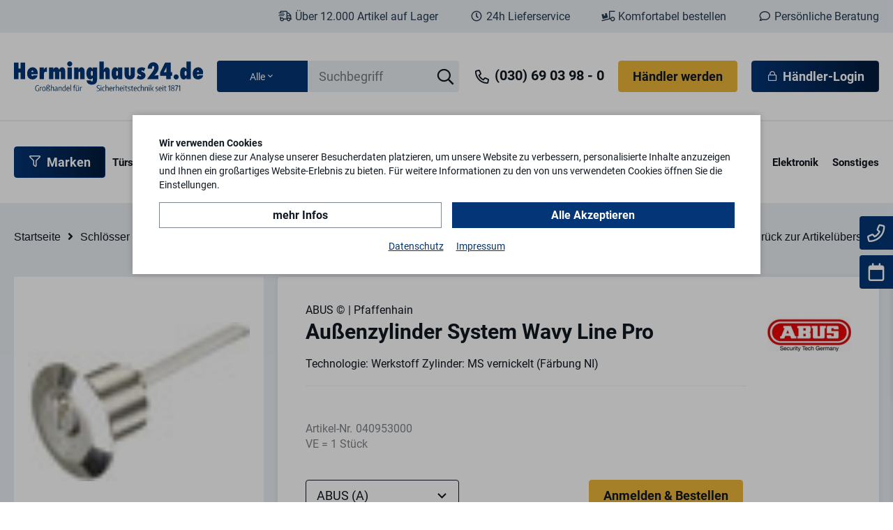

--- FILE ---
content_type: text/html; charset=utf-8
request_url: https://www.herminghaus24.de/de/aussenzylinder-system-wavy-line-pro-p1207/
body_size: 26053
content:
    <!doctype html>
    <html>

    <!--
******************************
*  dynamic commerce 2020.11  *
*  www.dc.ag                 *
******************************
-->    <head>
        <meta charset="utf-8">
        <meta name="viewport" content="width=device-width,initial-scale=1.0, maximum-scale=1.0, user-scalable=no"/>
        <meta name="robots" content="index,follow" /><link rel="canonical" href="https://www.herminghaus24.de/de/aussenzylinder-system-wavy-line-pro-p1207/"/><title>Außenzylinder System Wavy Line Pro | Herminghaus24.de</title>
<meta name="Description" content="Technologie:&nbsp;Werkstoff Zylinder: MS vernickelt (F&auml;rbung NI)&nbsp;Werkstoff Schl&uuml;ssel: Neusilber&nbsp;Standardaufbohrschutz serienm&auml;&szlig;ig&nbsp;symmetrischer patentierter Wendeschl&uuml;ssel&nbsp;Kombination von Wellencodierung und seitlichen Bohrmulden&nbsp;codierte Profilrippe mit Sperrkugel - dadurch blockiert eine Sperrkugel bei Manipulationsversuchen die Drehbewegung&nbsp;hohe Stabilit&auml;t durch verst&auml;rkten Schl&uuml;sselquerschnitt&nbsp;&nbsp;Einsatz und Anwendung:&nbsp;Innen- und Au&szlig;enbereich&nbsp;in Verbindung mit entsprechenden DIN-Einsteckschl&ouml;ssern&nbsp;zur Erf&uuml;llung hoher Sicherheitsanforderungen bei hohen Komfortanspr&uuml;chen&nbsp;rechtlicher Kopierschutz durch Patent sowie hoher technischer Kopierschutz&nbsp;f&uuml;r Einzelschlie&szlig;ungen und Gleichschlie&szlig;ungen mit Sicherungskarte bis hin zu mittleren und kleineren Schlie&szlig;anlagen&nbsp;&nbsp;Varianten:&nbsp;lieferbar als Doppel-, Knauf- oder Halbzylinder, Briefkastenzylinder, Rundzylinder f&uuml;r T&uuml;rzusatzschl&ouml;sser, Vorhangschl&ouml;sser sowie viele weitere Zylinderarten&nbsp;6-stiftiges System (Grund-Gesamtl&auml;nge 61 mm) mit zus&auml;tzlich 4 Stiftzuhaltungen in einer 2. Ebene&nbsp;jede Gr&ouml;&szlig;e ab Grundl&auml;nge lieferbar, symmetrisch oder asymmetrisch aufsteigend in 5 mm Schritten ab der Grundl&auml;nge&nbsp;F&auml;rbungen: Chrom, Messing, Bronze antik, vergoldet matt, vergoldet poliert (bei Spezialzylindern auf Anfrage)&nbsp;optionale Sonderausstattungen wie z.B. seewasserbest&auml;ndige Ausf&uuml;hrung, Freilauf, Bruchschutz und vieles mehr lieferbar&nbsp;" />
<meta property='og:image' content='https://www.herminghaus24.de/userdata/dcshop/images/thumb_2/I_040953000_1.jpg'/><meta property='og:title' content='Außenzylinder System Wavy Line Pro'/><meta property='og:url' content='https://www.herminghaus24.de/de/aussenzylinder-system-wavy-line-pro-p1207/-p1207/'/><meta property='og:description' content='&lt;ul&gt;Technologie:&nbsp;Werkstoff Zylinder: MS vernickelt (F&auml;rbung NI)&nbsp;Werkstoff Schl&uuml;ssel: Neusilber&nbsp;Standardaufbohrschutz serienm&auml;&szlig;ig&nbsp;symmetrischer patentierter Wendeschl&uuml;ssel&nbsp;Kombination von Wellencodierung und seitlichen Bohrmulden&nbsp;codierte Profilrippe mit Sperrkugel - dadurch blockiert eine Sperrkugel bei Manipulationsversuchen die Drehbewegung&nbsp;hohe Stabilit&auml;t durch verst&auml;rkten Schl&uuml;sselquerschnitt&nbsp;&nbsp;Einsatz und Anwendung:&nbsp;Innen- und Au&szlig;enbereich&nbsp;in Verbindung mit entsprechenden DIN-Einsteckschl&ouml;ssern&nbsp;zur Erf&uuml;llung hoher Sicherheitsanforderungen bei hohen Komfortanspr&uuml;chen&nbsp;rechtlicher Kopierschutz durch Patent sowie hoher technischer Kopierschutz&nbsp;f&uuml;r Einzelschlie&szlig;ungen und Gleichschlie&szlig;ungen mit Sicherungskarte bis hin zu mittleren und kleineren Schlie&szlig;anlagen&nbsp;&nbsp;Varianten:&nbsp;lieferbar als Doppel-, Knauf- oder Halbzylinder, Briefkastenzylinder, Rundzylinder f&uuml;r T&uuml;rzusatzschl&ouml;sser, Vorhangschl&ouml;sser sowie viele weitere Zylinderarten&nbsp;6-stiftiges System (Grund-Gesamtl&auml;nge 61 mm) mit zus&auml;tzlich 4 Stiftzuhaltungen in einer 2. Ebene&nbsp;jede Gr&ouml;&szlig;e ab Grundl&auml;nge lieferbar, symmetrisch oder asymmetrisch aufsteigend in 5 mm Schritten ab der Grundl&auml;nge&nbsp;F&auml;rbungen: Chrom, Messing, Bronze antik, vergoldet matt, vergoldet poliert (bei Spezialzylindern auf Anfrage)&nbsp;optionale Sonderausstattungen wie z.B. seewasserbest&auml;ndige Ausf&uuml;hrung, Freilauf, Bruchschutz und vieles mehr lieferbar&nbsp;'/><meta property='type' content='article'/>        <script>
            var global_privacy_url = '/b2c/de/legal/datenschutz/';
        </script>

                <link rel="stylesheet" href="/layout/frontend/b2b/dist/css/style_catalog.min.css?time=1734706380" />
    <link rel="apple-touch-icon" sizes="180x180" href="/layout/frontend/b2b/dist/favicons/apple-touch-icon.png">
<link rel="icon" type="image/png" sizes="32x32" href="/layout/frontend/b2b/dist/favicons/favicon-32x32.png">
<link rel="icon" type="image/png" sizes="16x16" href="/layout/frontend/b2b/dist/favicons/favicon-16x16.png">
<link rel="mask-icon" href="/layout/frontend/b2b/dist/favicons/safari-pinned-tab.svg" color="#043576">
<link rel="shortcut icon" href="/layout/frontend/b2b/dist/favicons/favicon.ico">
<meta name="msapplication-TileColor" content="#ffffff">
<meta name="msapplication-TileImage" content="/layout/frontend/b2b/dist/favicons/mstile-144x144.png">
<meta name="msapplication-config" content="/layout/frontend/b2b/dist/favicons/browserconfig.xml">
<meta name="theme-color" content="#ffffff">    <script src="/layout/frontend/b2b/dist/js/script.js?time=1734706380"></script>
<script>
    window.dataLayer = window.dataLayer || [];
</script>

<script type="text/plain" class="DCCookie_google_tag_manager">
    (function(w,d,s,l,i){w[l]=w[l]||[];w[l].push({'gtm.start': new Date().getTime(),event:'gtm.js'});
        var f=d.getElementsByTagName(s)[0], j=d.createElement(s),dl=l!='dataLayer'?'&l='+l:'';
        j.async=true;j.src= 'https://www.googletagmanager.com/gtm.js?id='+i+dl;f.parentNode.insertBefore(j,f);
    })(window,document,'script','dataLayer','GTM-KB6C2WT');
</script><script src="//www.google.com/recaptcha/api.js" async defer></script>        <link rel="preconnect" href="https://fonts.gstatic.com">
            </head>
    
    <body class="catalog  card shop" data-site_code="catalog" data-lang_code="de">

    <style>
        :root {
            --color-primary: #043576;
            --color-primary-hover: #03306B;
            --color-primary-opacity: rgba(4,53,118,0.6);
            --color-secondary: #021B3B;
            --color-tertiary: #021B3B;
        }
    </style><noscript>
    <iframe src="https://www.googletagmanager.com/ns.html?id=GTM-KB6C2WT"
            height="0"
            width="0"
            style="display:none;visibility:hidden"></iframe>
</noscript>
        <div id="overlay" class=""></div>
    <div id="container">
        
<form id="category_vendor_filter_set" method="post">
    <input type="hidden" id="set_vendor" name="set_vendor" value="" />
</form>
<script>
    function update_vendor(button)
    {
        var b = $(button);
        var value = b.data('code');
        $('#set_vendor').val(value);
        $('#category_vendor_filter_set').attr('action', location.protocol + '//' + location.host + '/de/');
        $('#category_vendor_filter_set').submit();
    }
</script>




        <header>
            <div class="headerTop">
                <div class="container">
                    <div class="headerTopWrapper">
                        <div class="headerTrust hidden-xs hidden-sm">
                            <div class="component header_trust">
<div class="textcontent noBackground" >
<i class="icon-01_shipping-fast icon"></i>&nbsp;&Uuml;ber 12.000 Artikel auf Lager
</div>

<div class="textcontent noBackground" >
<i class="icon-33_clock icon"></i>&nbsp;24h Lieferservice
</div>

<div class="textcontent noBackground" >
<i class="icon icon-34_easy_order"></i>&nbsp;Komfortabel bestellen
</div>

<div class="textcontent noBackground" >
<i class="icon icon-35_chat"></i>&nbsp;Pers&ouml;nliche Beratung
</div>
</div>                        </div>
                        <div class="headerContact visible-xs visible-sm">
                            <div class="component header_contact">
<div class="textcontent noBackground" >
<a href="tel:+49306903980"><i class="icon icon-04_phone"></i>&nbsp;(030) 69 03 98 - 0</a>
</div>
</div>                        </div>
                        <div class="headerAccount visible-xs visible-sm">
                            <div class="component header_account"><div id="userNavigation">
    <span class="button_second showRegister hidden-xs">
        Händler werden    </span>
    <span class="button_primary button--icon-left showLogin hidden-xs">
        <i class="icon-27_lock"></i>&nbsp;Händler-Login    </span>
    <span class="showRegister showRegister_mobile">
        Händler werden    </span>
    <span class="showLogin showLogin_mobile">
        <i class="icon-27_lock"></i>&nbsp;Händler-Login    </span>
</div></div>                        </div>
                    </div>
                </div>
            </div>
            <div class="headerMain">
                <div class="headerMobileSearch">
                    <div class="component header_search"><div id="search">
    <form id="form_search" class="form_search" name="form_search" method="get" action="/de/search/" autocomplete="off">
        <div class="search_field">
            <input required type="text" name="input_search" id="input_search" placeholder="Suchbegriff" />
        </div>
        <div class="search_button"  onclick="$(this).closest('#form_search').submit();">
            <i class="icon icon-26_search"></i>
        </div>
        <input name="search_filter_option_value" class="search_filter_option_value" type="hidden" value="0">
    </form>
    <div id="itemsearch_suggestion_wrapper">
    </div>


    <div id="search_filter_dropdown">
        <div class="selected_filter"><span class="innerht">Alle</span><span class="icon icon-19_angle-down"></span></div>
        <ul id="search_filter_dropdown_list">
            <li onclick="$('.search_filter_option_value').val('0');$('.innerht').html('Alle');" id="search_filter_option1" data-line-no="0" >Alle</li><li onclick="$('.search_filter_option_value').val('10000');$('.innerht').html('Türschlösser');" id="search_filter_option2" data-line-no="10000" >Türschlösser</li><li onclick="$('.search_filter_option_value').val('710000');$('.innerht').html('Türbeschläge');" id="search_filter_option3" data-line-no="710000" >Türbeschläge</li><li onclick="$('.search_filter_option_value').val('1160000');$('.innerht').html('Türsicherheit');" id="search_filter_option4" data-line-no="1160000" >Türsicherheit</li><li onclick="$('.search_filter_option_value').val('1710000');$('.innerht').html('Fenstersicherheit');" id="search_filter_option5" data-line-no="1710000" >Fenstersicherheit</li><li onclick="$('.search_filter_option_value').val('1910000');$('.innerht').html('Schlösser & Zylinder');" id="search_filter_option6" data-line-no="1910000" >Schlösser & Zylinder</li><li onclick="$('.search_filter_option_value').val('2730000');$('.innerht').html('Briefkästen');" id="search_filter_option7" data-line-no="2730000" >Briefkästen</li><li onclick="$('.search_filter_option_value').val('2920000');$('.innerht').html('Tresore & Kassetten');" id="search_filter_option8" data-line-no="2920000" >Tresore & Kassetten</li><li onclick="$('.search_filter_option_value').val('3030000');$('.innerht').html('Schlüssel');" id="search_filter_option9" data-line-no="3030000" >Schlüssel</li><li onclick="$('.search_filter_option_value').val('3650000');$('.innerht').html('Elektronik');" id="search_filter_option10" data-line-no="3650000" >Elektronik</li><li onclick="$('.search_filter_option_value').val('4090000');$('.innerht').html('Sonstiges');" id="search_filter_option11" data-line-no="4090000" >Sonstiges</li>        </ul>
    </div>
</div>
</div>                </div>
                <div class="container">
                    <div class="headerMainWrapper">
                        <div class="headerLogo">
                            <div class="component header_logo">
<div class="textcontent noBackground" >
<form action="/" id="category_vendor_filter_unset_logo" method="post" name="category_vendor_filter_unset_logo"><input name="unset_vendor" type="hidden" value="" /> <a href="javascript:void;" onclick="this.closest('form').submit();return false;"> <img alt="Logo Herminghaus" src="/userdata/images/basics/logo.svg" style="width: 320px; height: 50px;" /> </a></form>

</div>
</div>                        </div>
                        <div class="headerSearch hidden-xs">
                            <div class="component header_search"><div id="search">
    <form id="form_search" class="form_search" name="form_search" method="get" action="/de/search/" autocomplete="off">
        <div class="search_field">
            <input required type="text" name="input_search" id="input_search" placeholder="Suchbegriff" />
        </div>
        <div class="search_button"  onclick="$(this).closest('#form_search').submit();">
            <i class="icon icon-26_search"></i>
        </div>
        <input name="search_filter_option_value" class="search_filter_option_value" type="hidden" value="0">
    </form>
    <div id="itemsearch_suggestion_wrapper">
    </div>


    <div id="search_filter_dropdown">
        <div class="selected_filter"><span class="innerht">Alle</span><span class="icon icon-19_angle-down"></span></div>
        <ul id="search_filter_dropdown_list">
            <li onclick="$('.search_filter_option_value').val('0');$('.innerht').html('Alle');" id="search_filter_option1" data-line-no="0" >Alle</li><li onclick="$('.search_filter_option_value').val('10000');$('.innerht').html('Türschlösser');" id="search_filter_option2" data-line-no="10000" >Türschlösser</li><li onclick="$('.search_filter_option_value').val('710000');$('.innerht').html('Türbeschläge');" id="search_filter_option3" data-line-no="710000" >Türbeschläge</li><li onclick="$('.search_filter_option_value').val('1160000');$('.innerht').html('Türsicherheit');" id="search_filter_option4" data-line-no="1160000" >Türsicherheit</li><li onclick="$('.search_filter_option_value').val('1710000');$('.innerht').html('Fenstersicherheit');" id="search_filter_option5" data-line-no="1710000" >Fenstersicherheit</li><li onclick="$('.search_filter_option_value').val('1910000');$('.innerht').html('Schlösser & Zylinder');" id="search_filter_option6" data-line-no="1910000" >Schlösser & Zylinder</li><li onclick="$('.search_filter_option_value').val('2730000');$('.innerht').html('Briefkästen');" id="search_filter_option7" data-line-no="2730000" >Briefkästen</li><li onclick="$('.search_filter_option_value').val('2920000');$('.innerht').html('Tresore & Kassetten');" id="search_filter_option8" data-line-no="2920000" >Tresore & Kassetten</li><li onclick="$('.search_filter_option_value').val('3030000');$('.innerht').html('Schlüssel');" id="search_filter_option9" data-line-no="3030000" >Schlüssel</li><li onclick="$('.search_filter_option_value').val('3650000');$('.innerht').html('Elektronik');" id="search_filter_option10" data-line-no="3650000" >Elektronik</li><li onclick="$('.search_filter_option_value').val('4090000');$('.innerht').html('Sonstiges');" id="search_filter_option11" data-line-no="4090000" >Sonstiges</li>        </ul>
    </div>
</div>
</div>                        </div>
                        <div id="toggleMobileSearch" class="headerLink mobileSearchLink">
                            <i class="icon icon-26_search"></i>
                        </div>
                        <div class="headerContact hidden-xs hidden-sm">
                            <div class="component header_contact">
<div class="textcontent noBackground" >
<a href="tel:+49306903980"><i class="icon icon-04_phone"></i>&nbsp;(030) 69 03 98 - 0</a>
</div>
</div>                        </div>
                        <div class="headerAccount hidden-xs hidden-sm">
                            <div class="component header_account"><div id="userNavigation">
    <span class="button_second showRegister hidden-xs">
        Händler werden    </span>
    <span class="button_primary button--icon-left showLogin hidden-xs">
        <i class="icon-27_lock"></i>&nbsp;Händler-Login    </span>
    <span class="showRegister showRegister_mobile">
        Händler werden    </span>
    <span class="showLogin showLogin_mobile">
        <i class="icon-27_lock"></i>&nbsp;Händler-Login    </span>
</div></div>                        </div>
                        <div id="toggleNavigation" class="visible-xs visible-sm visible-md">
                            <div class="navigation-bar"></div>
                            <div class="navigation-bar"></div>
                            <div class="navigation-bar"></div>
                        </div>
                    </div>
                </div>
            </div>
            <div class="headerBottom hidden-xs hidden-sm hidden-md">
                <div class="container">
                    <div id="primaryNavigation">
                        <ul class="level_1">
    <li class="level_1">
        <div class="toggle_vendor_menu_list button button_primary">
            <span class="icon-51_filter"></span>
            Marken
                                                                                                                                                                                                                                                                                                                                                                                                                                                                                                                                                                                                                                                                                                                                                                                                                                                                                                                                                                                                                                                                                                                                                                                                                                                                                                                                                                                                                                                                                                                                                                                                                                                                                                                                                                                                                                                                                                                                                                                                                                                                                                                                                                                                                                                                                                                    </div>
    <ul class="level_2 vendor_menu_list">
        <span class="vendor_menu_infotext">
            <span class="icon-10_question"></span><span class="text">Nach Auswahl einer Marke, sind nur noch Produkte dieser Marke sichtbar, bis die Auswahl aufgehoben wird.</span>
        </span>
        <li class="level_2">
            <a href="javascript:void(0);" onclick="update_vendor(this)" data-code="">
                <strong>Alle anzeigen</strong>
            </a>
        </li>
        <li class="level_2  ">
            <strong>A</strong>
            <ul class="level_3">
                    <li class="level_3  "><a href="javascript:void(0);" onclick="update_vendor(this)" data-code="ABUS">
                        ABUS © 
                    </a></li>
                    <li class="level_3  "><a href="javascript:void(0);" onclick="update_vendor(this)" data-code="ABUS CITADEL">
                        ABUS © | Citadel
                    </a></li>
                    <li class="level_3  "><a href="javascript:void(0);" onclick="update_vendor(this)" data-code="ABUS PFAFFENHAIN">
                        ABUS © | Pfaffenhain
                    </a></li>
                    <li class="level_3  "><a href="javascript:void(0);" onclick="update_vendor(this)" data-code="ABUS SECURITY-CENTE">
                        ABUS © | Security Center
                    </a></li>
                    <li class="level_3  "><a href="javascript:void(0);" onclick="update_vendor(this)" data-code="AMF">
                        AMF ANDREAS MAIER
                    </a></li>
                    <li class="level_3  "><a href="javascript:void(0);" onclick="update_vendor(this)" data-code="ARTITEC">
                        Artitec Wallebroek
                    </a></li>
                    <li class="level_3  "><a href="javascript:void(0);" onclick="update_vendor(this)" data-code="ASSA ABLOY">
                        ASSA ABLOY
                    </a></li>
                    <li class="level_3  "><a href="javascript:void(0);" onclick="update_vendor(this)" data-code="EFFEFF">
                        ASSA ABLOY effeff 
                    </a></li>
                    <li class="level_3  "><a href="javascript:void(0);" onclick="update_vendor(this)" data-code="IKON">
                        ASSA ABLOY IKON
                    </a></li>
                    <li class="level_3  "><a href="javascript:void(0);" onclick="update_vendor(this)" data-code="ASSA KESO">
                        ASSA ABLOY Keso
                    </a></li>
                    <li class="level_3  "><a href="javascript:void(0);" onclick="update_vendor(this)" data-code="NEMEF">
                        ASSA ABLOY Nemef
                    </a></li>
                    <li class="level_3  "><a href="javascript:void(0);" onclick="update_vendor(this)" data-code="PLANET">
                        ASSA ABLOY Planet
                    </a></li>
            </ul>
        </li>
        <li class="level_2  ">
            <strong>B</strong>
            <ul class="level_3">
                    <li class="level_3  "><a href="javascript:void(0);" onclick="update_vendor(this)" data-code="F. W. KLEVER">
                        BALLISTOL GmbH
                    </a></li>
                    <li class="level_3  "><a href="javascript:void(0);" onclick="update_vendor(this)" data-code="BEVER">
                        Bever
                    </a></li>
                    <li class="level_3  "><a href="javascript:void(0);" onclick="update_vendor(this)" data-code="BKS">
                        BKS 
                    </a></li>
                    <li class="level_3  "><a href="javascript:void(0);" onclick="update_vendor(this)" data-code="BMH">
                        BMH Beyer &amp; Müller
                    </a></li>
                    <li class="level_3  "><a href="javascript:void(0);" onclick="update_vendor(this)" data-code="BÖRKEY">
                        Börkey
                    </a></li>
                    <li class="level_3  "><a href="javascript:void(0);" onclick="update_vendor(this)" data-code="BSW">
                        BSW Breuer &amp; Schmitz
                    </a></li>
                    <li class="level_3  "><a href="javascript:void(0);" onclick="update_vendor(this)" data-code="BTV">
                        BTV
                    </a></li>
                    <li class="level_3  "><a href="javascript:void(0);" onclick="update_vendor(this)" data-code="BURG WÄCHTER">
                        Burg Wächter
                    </a></li>
            </ul>
        </li>
        <li class="level_2  ">
            <strong>C</strong>
            <ul class="level_3">
                    <li class="level_3  "><a href="javascript:void(0);" onclick="update_vendor(this)" data-code="CDVIGMBH">
                        CDVI GmbH
                    </a></li>
                    <li class="level_3  "><a href="javascript:void(0);" onclick="update_vendor(this)" data-code="CES">
                        CES
                    </a></li>
                    <li class="level_3  "><a href="javascript:void(0);" onclick="update_vendor(this)" data-code="CESLOCKS">
                        CESLocks
                    </a></li>
            </ul>
        </li>
        <li class="level_2  ">
            <strong>D</strong>
            <ul class="level_3">
                    <li class="level_3  "><a href="javascript:void(0);" onclick="update_vendor(this)" data-code="DAKEN">
                        DAKEN
                    </a></li>
                    <li class="level_3  "><a href="javascript:void(0);" onclick="update_vendor(this)" data-code="DENI">
                        DENI
                    </a></li>
                    <li class="level_3  "><a href="javascript:void(0);" onclick="update_vendor(this)" data-code="DICTATOR">
                        Dictator
                    </a></li>
                    <li class="level_3  "><a href="javascript:void(0);" onclick="update_vendor(this)" data-code="DIRAK">
                        Dirak
                    </a></li>
                    <li class="level_3  "><a href="javascript:void(0);" onclick="update_vendor(this)" data-code="DOM">
                        DOM
                    </a></li>
                    <li class="level_3  "><a href="javascript:void(0);" onclick="update_vendor(this)" data-code="DORMAKABA">
                        dormakaba
                    </a></li>
                    <li class="level_3  "><a href="javascript:void(0);" onclick="update_vendor(this)" data-code="MAUER">
                        dormakaba Mauer
                    </a></li>
                    <li class="level_3  "><a href="javascript:void(0);" onclick="update_vendor(this)" data-code="DRUMM">
                        Drumm
                    </a></li>
                    <li class="level_3  "><a href="javascript:void(0);" onclick="update_vendor(this)" data-code="DURACELL">
                        DURACELL
                    </a></li>
                    <li class="level_3  "><a href="javascript:void(0);" onclick="update_vendor(this)" data-code="DX">
                        DX
                    </a></li>
            </ul>
        </li>
        <li class="level_2  ">
            <strong>E</strong>
            <ul class="level_3">
                    <li class="level_3  "><a href="javascript:void(0);" onclick="update_vendor(this)" data-code="ECO">
                        ECO
                    </a></li>
                    <li class="level_3  "><a href="javascript:void(0);" onclick="update_vendor(this)" data-code="ECON">
                        Econ
                    </a></li>
                    <li class="level_3  "><a href="javascript:void(0);" onclick="update_vendor(this)" data-code="DIECKMANN">
                        edi
                    </a></li>
                    <li class="level_3  "><a href="javascript:void(0);" onclick="update_vendor(this)" data-code="EI ELECTRONICS">
                        Ei ELECTRONICS
                    </a></li>
                    <li class="level_3  "><a href="javascript:void(0);" onclick="update_vendor(this)" data-code="EKEY">
                        ekey biometric systems
                    </a></li>
                    <li class="level_3  "><a href="javascript:void(0);" onclick="update_vendor(this)" data-code="ELOCK">
                        ELOCK
                    </a></li>
                    <li class="level_3  "><a href="javascript:void(0);" onclick="update_vendor(this)" data-code="EMKA">
                        EMKA
                    </a></li>
                    <li class="level_3  "><a href="javascript:void(0);" onclick="update_vendor(this)" data-code="EURO-LOCKS">
                        Euro-Locks
                    </a></li>
            </ul>
        </li>
        <li class="level_2  ">
            <strong>F</strong>
            <ul class="level_3">
                    <li class="level_3  "><a href="javascript:void(0);" onclick="update_vendor(this)" data-code="FSB">
                        FSB
                    </a></li>
                    <li class="level_3  "><a href="javascript:void(0);" onclick="update_vendor(this)" data-code="FUHR">
                        Fuhr
                    </a></li>
            </ul>
        </li>
        <li class="level_2  ">
            <strong>G</strong>
            <ul class="level_3">
                    <li class="level_3  "><a href="javascript:void(0);" onclick="update_vendor(this)" data-code="GAH">
                        GAH Alberts
                    </a></li>
                    <li class="level_3  "><a href="javascript:void(0);" onclick="update_vendor(this)" data-code="GEZE">
                        GEZE
                    </a></li>
                    <li class="level_3  "><a href="javascript:void(0);" onclick="update_vendor(this)" data-code="GFS">
                        GFS
                    </a></li>
                    <li class="level_3  "><a href="javascript:void(0);" onclick="update_vendor(this)" data-code="GU">
                        GU
                    </a></li>
            </ul>
        </li>
        <li class="level_2  ">
            <strong>H</strong>
            <ul class="level_3">
                    <li class="level_3  "><a href="javascript:void(0);" onclick="update_vendor(this)" data-code="H+B">
                        HB
                    </a></li>
                    <li class="level_3  "><a href="javascript:void(0);" onclick="update_vendor(this)" data-code="HEKNA">
                        Hekna
                    </a></li>
                    <li class="level_3  "><a href="javascript:void(0);" onclick="update_vendor(this)" data-code="HERMAT">
                        Hermat
                    </a></li>
                    <li class="level_3  "><a href="javascript:void(0);" onclick="update_vendor(this)" data-code="HOPPE">
                        Hoppe
                    </a></li>
                    <li class="level_3  "><a href="javascript:void(0);" onclick="update_vendor(this)" data-code="HUECK">
                        Hueck
                    </a></li>
                    <li class="level_3  "><a href="javascript:void(0);" onclick="update_vendor(this)" data-code="HUWIL">
                        Huwil HMT
                    </a></li>
            </ul>
        </li>
        <li class="level_2  ">
            <strong>I</strong>
            <ul class="level_3">
                    <li class="level_3  "><a href="javascript:void(0);" onclick="update_vendor(this)" data-code="INTRATONE">
                        Intratone
                    </a></li>
                    <li class="level_3  "><a href="javascript:void(0);" onclick="update_vendor(this)" data-code="ISEO">
                        ISEO
                    </a></li>
            </ul>
        </li>
        <li class="level_2  ">
            <strong>J</strong>
            <ul class="level_3">
                    <li class="level_3  "><a href="javascript:void(0);" onclick="update_vendor(this)" data-code="JANSEN">
                        Jansen
                    </a></li>
                    <li class="level_3  "><a href="javascript:void(0);" onclick="update_vendor(this)" data-code="JU">
                        JU
                    </a></li>
                    <li class="level_3  "><a href="javascript:void(0);" onclick="update_vendor(this)" data-code="JUNIE">
                        Junie
                    </a></li>
            </ul>
        </li>
        <li class="level_2  ">
            <strong>K</strong>
            <ul class="level_3">
                    <li class="level_3  "><a href="javascript:void(0);" onclick="update_vendor(this)" data-code="KARCHER">
                        KARCHER DESIGN
                    </a></li>
                    <li class="level_3  "><a href="javascript:void(0);" onclick="update_vendor(this)" data-code="KARNASCH">
                        Karnasch
                    </a></li>
                    <li class="level_3  "><a href="javascript:void(0);" onclick="update_vendor(this)" data-code="KERFIN">
                        Kerfin
                    </a></li>
                    <li class="level_3  "><a href="javascript:void(0);" onclick="update_vendor(this)" data-code="KFV">
                        KFV
                    </a></li>
                    <li class="level_3  "><a href="javascript:void(0);" onclick="update_vendor(this)" data-code="KNIPEX">
                        KNIPEX
                    </a></li>
                    <li class="level_3  "><a href="javascript:void(0);" onclick="update_vendor(this)" data-code="MK">
                        Knobloch
                    </a></li>
                    <li class="level_3  "><a href="javascript:void(0);" onclick="update_vendor(this)" data-code="KWS">
                        KWS
                    </a></li>
            </ul>
        </li>
        <li class="level_2  ">
            <strong>L</strong>
            <ul class="level_3">
                    <li class="level_3  "><a href="javascript:void(0);" onclick="update_vendor(this)" data-code="ZWEIBRÜDER">
                        Ledlenser
                    </a></li>
                    <li class="level_3  "><a href="javascript:void(0);" onclick="update_vendor(this)" data-code="LIPPERT">
                        Lippert
                    </a></li>
                    <li class="level_3  "><a href="javascript:void(0);" onclick="update_vendor(this)" data-code="LOCINOX">
                        LOCINOX
                    </a></li>
            </ul>
        </li>
        <li class="level_2  ">
            <strong>M</strong>
            <ul class="level_3">
                    <li class="level_3  "><a href="javascript:void(0);" onclick="update_vendor(this)" data-code="M-E">
                        m-e
                    </a></li>
                    <li class="level_3  "><a href="javascript:void(0);" onclick="update_vendor(this)" data-code="MAKITA">
                        Makita
                    </a></li>
                    <li class="level_3  "><a href="javascript:void(0);" onclick="update_vendor(this)" data-code="MASTERLOCK">
                        Master Lock
                    </a></li>
                    <li class="level_3  "><a href="javascript:void(0);" onclick="update_vendor(this)" data-code="MAY">
                        MaySpring
                    </a></li>
                    <li class="level_3  "><a href="javascript:void(0);" onclick="update_vendor(this)" data-code="MCGARD">
                        McGard
                    </a></li>
                    <li class="level_3  "><a href="javascript:void(0);" onclick="update_vendor(this)" data-code="MLM">
                        MLM
                    </a></li>
            </ul>
        </li>
        <li class="level_2  ">
            <strong>N</strong>
            <ul class="level_3">
                    <li class="level_3  "><a href="javascript:void(0);" onclick="update_vendor(this)" data-code="NORMBAU">
                        Normbau
                    </a></li>
            </ul>
        </li>
        <li class="level_2  ">
            <strong>O</strong>
            <ul class="level_3">
                    <li class="level_3  "><a href="javascript:void(0);" onclick="update_vendor(this)" data-code="OGRO">
                        OGRO
                    </a></li>
            </ul>
        </li>
        <li class="level_2  ">
            <strong>P</strong>
            <ul class="level_3">
                    <li class="level_3  "><a href="javascript:void(0);" onclick="update_vendor(this)" data-code="PAXTON ACCESS LTD">
                        Paxton Access
                    </a></li>
                    <li class="level_3  "><a href="javascript:void(0);" onclick="update_vendor(this)" data-code="PRÄMETA">
                        Prämeta
                    </a></li>
            </ul>
        </li>
        <li class="level_2  ">
            <strong>R</strong>
            <ul class="level_3">
                    <li class="level_3  "><a href="javascript:void(0);" onclick="update_vendor(this)" data-code="RENZ">
                        Renz
                    </a></li>
                    <li class="level_3  "><a href="javascript:void(0);" onclick="update_vendor(this)" data-code="RIECK &amp; MELZIAN">
                        RIECK &amp; MELZIAN
                    </a></li>
                    <li class="level_3  "><a href="javascript:void(0);" onclick="update_vendor(this)" data-code="RONIS">
                        Ronis
                    </a></li>
                    <li class="level_3  "><a href="javascript:void(0);" onclick="update_vendor(this)" data-code="ROTO">
                        Roto Professional
                    </a></li>
                    <li class="level_3  "><a href="javascript:void(0);" onclick="update_vendor(this)" data-code="ROTTNER">
                        Rottner
                    </a></li>
            </ul>
        </li>
        <li class="level_2  ">
            <strong>S</strong>
            <ul class="level_3">
                    <li class="level_3  "><a href="javascript:void(0);" onclick="update_vendor(this)" data-code="SCHAKE">
                        Schake
                    </a></li>
                    <li class="level_3  "><a href="javascript:void(0);" onclick="update_vendor(this)" data-code="SCHNEGEL">
                        Schnegel
                    </a></li>
                    <li class="level_3  "><a href="javascript:void(0);" onclick="update_vendor(this)" data-code="SCHÜCO">
                        Schüco
                    </a></li>
                    <li class="level_3  "><a href="javascript:void(0);" onclick="update_vendor(this)" data-code="SCHULTE SCHLAGBAUM">
                        Schulte-Schlagbaum
                    </a></li>
                    <li class="level_3  "><a href="javascript:void(0);" onclick="update_vendor(this)" data-code="SCHÜRING">
                        Schüring
                    </a></li>
                    <li class="level_3  "><a href="javascript:void(0);" onclick="update_vendor(this)" data-code="SIEDLE">
                        Siedle
                    </a></li>
                    <li class="level_3  "><a href="javascript:void(0);" onclick="update_vendor(this)" data-code="SILCA">
                        Silca
                    </a></li>
                    <li class="level_3  "><a href="javascript:void(0);" onclick="update_vendor(this)" data-code="SIMONSVOSS">
                        SimonsVoss
                    </a></li>
                    <li class="level_3  "><a href="javascript:void(0);" onclick="update_vendor(this)" data-code="SIMONSWERK">
                        Simonswerk
                    </a></li>
                    <li class="level_3  "><a href="javascript:void(0);" onclick="update_vendor(this)" data-code="SKS">
                        SKS
                    </a></li>
                    <li class="level_3  "><a href="javascript:void(0);" onclick="update_vendor(this)" data-code="SOMMER">
                        Sommer
                    </a></li>
                    <li class="level_3  "><a href="javascript:void(0);" onclick="update_vendor(this)" data-code="SONAX">
                        SONAX
                    </a></li>
                    <li class="level_3  "><a href="javascript:void(0);" onclick="update_vendor(this)" data-code="SOREX">
                        SOREX
                    </a></li>
                    <li class="level_3  "><a href="javascript:void(0);" onclick="update_vendor(this)" data-code="SSF">
                        SSF Sächsische Schlossfabrik
                    </a></li>
                    <li class="level_3  "><a href="javascript:void(0);" onclick="update_vendor(this)" data-code="STR">
                        STR
                    </a></li>
                    <li class="level_3  "><a href="javascript:void(0);" onclick="update_vendor(this)" data-code="STRÄB">
                        STRÄB
                    </a></li>
                    <li class="level_3  "><a href="javascript:void(0);" onclick="update_vendor(this)" data-code="STRENGER">
                        Strenger
                    </a></li>
                    <li class="level_3  "><a href="javascript:void(0);" onclick="update_vendor(this)" data-code="STUV">
                        STUV
                    </a></li>
                    <li class="level_3  "><a href="javascript:void(0);" onclick="update_vendor(this)" data-code="SWISS">
                        Swiss Sector
                    </a></li>
            </ul>
        </li>
        <li class="level_2  ">
            <strong>T</strong>
            <ul class="level_3">
                    <li class="level_3  "><a href="javascript:void(0);" onclick="update_vendor(this)" data-code="TJSS">
                        TJSS
                    </a></li>
            </ul>
        </li>
        <li class="level_2  ">
            <strong>V</strong>
            <ul class="level_3">
                    <li class="level_3  "><a href="javascript:void(0);" onclick="update_vendor(this)" data-code="VARTA">
                        VARTA
                    </a></li>
                    <li class="level_3  "><a href="javascript:void(0);" onclick="update_vendor(this)" data-code="VIOMETAL">
                        Viometal
                    </a></li>
            </ul>
        </li>
        <li class="level_2  ">
            <strong>W</strong>
            <ul class="level_3">
                    <li class="level_3  "><a href="javascript:void(0);" onclick="update_vendor(this)" data-code="WATZKA">
                        Watzka
                    </a></li>
                    <li class="level_3  "><a href="javascript:void(0);" onclick="update_vendor(this)" data-code="WD-40 COMPANY">
                        WD-40 Company
                    </a></li>
                    <li class="level_3  "><a href="javascript:void(0);" onclick="update_vendor(this)" data-code="KAMPMANN">
                        WEKA
                    </a></li>
                    <li class="level_3  "><a href="javascript:void(0);" onclick="update_vendor(this)" data-code="WILKA">
                        Wilka
                    </a></li>
                    <li class="level_3  "><a href="javascript:void(0);" onclick="update_vendor(this)" data-code="WINKHAUS">
                        Winkhaus
                    </a></li>
                    <li class="level_3  "><a href="javascript:void(0);" onclick="update_vendor(this)" data-code="CARL WITTKOPP GMBH">
                        WITTKOPP
                    </a></li>
            </ul>
        </li>
    </ul>
</li>







<li class="level_1  "><a href="/de/tuerschloesser/">Türschlösser</a><ul class="level_2"><li class="level_2  "><a href="/de/einsteckschloesser/">Einsteckschlösser</a><ul class="level_3"><li class="level_3  "><a href="/de/buntbartschloesser/">Buntbartschlösser</a></li><li class="level_3  "><a href="/de/zimmertuerschloesser/">Zimmertürschlösser</a></li><li class="level_3  "><a href="/de/wc-schloesser/">WC Schlösser</a></li><li class="level_3  "><a href="/de/haustuerschloesser/">Haustürschlösser</a></li><li class="level_3  "><a href="/de/behoerden-schloesser/">Behörden-Schlösser</a></li><li class="level_3  "><a href="/de/meisterstuecke/">Meisterstücke</a></li><li class="level_3  "><a href="/de/schiebetuerschloess/">Schiebetürschlösser</a></li><li class="level_3  "><a href="/de/riegelschloesser/">Riegelschlösser</a></li><li class="level_3  "><a href="/de/fallenschloesser/">Fallenschlösser</a></li><li class="level_3  "><a href="/de/pendeltuerschloesser/">Pendeltürschlösser</a></li><li class="level_3  "><a href="/de/ces-vario-72-mm/">CES Vario 72 mm</a></li><li class="level_3  "><a href="/de/ces-vario-78-mm/">CES Vario 78 mm</a></li><li class="level_3  "><a href="/de/ces-vario-92-mm/">CES Vario 92 mm</a></li></ul></li><li class="level_2  "><a href="/de/garagentorschloesser/">Garagentorschlösser</a><ul class="level_3"><li class="level_3  "><a href="/de/beschlaege/">Beschläge</a></li><li class="level_3  "><a href="/de/kreuzgriffe/">Kreuzgriffe</a></li><li class="level_3  "><a href="/de/schloesser/">Schlösser</a></li></ul></li><li class="level_2  "><a href="/de/glastuerschloesser/">Glastürschlösser</a></li><li class="level_2  "><a href="/de/panikmehrfachverrieg/">Panikmehrfachverriegelungen</a><ul class="level_3"><li class="level_3  "><a href="/de/panik-massivriegel/">Massivriegel</a></li><li class="level_3  "><a href="/de/panik-rundbolzen/">Rundbolzen</a></li><li class="level_3  "><a href="/de/panik-rund-haken/">Rundbolzen-Schwenkhaken</a></li><li class="level_3  "><a href="/de/panik-schwenkhaken/">Schwenkhaken</a></li></ul></li><li class="level_2  "><a href="/de/mehrfachverriegelung/">Mehrfachverriegelungen</a><ul class="level_3"><li class="level_3  "><a href="/de/hauptschloesser/">Hauptschlösser</a></li><li class="level_3  "><a href="/de/massivriegel/">Massivriegel</a></li><li class="level_3  "><a href="/de/rollzapfen/">Rollzapfen</a></li><li class="level_3  "><a href="/de/rundbolzen/">Rundbolzen</a></li><li class="level_3  "><a href="/de/rundbolzen-haken/">Rundbolzen-Schwenkhaken</a></li><li class="level_3  "><a href="/de/schwenkhaken/">Schwenkhaken</a></li><li class="level_3  "><a href="/de/schliessbleche/">Schließbleche/ Zubehör</a></li></ul></li><li class="level_2  "><a href="/de/rohrrahmenschloesser/">Rohrrahmenschlösser</a><ul class="level_3"><li class="level_3  "><a href="/de/72-entfernung/">72 Entfernung</a></li><li class="level_3  "><a href="/de/92-entfernung/">92 Entfernung</a></li><li class="level_3  "><a href="/de/einsteck-riegel-fall/">Einsteck-Riegel/ Falle</a></li><li class="level_3  "><a href="/de/haken-riegel/">Haken-Riegel</a></li><li class="level_3  "><a href="/de/schwenkriegel/">Schwenkriegel</a></li><li class="level_3  "><a href="/de/rollfallen/">Rollfallen</a></li><li class="level_3  "><a href="/de/sonderschloesser/">Sonderschlösser</a></li><li class="level_3  "><a href="/de/ces-vario-flex/">CES Vario Flex</a></li></ul></li><li class="level_2  "><a href="/de/panikschloesser/">Panikschlösser</a><ul class="level_3"><li class="level_3  "><a href="/de/panik-1-fluegelig/">Panik 1-flügelig</a></li><li class="level_3  "><a href="/de/panik-2-fluegelig/">Panik 2-flügelig</a></li><li class="level_3  "><a href="/de/sv-panik/">SV-Panik</a></li></ul></li><li class="level_2  "><a href="/de/panikrohrrahmenschl/">Panikrohrrahmenschlösser</a><ul class="level_3"><li class="level_3  "><a href="/de/rr-panik-1-fluegelig/">Panik 1-flügelig</a></li><li class="level_3  "><a href="/de/rr-panik-2-fluegelig/">Panik 2-flügelig</a></li><li class="level_3  "><a href="/de/rr-sv-panik/">SV-Panik</a></li></ul></li><li class="level_2  "><a href="/de/schloss-feuerschutz/">Schlösser für Feuerschutztüren</a><ul class="level_3"><li class="level_3  "><a href="/de/fb-schloesser/">FB - Schlösser</a></li><li class="level_3  "><a href="/de/fh-schloesser/">FH - Schlösser</a></li><li class="level_3  "><a href="/de/spezialschloesser/">Spezialschlösser</a></li></ul></li><li class="level_2  "><a href="/de/kasten-drahtgitter/">Kastenschlösser</a><ul class="level_3"><li class="level_3  "><a href="/de/fallen/">Fallen</a></li><li class="level_3  "><a href="/de/fallen-riegel/">Fallen-Riegel</a></li><li class="level_3  "><a href="/de/gittertor/">Gittertor</a></li><li class="level_3  "><a href="/de/kabusen/">Kabusen</a></li><li class="level_3  "><a href="/de/riegel/">Riegel</a></li><li class="level_3  "><a href="/de/schlosskaesten/">Schlosskästen</a></li><li class="level_3  "><a href="/de/universal-kasten/">Universal-Kasten</a></li></ul></li><li class="level_2  "><a href="/de/ts-zubehoer/">Zubehör</a><ul class="level_3"><li class="level_3  "><a href="/de/ts-reparaturblech/">Reparaturbleche</a></li><li class="level_3  "><a href="/de/ts-schliessbleche/">Schließbleche</a></li><li class="level_3  "><a href="/de/ts-schliessblechemfv/">Schließbleche MFV</a></li><li class="level_3  "><a href="/de/ts-schlosstaschen/">Schlosstaschen</a></li><li class="level_3  "><a href="/de/ts-zu/">Zubehör</a></li></ul></li></ul></li><li class="level_1  "><a href="/de/tuerbeschlaege/">Türbeschläge</a><ul class="level_2"><li class="level_2  "><a href="/de/schutzbeschlaege/">Schutzbeschläge</a><ul class="level_3"><li class="level_3  "><a href="/de/sb-aluminium-es0/">Aluminium ES0</a></li><li class="level_3  "><a href="/de/sb-aluminium-es1/">Aluminium ES1</a></li><li class="level_3  "><a href="/de/sb-edelstahl-es1/">Edelstahl ES1</a></li><li class="level_3  "><a href="/de/sb-messing-es0/">Messing ES0</a></li><li class="level_3  "><a href="/de/sb-messing-es1/">Messing ES1</a></li><li class="level_3  "><a href="/de/sb-stahl-es2/">Stahl ES2</a></li><li class="level_3  "><a href="/de/sb-es3/">ES3</a></li></ul></li><li class="level_2  "><a href="/de/rohrrahmenbeschlaege/">Rohrrahmen-Beschläge</a></li><li class="level_2  "><a href="/de/schutzrosetten/">Schutzrosetten</a><ul class="level_3"><li class="level_3  "><a href="/de/kaentig/">käntig</a></li><li class="level_3  "><a href="/de/oval/">oval</a></li><li class="level_3  "><a href="/de/rund/">rund</a></li></ul></li><li class="level_2  "><a href="/de/innentuerbeschlaege/">Innentür-Beschläge</a><ul class="level_3"><li class="level_3  "><a href="/de/ib-aluminium/">Aluminium</a></li><li class="level_3  "><a href="/de/ib-edelstahl/">Edelstahl</a></li><li class="level_3  "><a href="/de/ib-messing/">Messing</a></li></ul></li><li class="level_2  "><a href="/de/schilder-rosetten/">Schilder, Rosetten und Drücker</a><ul class="level_3"><li class="level_3  "><a href="/de/langschilder/">Langschilder</a></li><li class="level_3  "><a href="/de/kurzschild/">Kurzschild</a></li><li class="level_3  "><a href="/de/rosetten/">Rosetten</a></li><li class="level_3  "><a href="/de/drueckerlochteile/">Drücker und Lochteile</a></li></ul></li><li class="level_2  "><a href="/de/rosettenbeschlaege/">Rosetten-Beschläge</a><ul class="level_3"><li class="level_3  "><a href="/de/rb-aluminium/">Aluminium</a></li><li class="level_3  "><a href="/de/rb-edelstahl/">Edelstahl</a></li><li class="level_3  "><a href="/de/rb-kunststoff/">Kunststoff</a></li><li class="level_3  "><a href="/de/rb-messing/">Messing</a></li></ul></li><li class="level_2  "><a href="/de/metalltuer-beschlaeg/">Metalltür-Beschläge</a><ul class="level_3"><li class="level_3  "><a href="/de/mb-beschlaege/">Beschläge</a></li><li class="level_3  "><a href="/de/mb-knoepfe/">Knöpfe</a></li><li class="level_3  "><a href="/de/druecker/">Drücker</a></li></ul></li><li class="level_2  "><a href="/de/feuerschutzbeschlag/">Feuerschutz-Beschläge</a><ul class="level_3"><li class="level_3  "><a href="/de/fs-aluminium/">Aluminium</a></li><li class="level_3  "><a href="/de/fs-kunststoff/">Kunststoff</a></li><li class="level_3  "><a href="/de/fs-edelstahl/">Edelstahl</a></li></ul></li><li class="level_2  "><a href="/de/regenschutzrosetten/">Regenschutzrosetten</a></li><li class="level_2  "><a href="/de/rsr-zubehoer/">Zubehör</a><ul class="level_3"><li class="level_3  "><a href="/de/befestigungsset/">Befestigungsset</a></li><li class="level_3  "><a href="/de/huelsenschraube/">Hülsenschraube</a></li><li class="level_3  "><a href="/de/vierkantstift/">Vierkantstift</a></li><li class="level_3  "><a href="/de/sonstiges-zubehoer/">Sonstiges</a></li></ul></li></ul></li><li class="level_1  "><a href="/de/tuersicherheit/">Türsicherheit</a><ul class="level_2"><li class="level_2  "><a href="/de/baender/">Bänder</a><ul class="level_3"><li class="level_3  "><a href="/de/anschweissband/">Anschweißband</a></li><li class="level_3  "><a href="/de/federband/">Federband</a></li><li class="level_3  "><a href="/de/konstruktionsband/">Konstruktionsband</a></li><li class="level_3  "><a href="/de/langbaender/">Langbänder</a></li><li class="level_3  "><a href="/de/pendeltuerbaender/">Pendeltürbänder</a></li><li class="level_3  "><a href="/de/torbaender/">Torbänder</a></li><li class="level_3  "><a href="/de/tuerbaender/">Türbänder</a></li><li class="level_3  "><a href="/de/baender-zubehoer/">Zubehör</a></li></ul></li><li class="level_2  "><a href="/de/fingerschutz/">Fingerschutz</a></li><li class="level_2  "><a href="/de/fluchttuerwaechter/">Fluchttürwächter</a></li><li class="level_2  "><a href="/de/ts-riegel/">Riegel</a><ul class="level_3"><li class="level_3  "><a href="/de/torriegel/">Torriegel</a></li><li class="level_3  "><a href="/de/tuerriegel/">Türriegel</a></li><li class="level_3  "><a href="/de/tuerriegel-mit-oese/">Türriegel mit Öse</a></li><li class="level_3  "><a href="/de/kantriegel/">Kantriegel</a></li><li class="level_3  "><a href="/de/grendelriegel/">Grendelriegel</a></li><li class="level_3  "><a href="/de/riegelkloben/">Riegelkloben</a></li><li class="level_3  "><a href="/de/riegelblech/">Riegelblech</a></li></ul></li><li class="level_2  "><a href="/de/tuerspione/">Türspione</a><ul class="level_3"><li class="level_3  "><a href="/de/digitale-spione/">Digitale Spione</a></li><li class="level_3  "><a href="/de/spione/">Spione</a></li><li class="level_3  "><a href="/de/spione-zubehoer/">Zubehör</a></li></ul></li><li class="level_2  "><a href="/de/treibriegel-stangen/">Treibriegel und Stangen</a><ul class="level_3"><li class="level_3  "><a href="/de/mit-zylinder/">Mit Zylinder</a></li><li class="level_3  "><a href="/de/ohne-zylinder/">Ohne Zylinder</a></li><li class="level_3  "><a href="/de/tr-zubehoer/">Zubehör</a></li></ul></li><li class="level_2  "><a href="/de/tuerfeststeller/">Türfeststeller und Puffer</a><ul class="level_3"><li class="level_3  "><a href="/de/torfeststeller/">Torfeststeller</a></li><li class="level_3  "><a href="/de/turfeststeller/">Türfeststeller</a></li><li class="level_3  "><a href="/de/tuerpuffer/">Türpuffer</a></li><li class="level_3  "><a href="/de/tfs-sonstiges/">sonstiges</a></li><li class="level_3  "><a href="/de/tfs-zubehoer/">Zubehör</a></li></ul></li><li class="level_2  "><a href="/de/tueroeffner/">Türöffner</a><ul class="level_3"><li class="level_3  "><a href="/de/standardanwendungen/">Standardanwendungen</a></li><li class="level_3  "><a href="/de/feuer-rauchschutz/">Feuer- und Rauchschutz</a></li><li class="level_3  "><a href="/de/toe-schliessbleche/">Schließbleche</a></li><li class="level_3  "><a href="/de/toe-zubehoer/">Zubehör</a></li></ul></li><li class="level_2  "><a href="/de/tuerschliesser/">Türschließer</a><ul class="level_3"><li class="level_3  "><a href="/de/bodentuerschliesser/">Bodentürschließer</a></li><li class="level_3  "><a href="/de/gestaenge-ts/">Gestängetürschließer</a></li><li class="level_3  "><a href="/de/gleit-ts/">Gleitschienentürschließer</a></li><li class="level_3  "><a href="/de/spezial-ts/">Spezialtürschließer</a></li><li class="level_3  "><a href="/de/tuerdaempfer/">Türdämpfer</a></li><li class="level_3  "><a href="/de/zubehoer-ts/">Zubehör</a></li></ul></li><li class="level_2  "><a href="/de/tuerzusatzsicherung/">Türzusatzsicherungen</a><ul class="level_3"><li class="level_3  "><a href="/de/balkontuersicherung/">Balkontürsicherung</a></li><li class="level_3  "><a href="/de/baendersicherungen/">Bändersicherungen</a></li><li class="level_3  "><a href="/de/bolzenriegelschloss/">Bolzenriegelschlösser</a></li><li class="level_3  "><a href="/de/kastenschloesser/">Kastenschlösser</a></li><li class="level_3  "><a href="/de/querriegel/">Querriegel</a></li><li class="level_3  "><a href="/de/stangenschloess/">Stangenschlösser</a></li><li class="level_3  "><a href="/de/tuerketten/">Türketten</a></li></ul></li><li class="level_2  "><a href="/de/ueberfallen/">Überfallen</a></li></ul></li><li class="level_1  "><a href="/de/fenstersicherheit/">Fenstersicherheit</a><ul class="level_2"><li class="level_2  "><a href="/de/fenstergetriebe/">Fenstergetriebe</a></li><li class="level_2  "><a href="/de/fenstergitter/">Fenstergitter/ FPR/ Tele-Z</a></li><li class="level_2  "><a href="/de/fenstergriffe/">Fenstergriffe</a></li><li class="level_2  "><a href="/de/fensterbeschlaege/">Fensterbeschläge</a><ul class="level_3"><li class="level_3  "><a href="/de/vorreiber/">Vorreiber</a></li><li class="level_3  "><a href="/de/einreiber/">Einreiber</a></li><li class="level_3  "><a href="/de/fensterladen/">Fensterladen</a></li><li class="level_3  "><a href="/de/fensterfeststeller/">Fensterfeststeller</a></li></ul></li><li class="level_2  "><a href="/de/fenstersicherungen/">Fenstersicherungen</a><ul class="level_3"><li class="level_3  "><a href="/de/vds-anerkannt/">VdS-anerkannt</a></li><li class="level_3  "><a href="/de/ohne-vds/">ohne VdS</a></li><li class="level_3  "><a href="/de/fs-zubehoer/">Zubehör</a></li></ul></li><li class="level_2  "><a href="/de/gitterrostsicherung/">Gitterrostsicherungen</a></li><li class="level_2  "><a href="/de/oberlichtoeffner/">Oberlichtöffner</a></li><li class="level_2  "><a href="/de/rollladensicherungen/">Rollladensicherungen</a></li><li class="level_2  "><a href="/de/basculeskloben/">Basculeskloben</a></li></ul></li><li class="level_1 active_tree "><a class="active_tree" href="/de/schlosser-zylinder/">Schlösser & Zylinder</a><ul class="level_2"><li class="level_2  "><a href="/de/zylinder-hb/">HB</a></li><li class="level_2  "><a href="/de/abus/">ABUS</a><ul class="level_3"><li class="level_3  "><a href="/de/abus-hangschloesser/">Hangschlösser</a></li><li class="level_3  "><a href="/de/abuszylinder-e-serie/">Zylinder EC-Serie</a></li><li class="level_3  "><a href="/de/abuszylinder-c-serie/">Zylinder C(A)-Serie und TI</a></li><li class="level_3  "><a href="/de/abus-zylinder-karte/">Zylinder mit Sicherungskarte</a></li><li class="level_3  "><a href="/de/abus-fahrradschloess/">Fahrradschlösser</a></li><li class="level_3  "><a href="/de/abus-motorradschloss/">Motorradschlösser</a></li></ul></li><li class="level_2 active_tree "><a class="active_tree" href="/de/abus-pfaffenhain/">ABUS Pfaffenhain</a><ul class="level_3"><li class="level_3  "><a href="/de/apf-dummy/">Express Servicezylinder</a></li><li class="level_3  "><a href="/de/apf-dummy_bravus/">Express Servicezylinder Bravus</a></li><li class="level_3  "><a href="/de/apf-dummy_wlp/">Express Servicezylinder WLP</a></li><li class="level_3  "><a href="/de/apf-l-profi-s5+/">S5+ ohne S-Karte</a></li><li class="level_3  "><a href="/de/apf-universal/">Universal- und Sonderzylinder</a></li><li class="level_3  "><a href="/de/apf-bravus/">Bravus</a></li><li class="level_3  "><a href="/de/apf-v14-mit-s-karte/">Vitess mit S-Karte</a></li><li class="level_3 active "><a class="active" href="/de/apf-wavy-line-pro/">Wavy Line pro </a></li><li class="level_3  "><a href="/de/modular_mx/">Modular MX</a></li><li class="level_3  "><a href="/de/apf-ersatzteile/">Ersatzteile</a></li></ul></li><li class="level_2  "><a href="/de/bks/">BKS</a><ul class="level_3"><li class="level_3  "><a href="/de/bks-helius/">Helius</a></li><li class="level_3  "><a href="/de/bks-janus/">Janus</a></li><li class="level_3  "><a href="/de/bks-pz88/">PZ88</a></li><li class="level_3  "><a href="/de/bks-service/">Service</a></li><li class="level_3  "><a href="/de/bks-spezialzylinder/">Spezialzylinder</a></li></ul></li><li class="level_2  "><a href="/de/burg-waechter/">Burg-Wächter</a><ul class="level_3"><li class="level_3  "><a href="/de/bw-bkz/">Briefkastenzylinder</a></li><li class="level_3  "><a href="/de/bw-einbausicherung/">Einbausicherung</a></li><li class="level_3  "><a href="/de/bw-fahrradschloesser/">Fahrradschlösser</a></li><li class="level_3  "><a href="/de/bw-hangschloesser/">Hangschlösser</a></li><li class="level_3  "><a href="/de/bw-moebelschloesser/">Möbelschlösser</a></li><li class="level_3  "><a href="/de/bw-sperrer/">Schlüssellochsperrer</a></li><li class="level_3  "><a href="/de/bw-universalzylinder/">Universalzylinder</a></li><li class="level_3  "><a href="/de/bw-sonstige/">Sonstige</a></li></ul></li><li class="level_2  "><a href="/de/ces/">CES</a><ul class="level_3"><li class="level_3  "><a href="/de/ces-normalprofil/">Normalprofil</a></li><li class="level_3  "><a href="/de/ces-service/">Service</a></li><li class="level_3  "><a href="/de/ces-druckzylinder/">Druckzylinder</a></li><li class="level_3  "><a href="/de/ces-hebelzylinder/">Hebelzylinder</a></li><li class="level_3  "><a href="/de/ces-zentralzylinde/">Zentralzylinder</a></li></ul></li><li class="level_2  "><a href="/de/daken/">DAKEN</a><ul class="level_3"><li class="level_3  "><a href="/de/laderaumsicherung/">Laderaumsicherung</a></li></ul></li><li class="level_2  "><a href="/de/dom/">DOM</a><ul class="level_3"><li class="level_3  "><a href="/de/dom-service/">Service</a></li><li class="level_3  "><a href="/de/dom-dss/">Drehstangenschloss</a></li><li class="level_3  "><a href="/de/dom-druck-zylinder/">Druck-Zylinder</a></li><li class="level_3  "><a href="/de/dom-hebelgriff/">Hebelgriff</a></li><li class="level_3  "><a href="/de/dom-hebelzylinder/">Hebelzylinder</a></li><li class="level_3  "><a href="/de/dom-spindschloesser/">Spindschlösser</a></li><li class="level_3  "><a href="/de/dom-zv/">Zentralverschluss</a></li><li class="level_3  "><a href="/de/dom-hebel/">Hebel</a></li></ul></li><li class="level_2  "><a href="/de/drumm/">DRUMM</a><ul class="level_3"><li class="level_3  "><a href="/de/drumm_beschlaege/">Beschläge</a></li><li class="level_3  "><a href="/de/zylinderschutz/">Elektronikzylinderschutz</a></li><li class="level_3  "><a href="/de/panzerriegelschutz/">Tür- Panzerriegelschutz</a></li><li class="level_3  "><a href="/de/transportersicherung/">Transportersicherung</a></li></ul></li><li class="level_2  "><a href="/de/dx/">DX</a><ul class="level_3"><li class="level_3  "><a href="/de/dx-discusschloesser/">Discusschlösser</a></li><li class="level_3  "><a href="/de/dx-haengschloesser/">Hängschlösser</a></li></ul></li><li class="level_2  "><a href="/de/ikon-assa-abloy/">IKON (ASSA ABLOY)</a><ul class="level_3"><li class="level_3  "><a href="/de/ikon-doppelzylinder/">Doppelzylinder</a></li><li class="level_3  "><a href="/de/ikon-knaufzylinder/">Knaufzylinder</a></li><li class="level_3  "><a href="/de/ikon-halbzylinder/">Halbzylinder</a></li><li class="level_3  "><a href="/de/ikon-aussenzylinder/">Außenzylinder</a></li><li class="level_3  "><a href="/de/ikon-shz/">Schließhebelzylinder</a></li><li class="level_3  "><a href="/de/ikon-moebelzylinder/">Möbelzylinder</a></li><li class="level_3  "><a href="/de/ikon-spezialzylinder/">Spezialzylinder</a></li><li class="level_3  "><a href="/de/ikon-hangschloesser/">Hangschlösser</a></li><li class="level_3  "><a href="/de/ikon-stulpschrauben/">Stulpschrauben</a></li><li class="level_3  "><a href="/de/ikon-einbausicherung/">Einbausicherung</a></li><li class="level_3  "><a href="/de/ikon-einsteckschloss/">Einsteckschlösser</a></li></ul></li><li class="level_2  "><a href="/de/ju/">JU</a></li><li class="level_2  "><a href="/de/junie/">Junie</a><ul class="level_3"><li class="level_3  "><a href="/de/junie-ass/">Aufschraubschlösser</a></li><li class="level_3  "><a href="/de/bluetooth-schloesser/">Bluetooth Schlösser</a></li><li class="level_3  "><a href="/de/junie-dss/">Drehstangenschlösser</a></li><li class="level_3  "><a href="/de/junie-ess/">Einsteckschlösser</a></li><li class="level_3  "><a href="/de/junie-hebelschloss/">Hebelschlösser</a></li><li class="level_3  "><a href="/de/junie-system-pz/">System PZ</a></li><li class="level_3  "><a href="/de/junie-zubehoer/">Zubehör</a></li></ul></li><li class="level_2  "><a href="/de/keso-assa-abloy/">KESO (ASSA ABLOY)</a><ul class="level_3"><li class="level_3  "><a href="/de/keso-4000-omega/">4000S Ω Omega</a></li><li class="level_3  "><a href="/de/keso-8000-omega/">8000 Ω² Omega</a></li></ul></li><li class="level_2  "><a href="/de/masterlock/">Master Lock</a></li><li class="level_2  "><a href="/de/renz/">Renz</a></li><li class="level_2  "><a href="/de/wilka/">Wilka</a><ul class="level_3"><li class="level_3  "><a href="/de/wilka-z-1400/">Z 1400</a></li></ul></li><li class="level_2  "><a href="/de/sonstige_schloesser/">Sonstige</a><ul class="level_3"><li class="level_3  "><a href="/de/aufschraubschloss/">Aufschraubschlösser</a></li><li class="level_3  "><a href="/de/drehstangenschloss/">Drehstangenschlösser</a></li><li class="level_3  "><a href="/de/druckzylinder/">Druckzylinder</a></li><li class="level_3  "><a href="/de/einbausicherung/">Einbausicherung</a></li><li class="level_3  "><a href="/de/einsteckschloss/">Einsteckschlösser</a></li><li class="level_3  "><a href="/de/feuerwehr-einreiber/">Feuerwehr-Einreiber</a></li><li class="level_3  "><a href="/de/glastuerschloss/">Glastürschlösser</a></li><li class="level_3  "><a href="/de/hebelzylinder/">Hebelzylinder</a></li><li class="level_3  "><a href="/de/klappenschloesser/">Klappenschlösser</a></li><li class="level_3  "><a href="/de/stahlmoebelverschlus/">Stahlmöbelverschluss</a></li><li class="level_3  "><a href="/de/vierkantschloesser/">Vierkantschlösser</a></li><li class="level_3  "><a href="/de/zentralverschluss/">Zentralverschluss</a></li><li class="level_3  "><a href="/de/zylinder-drehknopf/">Zylinder-Drehknopf</a></li></ul></li><li class="level_2  "><a href="/de/blindzylinder/">Blindzylinder</a></li></ul></li><li class="level_1  "><a href="/de/briefkaesten/">Briefkästen</a><ul class="level_2"><li class="level_2  "><a href="/de/briefkasten/">Briefkästen</a></li><li class="level_2  "><a href="/de/briefkastenanlagen/">Briefkastenanlagen</a><ul class="level_3"><li class="level_3  "><a href="/de/knobloch/">Knobloch</a></li></ul></li><li class="level_2  "><a href="/de/briefkastenzubehoer/">Briefkastenzubehör</a><ul class="level_3"><li class="level_3  "><a href="/de/namensschilder/">Namensschilder</a></li><li class="level_3  "><a href="/de/klingelschilder/">Klingelschilder</a></li><li class="level_3  "><a href="/de/kleinteile/">Kleinteile</a></li><li class="level_3  "><a href="/de/schluessel-bk/">Schlüssel</a></li></ul></li><li class="level_2  "><a href="/de/briefklappen/">Briefklappen</a><ul class="level_3"><li class="level_3  "><a href="/de/briefeinwurf/">Briefeinwurf</a></li><li class="level_3  "><a href="/de/innenklappe/">Innenklappe</a></li></ul></li><li class="level_2  "><a href="/de/mitteilungskasten/">Mitteilungskästen</a><ul class="level_3"><li class="level_3  "><a href="/de/groesse-1/">Größe 1</a></li><li class="level_3  "><a href="/de/groesse-2/">Größe 2</a></li><li class="level_3  "><a href="/de/groesse-3/">Größe 3</a></li><li class="level_3  "><a href="/de/mtk-mit-haken/">MTK mit Haken</a></li><li class="level_3  "><a href="/de/mtk-zubehoer/">Zubehör</a></li></ul></li><li class="level_2  "><a href="/de/abfallbehaelter/">Abfallbehälter</a></li></ul></li><li class="level_1  "><a href="/de/tresore-kassetten/">Tresore & Kassetten</a><ul class="level_2"><li class="level_2  "><a href="/de/kassetten/">Kassetten</a></li><li class="level_2  "><a href="/de/notschluesselboxen/">Notschlüsselboxen</a></li><li class="level_2  "><a href="/de/schluesselboxen/">Schlüsselboxen</a></li><li class="level_2  "><a href="/de/schluesselschraenke/">Schlüsselschränke</a></li><li class="level_2  "><a href="/de/schluesseltresore/">Schlüsseltresore</a></li><li class="level_2  "><a href="/de/tresore/">Tresore</a><ul class="level_3"><li class="level_3  "><a href="/de/tresore-elektronik/">Elektronik-Tresore</a></li><li class="level_3  "><a href="/de/tresore-schluessel/">Schlüssel-Tresore</a></li><li class="level_3  "><a href="/de/mini-tresore/">Mini-Tresore</a></li></ul></li><li class="level_2  "><a href="/de/unterwegstresore/">Unterwegstresore</a></li></ul></li><li class="level_1  "><a href="/de/schluessel/">Schlüssel</a><ul class="level_2"><li class="level_2  "><a href="/de/autoschluessel/">Autoschlüssel</a><ul class="level_3"><li class="level_3  "><a href="/de/ohne-pvc/">ohne PVC</a></li><li class="level_3  "><a href="/de/mit-pvc/">mit PVC</a></li><li class="level_3  "><a href="/de/schluesselschaft/">Schlüsselschaft</a></li><li class="level_3  "><a href="/de/transponder/">Transponderschlüssel</a></li></ul></li><li class="level_2  "><a href="/de/anlagenschluessel/">Anlagenschlüssel</a><ul class="level_3"><li class="level_3  "><a href="/de/as-abus/">ABUS</a></li><li class="level_3  "><a href="/de/as-assa/">ASSA</a></li><li class="level_3  "><a href="/de/as-bab/">BAB</a></li><li class="level_3  "><a href="/de/as-basi-multi/">Basi/ Multi</a></li><li class="level_3  "><a href="/de/as-bks-yale/">BKS/ Yale</a></li><li class="level_3  "><a href="/de/as-ces/">CES</a></li><li class="level_3  "><a href="/de/as-dom/">DOM</a></li><li class="level_3  "><a href="/de/as-evva/">EVVA</a></li><li class="level_3  "><a href="/de/as-gege/">GeGe</a></li><li class="level_3  "><a href="/de/as-gtv/">GTV</a></li><li class="level_3  "><a href="/de/as-ikon/">IKON</a></li><li class="level_3  "><a href="/de/as-jowil/">Jowil</a></li><li class="level_3  "><a href="/de/as-pfaffenhain/">Pfaffenhain</a></li><li class="level_3  "><a href="/de/as-wilka/">Wilka</a></li><li class="level_3  "><a href="/de/as-winkhaus-tok/">Winkhaus/ TOK</a></li></ul></li><li class="level_2  "><a href="/de/zylinderschluessel/">Zylinderschlüssel</a><ul class="level_3"><li class="level_3  "><a href="/de/zs-0-9/">0 - 9 (Börkey)</a></li><li class="level_3  "><a href="/de/zs-a-f/">A - F (sortiert nach Silca)</a></li><li class="level_3  "><a href="/de/zs-g-l/">G - L (sortiert nach Silca)</a></li><li class="level_3  "><a href="/de/zs-m-s/">M - S (sortiert nach Silca)</a></li><li class="level_3  "><a href="/de/zs-t-z/">T - Z (sortiert nach Silca)</a></li></ul></li><li class="level_2  "><a href="/de/farbige-schluessel/">farbige Schlüssel</a><ul class="level_3"><li class="level_3  "><a href="/de/klite/">Klite</a></li></ul></li><li class="level_2  "><a href="/de/originale-schluessel/">originale Schlüssel</a><ul class="level_3"><li class="level_3  "><a href="/de/os-abus/">Abus</a></li><li class="level_3  "><a href="/de/os-burg-waechter/">Burg-Wächter</a></li><li class="level_3  "><a href="/de/os-ikon/">IKON</a></li><li class="level_3  "><a href="/de/sonstige-orginale/">Sonstige</a></li></ul></li><li class="level_2  "><a href="/de/kreuzbartschluessel/">Kreuzbartschlüssel</a></li><li class="level_2  "><a href="/de/berliner-schlussel/">Berliner Schlüssel</a><ul class="level_3"><li class="level_3  "><a href="/de/bs-zimmertuer/">Zimmertür</a></li><li class="level_3  "><a href="/de/bs-haustuer/">Haustür</a></li><li class="level_3  "><a href="/de/bs-kastenschloss/">Kastenschloss</a></li></ul></li><li class="level_2  "><a href="/de/bk-schluessel/">Briefkastenschlüssel</a></li><li class="level_2  "><a href="/de/buntbartschluessel/">Buntbartschlüssel</a></li><li class="level_2  "><a href="/de/chubbschluessel/">Chubbschlüssel</a></li><li class="level_2  "><a href="/de/dorn-steckschluessel/">Dorn- und Steckschlüssel</a></li><li class="level_2  "><a href="/de/fahrstuhlschluessel/">Fahrstuhlschlüssel</a></li><li class="level_2  "><a href="/de/gradbartschluessel/">Gradbartschlüssel</a><ul class="level_3"><li class="level_3  "><a href="/de/doppelbartschluessel/">Doppelbartschlüssel</a></li><li class="level_3  "><a href="/de/durchsteckschluessel/">Durchsteckschlüssel</a></li><li class="level_3  "><a href="/de/einbartschluessel/">Einbartschlüssel</a></li></ul></li><li class="level_2  "><a href="/de/moebelschluessel/">Möbelschlüssel</a><ul class="level_3"><li class="level_3  "><a href="/de/messing-poliert/">Messing poliert</a></li><li class="level_3  "><a href="/de/messing-brueniert/">Messing brüniert</a></li><li class="level_3  "><a href="/de/messing-vernickelt/">Messing vernickelt</a></li><li class="level_3  "><a href="/de/druckguss-brueniert/">Druckguss brüniert</a></li><li class="level_3  "><a href="/de/druckguss-vernickelt/">Druckguss vernickelt</a></li><li class="level_3  "><a href="/de/eisen-vernickelt/">Eisen vernickelt</a></li><li class="level_3  "><a href="/de/geschwaerzt/">geschwärzt</a></li></ul></li><li class="level_2  "><a href="/de/sonstige-schluesssel/">Sonstige Schlüsssel</a></li></ul></li><li class="level_1  "><a href="/de/elektronik/">Elektronik</a><ul class="level_2"><li class="level_2  "><a href="/de/digitalzylinder/">Digitalzylinder</a><ul class="level_3"><li class="level_3  "><a href="/de/abus-one-zylinder/">ABUS ONE</a></li><li class="level_3  "><a href="/de/seccor-codeloxx/">ABUS SECCOR Codeloxx</a></li><li class="level_3  "><a href="/de/seccor-steuermodule/">ABUS SECCOR Steuermodule</a></li><li class="level_3  "><a href="/de/abus-tectiq/">ABUS TECTIQ</a></li><li class="level_3  "><a href="/de/abus-wapploxx-pro/">ABUS wAppLoxx Pro</a></li><li class="level_3  "><a href="/de/elektronik-bw/">Burg-Wächter secuENTRY</a></li><li class="level_3  "><a href="/de/elektronik-dom/">DOM</a></li><li class="level_3  "><a href="/de/elektronik-dormakaba/">dormakaba evolo</a></li><li class="level_3  "><a href="/de/dormakaba-evolosmart/">dormakaba evolo smart</a></li><li class="level_3  "><a href="/de/elektronik-ikon/">IKON Verso</a></li><li class="level_3  "><a href="/de/ikon-pluscliq/">IKON +CLIQ</a></li><li class="level_3  "><a href="/de/ikon-ecliq/">IKON eCLIQ</a></li><li class="level_3  "><a href="/de/ion-cliqgo/">IKON CLIQ Go</a></li><li class="level_3  "><a href="/de/sorex/">SOREX</a></li><li class="level_3  "><a href="/de/zubehoer-elektronik/">Zubehör</a></li></ul></li><li class="level_2  "><a href="/de/motorzylinder/">Motorzylinder</a><ul class="level_3"><li class="level_3  "><a href="/de/abus-one/">ABUS One</a></li><li class="level_3  "><a href="/de/keso/">KESO MOZYeco</a></li></ul></li><li class="level_2  "><a href="/de/elektronik-beschlag/">Beschläge</a><ul class="level_3"><li class="level_3  "><a href="/de/bs-seccor-abus/">ABUS SECCOR</a></li><li class="level_3  "><a href="/de/abus-tectiq-/">ABUS TECTIQ</a></li><li class="level_3  "><a href="/de/bs-dormakaba-evolo/">dormakaba evolo</a></li><li class="level_3  "><a href="/de/dormakabaevolosmart/">dormakaba evolo smart</a></li><li class="level_3  "><a href="/de/bs-fritz-fuss_effeff/">effeff</a></li><li class="level_3  "><a href="/de/bs-keso-assa-abloy/">KESO</a></li><li class="level_3  "><a href="/de/bs-normbau/">Normbau</a></li></ul></li><li class="level_2  "><a href="/de/elektronikschloesser/">Schlösser</a><ul class="level_3"><li class="level_3  "><a href="/de/elektronik-bmh/">BMH</a></li><li class="level_3  "><a href="/de/dormakaba/">dormakaba</a></li><li class="level_3  "><a href="/de/fritz-fuss-druecker/">effeff Drückergesteuertes Schloss</a></li><li class="level_3  "><a href="/de/fritz-fuss/">effeff MEDIATOR®</a></li><li class="level_3  "><a href="/de/fritz-fuss-schloesse/">effeff Motorschlösser</a></li><li class="level_3  "><a href="/de/locinox-elektronik/">Locinox Valentino</a></li><li class="level_3  "><a href="/de/elektroniks-zubehoer/">Sonstige und Zubehör</a></li></ul></li><li class="level_2  "><a href="/de/zutrittsleser/">Zutrittsleser</a><ul class="level_3"><li class="level_3  "><a href="/de/abus-seccor/">ABUS SECCOR Eingabeeinheit</a></li><li class="level_3  "><a href="/de/abus-seccor-module/">ABUS SECCOR Steuermodule</a></li><li class="level_3  "><a href="/de/abus-tectiq-leser/">ABUS TECTIQ</a></li><li class="level_3  "><a href="/de/intratone/">Intratone</a></li><li class="level_3  "><a href="/de/paxton-access-compac/">Paxton Access compact</a></li><li class="level_3  "><a href="/de/paxton-access-switch/">Paxton Access Switch2</a></li><li class="level_3  "><a href="/de/dormakaba-zk/">dormakaba</a></li></ul></li><li class="level_2  "><a href="/de/biometrie/">Biometrie</a><ul class="level_3"><li class="level_3  "><a href="/de/ekey/">ekey</a></li></ul></li><li class="level_2  "><a href="/de/alarmanlagen/">Alarmanlagen</a><ul class="level_3"><li class="level_3  "><a href="/de/comfion-funk-system/">ABUS Security-Center Comfion</a></li><li class="level_3  "><a href="/de/abus-security-center/">ABUS Security-Center Secvest</a></li><li class="level_3  "><a href="/de/abus-sc_s_secoris/">ABUS Security-Center Secoris</a></li><li class="level_3  "><a href="/de/abus-sc_s_terxon/">ABUS Security-Center Terxon</a></li><li class="level_3  "><a href="/de/abus-sc_s_smartvest/">ABUS Security-Center Smartvest</a></li><li class="level_3  "><a href="/de/abus-fensteralarm/">ABUS Fensteralarm</a></li></ul></li><li class="level_2  "><a href="/de/videoueberwachung/">Videoüberwachung/ Türsprechsysteme</a><ul class="level_3"><li class="level_3  "><a href="/de/abus-security-video/">ABUS Security-Center Video</a></li><li class="level_3  "><a href="/de/abus-security-moduvi/">ABUS Security-Center ModuVis</a></li><li class="level_3  "><a href="/de/intratone-tursprech/">Intratone</a></li><li class="level_3  "><a href="/de/video-sonstige/">Sonstiges</a></li></ul></li><li class="level_2  "><a href="/de/drehtueranlagen/">Drehtüranlagen</a><ul class="level_3"><li class="level_3  "><a href="/de/dta-dormakaba/">dormakaba</a></li></ul></li><li class="level_2  "><a href="/de/torantriebe/">Torantriebe</a><ul class="level_3"><li class="level_3  "><a href="/de/sommer/">Sommer</a></li><li class="level_3  "><a href="/de/fernbedienungen/">Fernbedienungen</a></li></ul></li><li class="level_2  "><a href="/de/depotschraenke/">Depotschränke</a><ul class="level_3"><li class="level_3  "><a href="/de/creone/">Creone</a></li></ul></li><li class="level_2  "><a href="/de/rauchmelder/">Brandschutz</a><ul class="level_3"><li class="level_3  "><a href="/de/ei-electronics/">Ei Electronics</a></li><li class="level_3  "><a href="/de/rauchmelder-abus/">ABUS</a></li></ul></li></ul></li><li class="level_1  "><a href="/de/sonstiges/">Sonstiges</a><ul class="level_2"><li class="level_2  "><a href="/de/absperrpfosten/">Absperrpfosten</a><ul class="level_3"><li class="level_3  "><a href="/de/pfosten-rund/">Rund</a></li><li class="level_3  "><a href="/de/pfosten-eckig/">Eckig </a></li><li class="level_3  "><a href="/de/pfosten-t-form/">T-Form</a></li></ul></li><li class="level_2  "><a href="/de/batterien/">Batterien</a><ul class="level_3"><li class="level_3  "><a href="/de/alkaline-batterien/">Alkaline Batterien</a></li><li class="level_3  "><a href="/de/akkus/">Akkus</a></li><li class="level_3  "><a href="/de/spezialbatterien/">Spezialbatterien</a></li><li class="level_3  "><a href="/de/knopfbatterien/">Knopfbatterien</a></li></ul></li><li class="level_2  "><a href="/de/verbrauchsmaterial/">Verbrauchsmaterialien</a><ul class="level_3"><li class="level_3  "><a href="/de/oeler-abus/">Abus</a></li><li class="level_3  "><a href="/de/oeler-ballistol/">Ballistol</a></li><li class="level_3  "><a href="/de/sonax/">SONAX</a></li><li class="level_3  "><a href="/de/oeler-wd40/">WD40</a></li><li class="level_3  "><a href="/de/oeler-fettspritze/">Fettspritze</a></li><li class="level_3  "><a href="/de/oeler-graphit/">Graphit</a></li></ul></li><li class="level_2  "><a href="/de/ketten/">Ketten</a><ul class="level_3"><li class="level_3  "><a href="/de/ketten-ketten/">Ketten</a></li><li class="level_3  "><a href="/de/c-gliederkette/">C-Gliederketten</a></li></ul></li><li class="level_2  "><a href="/de/kleineisenwaren/">Kleineisenwaren</a><ul class="level_3"><li class="level_3  "><a href="/de/band-praemeta/">Band Prämeta</a></li><li class="level_3  "><a href="/de/haken/">Haken</a></li><li class="level_3  "><a href="/de/kistengriff/">Kistengriff</a></li><li class="level_3  "><a href="/de/ringschraube/">Ringschraube</a></li></ul></li><li class="level_2  "><a href="/de/schilder/">Schilder</a><ul class="level_3"><li class="level_3  "><a href="/de/messingschilder/">Messingschilder</a></li><li class="level_3  "><a href="/de/edelstahlschilder/">Edelstahlschilder</a></li><li class="level_3  "><a href="/de/kunststoff-alu/">Kunststoff/ Alu</a></li></ul></li><li class="level_2  "><a href="/de/schluesselzubehoer/">Schlüsselzubehör</a><ul class="level_3"><li class="level_3  "><a href="/de/elektronisch/">Elektronische Schlüsselanhänger</a></li><li class="level_3  "><a href="/de/karabiner/">Karabiner</a></li><li class="level_3  "><a href="/de/schluesselanhaenger/">Schlüsselanhänger</a></li><li class="level_3  "><a href="/de/schluesselhalter/">Schlüsselhalter Kerfin</a></li><li class="level_3  "><a href="/de/schluesselkennkappen/">Schlüsselkennkappen</a></li><li class="level_3  "><a href="/de/schluesselkennringe/">Schlüsselkennringe</a></li><li class="level_3  "><a href="/de/schluesselketten/">Schlüsselketten</a></li><li class="level_3  "><a href="/de/schlusselringe/">Schlüsselringe</a></li><li class="level_3  "><a href="/de/schluesseltaschen/">Schlüsseltaschen</a></li><li class="level_3  "><a href="/de/warenringe/">Warenringe</a></li><li class="level_3  "><a href="/de/zahlenmarken/">Zahlenmarken</a></li></ul></li><li class="level_2  "><a href="/de/sperrzeug-fraeser/">Sperrzeug und Fräser</a></li><li class="level_2  "><a href="/de/taschenlampen/">Taschenlampen</a><ul class="level_3"><li class="level_3  "><a href="/de/taschenlampen_abus/">ABUS</a></li><li class="level_3  "><a href="/de/silca_taschenlampe/">Silca</a></li><li class="level_3  "><a href="/de/ledlenser/">Ledlenser</a></li></ul></li><li class="level_2  "><a href="/de/maschinen/">Maschinen</a><ul class="level_3"><li class="level_3  "><a href="/de/silca/">Silca</a></li><li class="level_3  "><a href="/de/maschinen-zubehoer/">Zubehör</a></li></ul></li><li class="level_2  "><a href="/de/m-e/">M-E</a></li><li class="level_2  "><a href="/de/sonstiges-sonstiges/">Sonstiges</a></li></ul></li></ul>
                    </div>
                </div>
            </div>
            <div id="primaryNavigationMobile">
                <div class="navigation_scrollbox">
                    <div class="section navigation">
                        <ul class="level_1">
    <li class="level_1">
        <div class="toggle_vendor_menu_list button button_primary">
            <span class="icon-51_filter"></span>
            Marken
                                                                                                                                                                                                                                                                                                                                                                                                                                                                                                                                                                                                                                                                                                                                                                                                                                                                                                                                                                                                                                                                                                                                                                                                                                                                                                                                                                                                                                                                                                                                                                                                                                                                                                                                                                                                                                                                                                                                                                                                                                                                                                                                                                                                                                                                                                                    </div>
    <ul class="level_2 vendor_menu_list">
        <span class="vendor_menu_infotext">
            <span class="icon-10_question"></span><span class="text">Nach Auswahl einer Marke, sind nur noch Produkte dieser Marke sichtbar, bis die Auswahl aufgehoben wird.</span>
        </span>
        <li class="level_2">
            <a href="javascript:void(0);" onclick="update_vendor(this)" data-code="">
                <strong>Alle anzeigen</strong>
            </a>
        </li>
        <li class="level_2  ">
            <strong>A</strong>
            <ul class="level_3">
                    <li class="level_3  "><a href="javascript:void(0);" onclick="update_vendor(this)" data-code="ABUS">
                        ABUS © 
                    </a></li>
                    <li class="level_3  "><a href="javascript:void(0);" onclick="update_vendor(this)" data-code="ABUS CITADEL">
                        ABUS © | Citadel
                    </a></li>
                    <li class="level_3  "><a href="javascript:void(0);" onclick="update_vendor(this)" data-code="ABUS PFAFFENHAIN">
                        ABUS © | Pfaffenhain
                    </a></li>
                    <li class="level_3  "><a href="javascript:void(0);" onclick="update_vendor(this)" data-code="ABUS SECURITY-CENTE">
                        ABUS © | Security Center
                    </a></li>
                    <li class="level_3  "><a href="javascript:void(0);" onclick="update_vendor(this)" data-code="AMF">
                        AMF ANDREAS MAIER
                    </a></li>
                    <li class="level_3  "><a href="javascript:void(0);" onclick="update_vendor(this)" data-code="ARTITEC">
                        Artitec Wallebroek
                    </a></li>
                    <li class="level_3  "><a href="javascript:void(0);" onclick="update_vendor(this)" data-code="ASSA ABLOY">
                        ASSA ABLOY
                    </a></li>
                    <li class="level_3  "><a href="javascript:void(0);" onclick="update_vendor(this)" data-code="EFFEFF">
                        ASSA ABLOY effeff 
                    </a></li>
                    <li class="level_3  "><a href="javascript:void(0);" onclick="update_vendor(this)" data-code="IKON">
                        ASSA ABLOY IKON
                    </a></li>
                    <li class="level_3  "><a href="javascript:void(0);" onclick="update_vendor(this)" data-code="ASSA KESO">
                        ASSA ABLOY Keso
                    </a></li>
                    <li class="level_3  "><a href="javascript:void(0);" onclick="update_vendor(this)" data-code="NEMEF">
                        ASSA ABLOY Nemef
                    </a></li>
                    <li class="level_3  "><a href="javascript:void(0);" onclick="update_vendor(this)" data-code="PLANET">
                        ASSA ABLOY Planet
                    </a></li>
            </ul>
        </li>
        <li class="level_2  ">
            <strong>B</strong>
            <ul class="level_3">
                    <li class="level_3  "><a href="javascript:void(0);" onclick="update_vendor(this)" data-code="F. W. KLEVER">
                        BALLISTOL GmbH
                    </a></li>
                    <li class="level_3  "><a href="javascript:void(0);" onclick="update_vendor(this)" data-code="BEVER">
                        Bever
                    </a></li>
                    <li class="level_3  "><a href="javascript:void(0);" onclick="update_vendor(this)" data-code="BKS">
                        BKS 
                    </a></li>
                    <li class="level_3  "><a href="javascript:void(0);" onclick="update_vendor(this)" data-code="BMH">
                        BMH Beyer &amp; Müller
                    </a></li>
                    <li class="level_3  "><a href="javascript:void(0);" onclick="update_vendor(this)" data-code="BÖRKEY">
                        Börkey
                    </a></li>
                    <li class="level_3  "><a href="javascript:void(0);" onclick="update_vendor(this)" data-code="BSW">
                        BSW Breuer &amp; Schmitz
                    </a></li>
                    <li class="level_3  "><a href="javascript:void(0);" onclick="update_vendor(this)" data-code="BTV">
                        BTV
                    </a></li>
                    <li class="level_3  "><a href="javascript:void(0);" onclick="update_vendor(this)" data-code="BURG WÄCHTER">
                        Burg Wächter
                    </a></li>
            </ul>
        </li>
        <li class="level_2  ">
            <strong>C</strong>
            <ul class="level_3">
                    <li class="level_3  "><a href="javascript:void(0);" onclick="update_vendor(this)" data-code="CDVIGMBH">
                        CDVI GmbH
                    </a></li>
                    <li class="level_3  "><a href="javascript:void(0);" onclick="update_vendor(this)" data-code="CES">
                        CES
                    </a></li>
                    <li class="level_3  "><a href="javascript:void(0);" onclick="update_vendor(this)" data-code="CESLOCKS">
                        CESLocks
                    </a></li>
            </ul>
        </li>
        <li class="level_2  ">
            <strong>D</strong>
            <ul class="level_3">
                    <li class="level_3  "><a href="javascript:void(0);" onclick="update_vendor(this)" data-code="DAKEN">
                        DAKEN
                    </a></li>
                    <li class="level_3  "><a href="javascript:void(0);" onclick="update_vendor(this)" data-code="DENI">
                        DENI
                    </a></li>
                    <li class="level_3  "><a href="javascript:void(0);" onclick="update_vendor(this)" data-code="DICTATOR">
                        Dictator
                    </a></li>
                    <li class="level_3  "><a href="javascript:void(0);" onclick="update_vendor(this)" data-code="DIRAK">
                        Dirak
                    </a></li>
                    <li class="level_3  "><a href="javascript:void(0);" onclick="update_vendor(this)" data-code="DOM">
                        DOM
                    </a></li>
                    <li class="level_3  "><a href="javascript:void(0);" onclick="update_vendor(this)" data-code="DORMAKABA">
                        dormakaba
                    </a></li>
                    <li class="level_3  "><a href="javascript:void(0);" onclick="update_vendor(this)" data-code="MAUER">
                        dormakaba Mauer
                    </a></li>
                    <li class="level_3  "><a href="javascript:void(0);" onclick="update_vendor(this)" data-code="DRUMM">
                        Drumm
                    </a></li>
                    <li class="level_3  "><a href="javascript:void(0);" onclick="update_vendor(this)" data-code="DURACELL">
                        DURACELL
                    </a></li>
                    <li class="level_3  "><a href="javascript:void(0);" onclick="update_vendor(this)" data-code="DX">
                        DX
                    </a></li>
            </ul>
        </li>
        <li class="level_2  ">
            <strong>E</strong>
            <ul class="level_3">
                    <li class="level_3  "><a href="javascript:void(0);" onclick="update_vendor(this)" data-code="ECO">
                        ECO
                    </a></li>
                    <li class="level_3  "><a href="javascript:void(0);" onclick="update_vendor(this)" data-code="ECON">
                        Econ
                    </a></li>
                    <li class="level_3  "><a href="javascript:void(0);" onclick="update_vendor(this)" data-code="DIECKMANN">
                        edi
                    </a></li>
                    <li class="level_3  "><a href="javascript:void(0);" onclick="update_vendor(this)" data-code="EI ELECTRONICS">
                        Ei ELECTRONICS
                    </a></li>
                    <li class="level_3  "><a href="javascript:void(0);" onclick="update_vendor(this)" data-code="EKEY">
                        ekey biometric systems
                    </a></li>
                    <li class="level_3  "><a href="javascript:void(0);" onclick="update_vendor(this)" data-code="ELOCK">
                        ELOCK
                    </a></li>
                    <li class="level_3  "><a href="javascript:void(0);" onclick="update_vendor(this)" data-code="EMKA">
                        EMKA
                    </a></li>
                    <li class="level_3  "><a href="javascript:void(0);" onclick="update_vendor(this)" data-code="EURO-LOCKS">
                        Euro-Locks
                    </a></li>
            </ul>
        </li>
        <li class="level_2  ">
            <strong>F</strong>
            <ul class="level_3">
                    <li class="level_3  "><a href="javascript:void(0);" onclick="update_vendor(this)" data-code="FSB">
                        FSB
                    </a></li>
                    <li class="level_3  "><a href="javascript:void(0);" onclick="update_vendor(this)" data-code="FUHR">
                        Fuhr
                    </a></li>
            </ul>
        </li>
        <li class="level_2  ">
            <strong>G</strong>
            <ul class="level_3">
                    <li class="level_3  "><a href="javascript:void(0);" onclick="update_vendor(this)" data-code="GAH">
                        GAH Alberts
                    </a></li>
                    <li class="level_3  "><a href="javascript:void(0);" onclick="update_vendor(this)" data-code="GEZE">
                        GEZE
                    </a></li>
                    <li class="level_3  "><a href="javascript:void(0);" onclick="update_vendor(this)" data-code="GFS">
                        GFS
                    </a></li>
                    <li class="level_3  "><a href="javascript:void(0);" onclick="update_vendor(this)" data-code="GU">
                        GU
                    </a></li>
            </ul>
        </li>
        <li class="level_2  ">
            <strong>H</strong>
            <ul class="level_3">
                    <li class="level_3  "><a href="javascript:void(0);" onclick="update_vendor(this)" data-code="H+B">
                        HB
                    </a></li>
                    <li class="level_3  "><a href="javascript:void(0);" onclick="update_vendor(this)" data-code="HEKNA">
                        Hekna
                    </a></li>
                    <li class="level_3  "><a href="javascript:void(0);" onclick="update_vendor(this)" data-code="HERMAT">
                        Hermat
                    </a></li>
                    <li class="level_3  "><a href="javascript:void(0);" onclick="update_vendor(this)" data-code="HOPPE">
                        Hoppe
                    </a></li>
                    <li class="level_3  "><a href="javascript:void(0);" onclick="update_vendor(this)" data-code="HUECK">
                        Hueck
                    </a></li>
                    <li class="level_3  "><a href="javascript:void(0);" onclick="update_vendor(this)" data-code="HUWIL">
                        Huwil HMT
                    </a></li>
            </ul>
        </li>
        <li class="level_2  ">
            <strong>I</strong>
            <ul class="level_3">
                    <li class="level_3  "><a href="javascript:void(0);" onclick="update_vendor(this)" data-code="INTRATONE">
                        Intratone
                    </a></li>
                    <li class="level_3  "><a href="javascript:void(0);" onclick="update_vendor(this)" data-code="ISEO">
                        ISEO
                    </a></li>
            </ul>
        </li>
        <li class="level_2  ">
            <strong>J</strong>
            <ul class="level_3">
                    <li class="level_3  "><a href="javascript:void(0);" onclick="update_vendor(this)" data-code="JANSEN">
                        Jansen
                    </a></li>
                    <li class="level_3  "><a href="javascript:void(0);" onclick="update_vendor(this)" data-code="JU">
                        JU
                    </a></li>
                    <li class="level_3  "><a href="javascript:void(0);" onclick="update_vendor(this)" data-code="JUNIE">
                        Junie
                    </a></li>
            </ul>
        </li>
        <li class="level_2  ">
            <strong>K</strong>
            <ul class="level_3">
                    <li class="level_3  "><a href="javascript:void(0);" onclick="update_vendor(this)" data-code="KARCHER">
                        KARCHER DESIGN
                    </a></li>
                    <li class="level_3  "><a href="javascript:void(0);" onclick="update_vendor(this)" data-code="KARNASCH">
                        Karnasch
                    </a></li>
                    <li class="level_3  "><a href="javascript:void(0);" onclick="update_vendor(this)" data-code="KERFIN">
                        Kerfin
                    </a></li>
                    <li class="level_3  "><a href="javascript:void(0);" onclick="update_vendor(this)" data-code="KFV">
                        KFV
                    </a></li>
                    <li class="level_3  "><a href="javascript:void(0);" onclick="update_vendor(this)" data-code="KNIPEX">
                        KNIPEX
                    </a></li>
                    <li class="level_3  "><a href="javascript:void(0);" onclick="update_vendor(this)" data-code="MK">
                        Knobloch
                    </a></li>
                    <li class="level_3  "><a href="javascript:void(0);" onclick="update_vendor(this)" data-code="KWS">
                        KWS
                    </a></li>
            </ul>
        </li>
        <li class="level_2  ">
            <strong>L</strong>
            <ul class="level_3">
                    <li class="level_3  "><a href="javascript:void(0);" onclick="update_vendor(this)" data-code="ZWEIBRÜDER">
                        Ledlenser
                    </a></li>
                    <li class="level_3  "><a href="javascript:void(0);" onclick="update_vendor(this)" data-code="LIPPERT">
                        Lippert
                    </a></li>
                    <li class="level_3  "><a href="javascript:void(0);" onclick="update_vendor(this)" data-code="LOCINOX">
                        LOCINOX
                    </a></li>
            </ul>
        </li>
        <li class="level_2  ">
            <strong>M</strong>
            <ul class="level_3">
                    <li class="level_3  "><a href="javascript:void(0);" onclick="update_vendor(this)" data-code="M-E">
                        m-e
                    </a></li>
                    <li class="level_3  "><a href="javascript:void(0);" onclick="update_vendor(this)" data-code="MAKITA">
                        Makita
                    </a></li>
                    <li class="level_3  "><a href="javascript:void(0);" onclick="update_vendor(this)" data-code="MASTERLOCK">
                        Master Lock
                    </a></li>
                    <li class="level_3  "><a href="javascript:void(0);" onclick="update_vendor(this)" data-code="MAY">
                        MaySpring
                    </a></li>
                    <li class="level_3  "><a href="javascript:void(0);" onclick="update_vendor(this)" data-code="MCGARD">
                        McGard
                    </a></li>
                    <li class="level_3  "><a href="javascript:void(0);" onclick="update_vendor(this)" data-code="MLM">
                        MLM
                    </a></li>
            </ul>
        </li>
        <li class="level_2  ">
            <strong>N</strong>
            <ul class="level_3">
                    <li class="level_3  "><a href="javascript:void(0);" onclick="update_vendor(this)" data-code="NORMBAU">
                        Normbau
                    </a></li>
            </ul>
        </li>
        <li class="level_2  ">
            <strong>O</strong>
            <ul class="level_3">
                    <li class="level_3  "><a href="javascript:void(0);" onclick="update_vendor(this)" data-code="OGRO">
                        OGRO
                    </a></li>
            </ul>
        </li>
        <li class="level_2  ">
            <strong>P</strong>
            <ul class="level_3">
                    <li class="level_3  "><a href="javascript:void(0);" onclick="update_vendor(this)" data-code="PAXTON ACCESS LTD">
                        Paxton Access
                    </a></li>
                    <li class="level_3  "><a href="javascript:void(0);" onclick="update_vendor(this)" data-code="PRÄMETA">
                        Prämeta
                    </a></li>
            </ul>
        </li>
        <li class="level_2  ">
            <strong>R</strong>
            <ul class="level_3">
                    <li class="level_3  "><a href="javascript:void(0);" onclick="update_vendor(this)" data-code="RENZ">
                        Renz
                    </a></li>
                    <li class="level_3  "><a href="javascript:void(0);" onclick="update_vendor(this)" data-code="RIECK &amp; MELZIAN">
                        RIECK &amp; MELZIAN
                    </a></li>
                    <li class="level_3  "><a href="javascript:void(0);" onclick="update_vendor(this)" data-code="RONIS">
                        Ronis
                    </a></li>
                    <li class="level_3  "><a href="javascript:void(0);" onclick="update_vendor(this)" data-code="ROTO">
                        Roto Professional
                    </a></li>
                    <li class="level_3  "><a href="javascript:void(0);" onclick="update_vendor(this)" data-code="ROTTNER">
                        Rottner
                    </a></li>
            </ul>
        </li>
        <li class="level_2  ">
            <strong>S</strong>
            <ul class="level_3">
                    <li class="level_3  "><a href="javascript:void(0);" onclick="update_vendor(this)" data-code="SCHAKE">
                        Schake
                    </a></li>
                    <li class="level_3  "><a href="javascript:void(0);" onclick="update_vendor(this)" data-code="SCHNEGEL">
                        Schnegel
                    </a></li>
                    <li class="level_3  "><a href="javascript:void(0);" onclick="update_vendor(this)" data-code="SCHÜCO">
                        Schüco
                    </a></li>
                    <li class="level_3  "><a href="javascript:void(0);" onclick="update_vendor(this)" data-code="SCHULTE SCHLAGBAUM">
                        Schulte-Schlagbaum
                    </a></li>
                    <li class="level_3  "><a href="javascript:void(0);" onclick="update_vendor(this)" data-code="SCHÜRING">
                        Schüring
                    </a></li>
                    <li class="level_3  "><a href="javascript:void(0);" onclick="update_vendor(this)" data-code="SIEDLE">
                        Siedle
                    </a></li>
                    <li class="level_3  "><a href="javascript:void(0);" onclick="update_vendor(this)" data-code="SILCA">
                        Silca
                    </a></li>
                    <li class="level_3  "><a href="javascript:void(0);" onclick="update_vendor(this)" data-code="SIMONSVOSS">
                        SimonsVoss
                    </a></li>
                    <li class="level_3  "><a href="javascript:void(0);" onclick="update_vendor(this)" data-code="SIMONSWERK">
                        Simonswerk
                    </a></li>
                    <li class="level_3  "><a href="javascript:void(0);" onclick="update_vendor(this)" data-code="SKS">
                        SKS
                    </a></li>
                    <li class="level_3  "><a href="javascript:void(0);" onclick="update_vendor(this)" data-code="SOMMER">
                        Sommer
                    </a></li>
                    <li class="level_3  "><a href="javascript:void(0);" onclick="update_vendor(this)" data-code="SONAX">
                        SONAX
                    </a></li>
                    <li class="level_3  "><a href="javascript:void(0);" onclick="update_vendor(this)" data-code="SOREX">
                        SOREX
                    </a></li>
                    <li class="level_3  "><a href="javascript:void(0);" onclick="update_vendor(this)" data-code="SSF">
                        SSF Sächsische Schlossfabrik
                    </a></li>
                    <li class="level_3  "><a href="javascript:void(0);" onclick="update_vendor(this)" data-code="STR">
                        STR
                    </a></li>
                    <li class="level_3  "><a href="javascript:void(0);" onclick="update_vendor(this)" data-code="STRÄB">
                        STRÄB
                    </a></li>
                    <li class="level_3  "><a href="javascript:void(0);" onclick="update_vendor(this)" data-code="STRENGER">
                        Strenger
                    </a></li>
                    <li class="level_3  "><a href="javascript:void(0);" onclick="update_vendor(this)" data-code="STUV">
                        STUV
                    </a></li>
                    <li class="level_3  "><a href="javascript:void(0);" onclick="update_vendor(this)" data-code="SWISS">
                        Swiss Sector
                    </a></li>
            </ul>
        </li>
        <li class="level_2  ">
            <strong>T</strong>
            <ul class="level_3">
                    <li class="level_3  "><a href="javascript:void(0);" onclick="update_vendor(this)" data-code="TJSS">
                        TJSS
                    </a></li>
            </ul>
        </li>
        <li class="level_2  ">
            <strong>V</strong>
            <ul class="level_3">
                    <li class="level_3  "><a href="javascript:void(0);" onclick="update_vendor(this)" data-code="VARTA">
                        VARTA
                    </a></li>
                    <li class="level_3  "><a href="javascript:void(0);" onclick="update_vendor(this)" data-code="VIOMETAL">
                        Viometal
                    </a></li>
            </ul>
        </li>
        <li class="level_2  ">
            <strong>W</strong>
            <ul class="level_3">
                    <li class="level_3  "><a href="javascript:void(0);" onclick="update_vendor(this)" data-code="WATZKA">
                        Watzka
                    </a></li>
                    <li class="level_3  "><a href="javascript:void(0);" onclick="update_vendor(this)" data-code="WD-40 COMPANY">
                        WD-40 Company
                    </a></li>
                    <li class="level_3  "><a href="javascript:void(0);" onclick="update_vendor(this)" data-code="KAMPMANN">
                        WEKA
                    </a></li>
                    <li class="level_3  "><a href="javascript:void(0);" onclick="update_vendor(this)" data-code="WILKA">
                        Wilka
                    </a></li>
                    <li class="level_3  "><a href="javascript:void(0);" onclick="update_vendor(this)" data-code="WINKHAUS">
                        Winkhaus
                    </a></li>
                    <li class="level_3  "><a href="javascript:void(0);" onclick="update_vendor(this)" data-code="CARL WITTKOPP GMBH">
                        WITTKOPP
                    </a></li>
            </ul>
        </li>
    </ul>
</li>







<li class="level_1  "><a href="/de/tuerschloesser/">Türschlösser</a><ul class="level_2"><li class="level_2  "><a href="/de/einsteckschloesser/">Einsteckschlösser</a><ul class="level_3"><li class="level_3  "><a href="/de/buntbartschloesser/">Buntbartschlösser</a></li><li class="level_3  "><a href="/de/zimmertuerschloesser/">Zimmertürschlösser</a></li><li class="level_3  "><a href="/de/wc-schloesser/">WC Schlösser</a></li><li class="level_3  "><a href="/de/haustuerschloesser/">Haustürschlösser</a></li><li class="level_3  "><a href="/de/behoerden-schloesser/">Behörden-Schlösser</a></li><li class="level_3  "><a href="/de/meisterstuecke/">Meisterstücke</a></li><li class="level_3  "><a href="/de/schiebetuerschloess/">Schiebetürschlösser</a></li><li class="level_3  "><a href="/de/riegelschloesser/">Riegelschlösser</a></li><li class="level_3  "><a href="/de/fallenschloesser/">Fallenschlösser</a></li><li class="level_3  "><a href="/de/pendeltuerschloesser/">Pendeltürschlösser</a></li><li class="level_3  "><a href="/de/ces-vario-72-mm/">CES Vario 72 mm</a></li><li class="level_3  "><a href="/de/ces-vario-78-mm/">CES Vario 78 mm</a></li><li class="level_3  "><a href="/de/ces-vario-92-mm/">CES Vario 92 mm</a></li></ul></li><li class="level_2  "><a href="/de/garagentorschloesser/">Garagentorschlösser</a><ul class="level_3"><li class="level_3  "><a href="/de/beschlaege/">Beschläge</a></li><li class="level_3  "><a href="/de/kreuzgriffe/">Kreuzgriffe</a></li><li class="level_3  "><a href="/de/schloesser/">Schlösser</a></li></ul></li><li class="level_2  "><a href="/de/glastuerschloesser/">Glastürschlösser</a></li><li class="level_2  "><a href="/de/panikmehrfachverrieg/">Panikmehrfachverriegelungen</a><ul class="level_3"><li class="level_3  "><a href="/de/panik-massivriegel/">Massivriegel</a></li><li class="level_3  "><a href="/de/panik-rundbolzen/">Rundbolzen</a></li><li class="level_3  "><a href="/de/panik-rund-haken/">Rundbolzen-Schwenkhaken</a></li><li class="level_3  "><a href="/de/panik-schwenkhaken/">Schwenkhaken</a></li></ul></li><li class="level_2  "><a href="/de/mehrfachverriegelung/">Mehrfachverriegelungen</a><ul class="level_3"><li class="level_3  "><a href="/de/hauptschloesser/">Hauptschlösser</a></li><li class="level_3  "><a href="/de/massivriegel/">Massivriegel</a></li><li class="level_3  "><a href="/de/rollzapfen/">Rollzapfen</a></li><li class="level_3  "><a href="/de/rundbolzen/">Rundbolzen</a></li><li class="level_3  "><a href="/de/rundbolzen-haken/">Rundbolzen-Schwenkhaken</a></li><li class="level_3  "><a href="/de/schwenkhaken/">Schwenkhaken</a></li><li class="level_3  "><a href="/de/schliessbleche/">Schließbleche/ Zubehör</a></li></ul></li><li class="level_2  "><a href="/de/rohrrahmenschloesser/">Rohrrahmenschlösser</a><ul class="level_3"><li class="level_3  "><a href="/de/72-entfernung/">72 Entfernung</a></li><li class="level_3  "><a href="/de/92-entfernung/">92 Entfernung</a></li><li class="level_3  "><a href="/de/einsteck-riegel-fall/">Einsteck-Riegel/ Falle</a></li><li class="level_3  "><a href="/de/haken-riegel/">Haken-Riegel</a></li><li class="level_3  "><a href="/de/schwenkriegel/">Schwenkriegel</a></li><li class="level_3  "><a href="/de/rollfallen/">Rollfallen</a></li><li class="level_3  "><a href="/de/sonderschloesser/">Sonderschlösser</a></li><li class="level_3  "><a href="/de/ces-vario-flex/">CES Vario Flex</a></li></ul></li><li class="level_2  "><a href="/de/panikschloesser/">Panikschlösser</a><ul class="level_3"><li class="level_3  "><a href="/de/panik-1-fluegelig/">Panik 1-flügelig</a></li><li class="level_3  "><a href="/de/panik-2-fluegelig/">Panik 2-flügelig</a></li><li class="level_3  "><a href="/de/sv-panik/">SV-Panik</a></li></ul></li><li class="level_2  "><a href="/de/panikrohrrahmenschl/">Panikrohrrahmenschlösser</a><ul class="level_3"><li class="level_3  "><a href="/de/rr-panik-1-fluegelig/">Panik 1-flügelig</a></li><li class="level_3  "><a href="/de/rr-panik-2-fluegelig/">Panik 2-flügelig</a></li><li class="level_3  "><a href="/de/rr-sv-panik/">SV-Panik</a></li></ul></li><li class="level_2  "><a href="/de/schloss-feuerschutz/">Schlösser für Feuerschutztüren</a><ul class="level_3"><li class="level_3  "><a href="/de/fb-schloesser/">FB - Schlösser</a></li><li class="level_3  "><a href="/de/fh-schloesser/">FH - Schlösser</a></li><li class="level_3  "><a href="/de/spezialschloesser/">Spezialschlösser</a></li></ul></li><li class="level_2  "><a href="/de/kasten-drahtgitter/">Kastenschlösser</a><ul class="level_3"><li class="level_3  "><a href="/de/fallen/">Fallen</a></li><li class="level_3  "><a href="/de/fallen-riegel/">Fallen-Riegel</a></li><li class="level_3  "><a href="/de/gittertor/">Gittertor</a></li><li class="level_3  "><a href="/de/kabusen/">Kabusen</a></li><li class="level_3  "><a href="/de/riegel/">Riegel</a></li><li class="level_3  "><a href="/de/schlosskaesten/">Schlosskästen</a></li><li class="level_3  "><a href="/de/universal-kasten/">Universal-Kasten</a></li></ul></li><li class="level_2  "><a href="/de/ts-zubehoer/">Zubehör</a><ul class="level_3"><li class="level_3  "><a href="/de/ts-reparaturblech/">Reparaturbleche</a></li><li class="level_3  "><a href="/de/ts-schliessbleche/">Schließbleche</a></li><li class="level_3  "><a href="/de/ts-schliessblechemfv/">Schließbleche MFV</a></li><li class="level_3  "><a href="/de/ts-schlosstaschen/">Schlosstaschen</a></li><li class="level_3  "><a href="/de/ts-zu/">Zubehör</a></li></ul></li></ul></li><li class="level_1  "><a href="/de/tuerbeschlaege/">Türbeschläge</a><ul class="level_2"><li class="level_2  "><a href="/de/schutzbeschlaege/">Schutzbeschläge</a><ul class="level_3"><li class="level_3  "><a href="/de/sb-aluminium-es0/">Aluminium ES0</a></li><li class="level_3  "><a href="/de/sb-aluminium-es1/">Aluminium ES1</a></li><li class="level_3  "><a href="/de/sb-edelstahl-es1/">Edelstahl ES1</a></li><li class="level_3  "><a href="/de/sb-messing-es0/">Messing ES0</a></li><li class="level_3  "><a href="/de/sb-messing-es1/">Messing ES1</a></li><li class="level_3  "><a href="/de/sb-stahl-es2/">Stahl ES2</a></li><li class="level_3  "><a href="/de/sb-es3/">ES3</a></li></ul></li><li class="level_2  "><a href="/de/rohrrahmenbeschlaege/">Rohrrahmen-Beschläge</a></li><li class="level_2  "><a href="/de/schutzrosetten/">Schutzrosetten</a><ul class="level_3"><li class="level_3  "><a href="/de/kaentig/">käntig</a></li><li class="level_3  "><a href="/de/oval/">oval</a></li><li class="level_3  "><a href="/de/rund/">rund</a></li></ul></li><li class="level_2  "><a href="/de/innentuerbeschlaege/">Innentür-Beschläge</a><ul class="level_3"><li class="level_3  "><a href="/de/ib-aluminium/">Aluminium</a></li><li class="level_3  "><a href="/de/ib-edelstahl/">Edelstahl</a></li><li class="level_3  "><a href="/de/ib-messing/">Messing</a></li></ul></li><li class="level_2  "><a href="/de/schilder-rosetten/">Schilder, Rosetten und Drücker</a><ul class="level_3"><li class="level_3  "><a href="/de/langschilder/">Langschilder</a></li><li class="level_3  "><a href="/de/kurzschild/">Kurzschild</a></li><li class="level_3  "><a href="/de/rosetten/">Rosetten</a></li><li class="level_3  "><a href="/de/drueckerlochteile/">Drücker und Lochteile</a></li></ul></li><li class="level_2  "><a href="/de/rosettenbeschlaege/">Rosetten-Beschläge</a><ul class="level_3"><li class="level_3  "><a href="/de/rb-aluminium/">Aluminium</a></li><li class="level_3  "><a href="/de/rb-edelstahl/">Edelstahl</a></li><li class="level_3  "><a href="/de/rb-kunststoff/">Kunststoff</a></li><li class="level_3  "><a href="/de/rb-messing/">Messing</a></li></ul></li><li class="level_2  "><a href="/de/metalltuer-beschlaeg/">Metalltür-Beschläge</a><ul class="level_3"><li class="level_3  "><a href="/de/mb-beschlaege/">Beschläge</a></li><li class="level_3  "><a href="/de/mb-knoepfe/">Knöpfe</a></li><li class="level_3  "><a href="/de/druecker/">Drücker</a></li></ul></li><li class="level_2  "><a href="/de/feuerschutzbeschlag/">Feuerschutz-Beschläge</a><ul class="level_3"><li class="level_3  "><a href="/de/fs-aluminium/">Aluminium</a></li><li class="level_3  "><a href="/de/fs-kunststoff/">Kunststoff</a></li><li class="level_3  "><a href="/de/fs-edelstahl/">Edelstahl</a></li></ul></li><li class="level_2  "><a href="/de/regenschutzrosetten/">Regenschutzrosetten</a></li><li class="level_2  "><a href="/de/rsr-zubehoer/">Zubehör</a><ul class="level_3"><li class="level_3  "><a href="/de/befestigungsset/">Befestigungsset</a></li><li class="level_3  "><a href="/de/huelsenschraube/">Hülsenschraube</a></li><li class="level_3  "><a href="/de/vierkantstift/">Vierkantstift</a></li><li class="level_3  "><a href="/de/sonstiges-zubehoer/">Sonstiges</a></li></ul></li></ul></li><li class="level_1  "><a href="/de/tuersicherheit/">Türsicherheit</a><ul class="level_2"><li class="level_2  "><a href="/de/baender/">Bänder</a><ul class="level_3"><li class="level_3  "><a href="/de/anschweissband/">Anschweißband</a></li><li class="level_3  "><a href="/de/federband/">Federband</a></li><li class="level_3  "><a href="/de/konstruktionsband/">Konstruktionsband</a></li><li class="level_3  "><a href="/de/langbaender/">Langbänder</a></li><li class="level_3  "><a href="/de/pendeltuerbaender/">Pendeltürbänder</a></li><li class="level_3  "><a href="/de/torbaender/">Torbänder</a></li><li class="level_3  "><a href="/de/tuerbaender/">Türbänder</a></li><li class="level_3  "><a href="/de/baender-zubehoer/">Zubehör</a></li></ul></li><li class="level_2  "><a href="/de/fingerschutz/">Fingerschutz</a></li><li class="level_2  "><a href="/de/fluchttuerwaechter/">Fluchttürwächter</a></li><li class="level_2  "><a href="/de/ts-riegel/">Riegel</a><ul class="level_3"><li class="level_3  "><a href="/de/torriegel/">Torriegel</a></li><li class="level_3  "><a href="/de/tuerriegel/">Türriegel</a></li><li class="level_3  "><a href="/de/tuerriegel-mit-oese/">Türriegel mit Öse</a></li><li class="level_3  "><a href="/de/kantriegel/">Kantriegel</a></li><li class="level_3  "><a href="/de/grendelriegel/">Grendelriegel</a></li><li class="level_3  "><a href="/de/riegelkloben/">Riegelkloben</a></li><li class="level_3  "><a href="/de/riegelblech/">Riegelblech</a></li></ul></li><li class="level_2  "><a href="/de/tuerspione/">Türspione</a><ul class="level_3"><li class="level_3  "><a href="/de/digitale-spione/">Digitale Spione</a></li><li class="level_3  "><a href="/de/spione/">Spione</a></li><li class="level_3  "><a href="/de/spione-zubehoer/">Zubehör</a></li></ul></li><li class="level_2  "><a href="/de/treibriegel-stangen/">Treibriegel und Stangen</a><ul class="level_3"><li class="level_3  "><a href="/de/mit-zylinder/">Mit Zylinder</a></li><li class="level_3  "><a href="/de/ohne-zylinder/">Ohne Zylinder</a></li><li class="level_3  "><a href="/de/tr-zubehoer/">Zubehör</a></li></ul></li><li class="level_2  "><a href="/de/tuerfeststeller/">Türfeststeller und Puffer</a><ul class="level_3"><li class="level_3  "><a href="/de/torfeststeller/">Torfeststeller</a></li><li class="level_3  "><a href="/de/turfeststeller/">Türfeststeller</a></li><li class="level_3  "><a href="/de/tuerpuffer/">Türpuffer</a></li><li class="level_3  "><a href="/de/tfs-sonstiges/">sonstiges</a></li><li class="level_3  "><a href="/de/tfs-zubehoer/">Zubehör</a></li></ul></li><li class="level_2  "><a href="/de/tueroeffner/">Türöffner</a><ul class="level_3"><li class="level_3  "><a href="/de/standardanwendungen/">Standardanwendungen</a></li><li class="level_3  "><a href="/de/feuer-rauchschutz/">Feuer- und Rauchschutz</a></li><li class="level_3  "><a href="/de/toe-schliessbleche/">Schließbleche</a></li><li class="level_3  "><a href="/de/toe-zubehoer/">Zubehör</a></li></ul></li><li class="level_2  "><a href="/de/tuerschliesser/">Türschließer</a><ul class="level_3"><li class="level_3  "><a href="/de/bodentuerschliesser/">Bodentürschließer</a></li><li class="level_3  "><a href="/de/gestaenge-ts/">Gestängetürschließer</a></li><li class="level_3  "><a href="/de/gleit-ts/">Gleitschienentürschließer</a></li><li class="level_3  "><a href="/de/spezial-ts/">Spezialtürschließer</a></li><li class="level_3  "><a href="/de/tuerdaempfer/">Türdämpfer</a></li><li class="level_3  "><a href="/de/zubehoer-ts/">Zubehör</a></li></ul></li><li class="level_2  "><a href="/de/tuerzusatzsicherung/">Türzusatzsicherungen</a><ul class="level_3"><li class="level_3  "><a href="/de/balkontuersicherung/">Balkontürsicherung</a></li><li class="level_3  "><a href="/de/baendersicherungen/">Bändersicherungen</a></li><li class="level_3  "><a href="/de/bolzenriegelschloss/">Bolzenriegelschlösser</a></li><li class="level_3  "><a href="/de/kastenschloesser/">Kastenschlösser</a></li><li class="level_3  "><a href="/de/querriegel/">Querriegel</a></li><li class="level_3  "><a href="/de/stangenschloess/">Stangenschlösser</a></li><li class="level_3  "><a href="/de/tuerketten/">Türketten</a></li></ul></li><li class="level_2  "><a href="/de/ueberfallen/">Überfallen</a></li></ul></li><li class="level_1  "><a href="/de/fenstersicherheit/">Fenstersicherheit</a><ul class="level_2"><li class="level_2  "><a href="/de/fenstergetriebe/">Fenstergetriebe</a></li><li class="level_2  "><a href="/de/fenstergitter/">Fenstergitter/ FPR/ Tele-Z</a></li><li class="level_2  "><a href="/de/fenstergriffe/">Fenstergriffe</a></li><li class="level_2  "><a href="/de/fensterbeschlaege/">Fensterbeschläge</a><ul class="level_3"><li class="level_3  "><a href="/de/vorreiber/">Vorreiber</a></li><li class="level_3  "><a href="/de/einreiber/">Einreiber</a></li><li class="level_3  "><a href="/de/fensterladen/">Fensterladen</a></li><li class="level_3  "><a href="/de/fensterfeststeller/">Fensterfeststeller</a></li></ul></li><li class="level_2  "><a href="/de/fenstersicherungen/">Fenstersicherungen</a><ul class="level_3"><li class="level_3  "><a href="/de/vds-anerkannt/">VdS-anerkannt</a></li><li class="level_3  "><a href="/de/ohne-vds/">ohne VdS</a></li><li class="level_3  "><a href="/de/fs-zubehoer/">Zubehör</a></li></ul></li><li class="level_2  "><a href="/de/gitterrostsicherung/">Gitterrostsicherungen</a></li><li class="level_2  "><a href="/de/oberlichtoeffner/">Oberlichtöffner</a></li><li class="level_2  "><a href="/de/rollladensicherungen/">Rollladensicherungen</a></li><li class="level_2  "><a href="/de/basculeskloben/">Basculeskloben</a></li></ul></li><li class="level_1 active_tree "><a class="active_tree" href="/de/schlosser-zylinder/">Schlösser & Zylinder</a><ul class="level_2"><li class="level_2  "><a href="/de/zylinder-hb/">HB</a></li><li class="level_2  "><a href="/de/abus/">ABUS</a><ul class="level_3"><li class="level_3  "><a href="/de/abus-hangschloesser/">Hangschlösser</a></li><li class="level_3  "><a href="/de/abuszylinder-e-serie/">Zylinder EC-Serie</a></li><li class="level_3  "><a href="/de/abuszylinder-c-serie/">Zylinder C(A)-Serie und TI</a></li><li class="level_3  "><a href="/de/abus-zylinder-karte/">Zylinder mit Sicherungskarte</a></li><li class="level_3  "><a href="/de/abus-fahrradschloess/">Fahrradschlösser</a></li><li class="level_3  "><a href="/de/abus-motorradschloss/">Motorradschlösser</a></li></ul></li><li class="level_2 active_tree "><a class="active_tree" href="/de/abus-pfaffenhain/">ABUS Pfaffenhain</a><ul class="level_3"><li class="level_3  "><a href="/de/apf-dummy/">Express Servicezylinder</a></li><li class="level_3  "><a href="/de/apf-dummy_bravus/">Express Servicezylinder Bravus</a></li><li class="level_3  "><a href="/de/apf-dummy_wlp/">Express Servicezylinder WLP</a></li><li class="level_3  "><a href="/de/apf-l-profi-s5+/">S5+ ohne S-Karte</a></li><li class="level_3  "><a href="/de/apf-universal/">Universal- und Sonderzylinder</a></li><li class="level_3  "><a href="/de/apf-bravus/">Bravus</a></li><li class="level_3  "><a href="/de/apf-v14-mit-s-karte/">Vitess mit S-Karte</a></li><li class="level_3 active "><a class="active" href="/de/apf-wavy-line-pro/">Wavy Line pro </a></li><li class="level_3  "><a href="/de/modular_mx/">Modular MX</a></li><li class="level_3  "><a href="/de/apf-ersatzteile/">Ersatzteile</a></li></ul></li><li class="level_2  "><a href="/de/bks/">BKS</a><ul class="level_3"><li class="level_3  "><a href="/de/bks-helius/">Helius</a></li><li class="level_3  "><a href="/de/bks-janus/">Janus</a></li><li class="level_3  "><a href="/de/bks-pz88/">PZ88</a></li><li class="level_3  "><a href="/de/bks-service/">Service</a></li><li class="level_3  "><a href="/de/bks-spezialzylinder/">Spezialzylinder</a></li></ul></li><li class="level_2  "><a href="/de/burg-waechter/">Burg-Wächter</a><ul class="level_3"><li class="level_3  "><a href="/de/bw-bkz/">Briefkastenzylinder</a></li><li class="level_3  "><a href="/de/bw-einbausicherung/">Einbausicherung</a></li><li class="level_3  "><a href="/de/bw-fahrradschloesser/">Fahrradschlösser</a></li><li class="level_3  "><a href="/de/bw-hangschloesser/">Hangschlösser</a></li><li class="level_3  "><a href="/de/bw-moebelschloesser/">Möbelschlösser</a></li><li class="level_3  "><a href="/de/bw-sperrer/">Schlüssellochsperrer</a></li><li class="level_3  "><a href="/de/bw-universalzylinder/">Universalzylinder</a></li><li class="level_3  "><a href="/de/bw-sonstige/">Sonstige</a></li></ul></li><li class="level_2  "><a href="/de/ces/">CES</a><ul class="level_3"><li class="level_3  "><a href="/de/ces-normalprofil/">Normalprofil</a></li><li class="level_3  "><a href="/de/ces-service/">Service</a></li><li class="level_3  "><a href="/de/ces-druckzylinder/">Druckzylinder</a></li><li class="level_3  "><a href="/de/ces-hebelzylinder/">Hebelzylinder</a></li><li class="level_3  "><a href="/de/ces-zentralzylinde/">Zentralzylinder</a></li></ul></li><li class="level_2  "><a href="/de/daken/">DAKEN</a><ul class="level_3"><li class="level_3  "><a href="/de/laderaumsicherung/">Laderaumsicherung</a></li></ul></li><li class="level_2  "><a href="/de/dom/">DOM</a><ul class="level_3"><li class="level_3  "><a href="/de/dom-service/">Service</a></li><li class="level_3  "><a href="/de/dom-dss/">Drehstangenschloss</a></li><li class="level_3  "><a href="/de/dom-druck-zylinder/">Druck-Zylinder</a></li><li class="level_3  "><a href="/de/dom-hebelgriff/">Hebelgriff</a></li><li class="level_3  "><a href="/de/dom-hebelzylinder/">Hebelzylinder</a></li><li class="level_3  "><a href="/de/dom-spindschloesser/">Spindschlösser</a></li><li class="level_3  "><a href="/de/dom-zv/">Zentralverschluss</a></li><li class="level_3  "><a href="/de/dom-hebel/">Hebel</a></li></ul></li><li class="level_2  "><a href="/de/drumm/">DRUMM</a><ul class="level_3"><li class="level_3  "><a href="/de/drumm_beschlaege/">Beschläge</a></li><li class="level_3  "><a href="/de/zylinderschutz/">Elektronikzylinderschutz</a></li><li class="level_3  "><a href="/de/panzerriegelschutz/">Tür- Panzerriegelschutz</a></li><li class="level_3  "><a href="/de/transportersicherung/">Transportersicherung</a></li></ul></li><li class="level_2  "><a href="/de/dx/">DX</a><ul class="level_3"><li class="level_3  "><a href="/de/dx-discusschloesser/">Discusschlösser</a></li><li class="level_3  "><a href="/de/dx-haengschloesser/">Hängschlösser</a></li></ul></li><li class="level_2  "><a href="/de/ikon-assa-abloy/">IKON (ASSA ABLOY)</a><ul class="level_3"><li class="level_3  "><a href="/de/ikon-doppelzylinder/">Doppelzylinder</a></li><li class="level_3  "><a href="/de/ikon-knaufzylinder/">Knaufzylinder</a></li><li class="level_3  "><a href="/de/ikon-halbzylinder/">Halbzylinder</a></li><li class="level_3  "><a href="/de/ikon-aussenzylinder/">Außenzylinder</a></li><li class="level_3  "><a href="/de/ikon-shz/">Schließhebelzylinder</a></li><li class="level_3  "><a href="/de/ikon-moebelzylinder/">Möbelzylinder</a></li><li class="level_3  "><a href="/de/ikon-spezialzylinder/">Spezialzylinder</a></li><li class="level_3  "><a href="/de/ikon-hangschloesser/">Hangschlösser</a></li><li class="level_3  "><a href="/de/ikon-stulpschrauben/">Stulpschrauben</a></li><li class="level_3  "><a href="/de/ikon-einbausicherung/">Einbausicherung</a></li><li class="level_3  "><a href="/de/ikon-einsteckschloss/">Einsteckschlösser</a></li></ul></li><li class="level_2  "><a href="/de/ju/">JU</a></li><li class="level_2  "><a href="/de/junie/">Junie</a><ul class="level_3"><li class="level_3  "><a href="/de/junie-ass/">Aufschraubschlösser</a></li><li class="level_3  "><a href="/de/bluetooth-schloesser/">Bluetooth Schlösser</a></li><li class="level_3  "><a href="/de/junie-dss/">Drehstangenschlösser</a></li><li class="level_3  "><a href="/de/junie-ess/">Einsteckschlösser</a></li><li class="level_3  "><a href="/de/junie-hebelschloss/">Hebelschlösser</a></li><li class="level_3  "><a href="/de/junie-system-pz/">System PZ</a></li><li class="level_3  "><a href="/de/junie-zubehoer/">Zubehör</a></li></ul></li><li class="level_2  "><a href="/de/keso-assa-abloy/">KESO (ASSA ABLOY)</a><ul class="level_3"><li class="level_3  "><a href="/de/keso-4000-omega/">4000S Ω Omega</a></li><li class="level_3  "><a href="/de/keso-8000-omega/">8000 Ω² Omega</a></li></ul></li><li class="level_2  "><a href="/de/masterlock/">Master Lock</a></li><li class="level_2  "><a href="/de/renz/">Renz</a></li><li class="level_2  "><a href="/de/wilka/">Wilka</a><ul class="level_3"><li class="level_3  "><a href="/de/wilka-z-1400/">Z 1400</a></li></ul></li><li class="level_2  "><a href="/de/sonstige_schloesser/">Sonstige</a><ul class="level_3"><li class="level_3  "><a href="/de/aufschraubschloss/">Aufschraubschlösser</a></li><li class="level_3  "><a href="/de/drehstangenschloss/">Drehstangenschlösser</a></li><li class="level_3  "><a href="/de/druckzylinder/">Druckzylinder</a></li><li class="level_3  "><a href="/de/einbausicherung/">Einbausicherung</a></li><li class="level_3  "><a href="/de/einsteckschloss/">Einsteckschlösser</a></li><li class="level_3  "><a href="/de/feuerwehr-einreiber/">Feuerwehr-Einreiber</a></li><li class="level_3  "><a href="/de/glastuerschloss/">Glastürschlösser</a></li><li class="level_3  "><a href="/de/hebelzylinder/">Hebelzylinder</a></li><li class="level_3  "><a href="/de/klappenschloesser/">Klappenschlösser</a></li><li class="level_3  "><a href="/de/stahlmoebelverschlus/">Stahlmöbelverschluss</a></li><li class="level_3  "><a href="/de/vierkantschloesser/">Vierkantschlösser</a></li><li class="level_3  "><a href="/de/zentralverschluss/">Zentralverschluss</a></li><li class="level_3  "><a href="/de/zylinder-drehknopf/">Zylinder-Drehknopf</a></li></ul></li><li class="level_2  "><a href="/de/blindzylinder/">Blindzylinder</a></li></ul></li><li class="level_1  "><a href="/de/briefkaesten/">Briefkästen</a><ul class="level_2"><li class="level_2  "><a href="/de/briefkasten/">Briefkästen</a></li><li class="level_2  "><a href="/de/briefkastenanlagen/">Briefkastenanlagen</a><ul class="level_3"><li class="level_3  "><a href="/de/knobloch/">Knobloch</a></li></ul></li><li class="level_2  "><a href="/de/briefkastenzubehoer/">Briefkastenzubehör</a><ul class="level_3"><li class="level_3  "><a href="/de/namensschilder/">Namensschilder</a></li><li class="level_3  "><a href="/de/klingelschilder/">Klingelschilder</a></li><li class="level_3  "><a href="/de/kleinteile/">Kleinteile</a></li><li class="level_3  "><a href="/de/schluessel-bk/">Schlüssel</a></li></ul></li><li class="level_2  "><a href="/de/briefklappen/">Briefklappen</a><ul class="level_3"><li class="level_3  "><a href="/de/briefeinwurf/">Briefeinwurf</a></li><li class="level_3  "><a href="/de/innenklappe/">Innenklappe</a></li></ul></li><li class="level_2  "><a href="/de/mitteilungskasten/">Mitteilungskästen</a><ul class="level_3"><li class="level_3  "><a href="/de/groesse-1/">Größe 1</a></li><li class="level_3  "><a href="/de/groesse-2/">Größe 2</a></li><li class="level_3  "><a href="/de/groesse-3/">Größe 3</a></li><li class="level_3  "><a href="/de/mtk-mit-haken/">MTK mit Haken</a></li><li class="level_3  "><a href="/de/mtk-zubehoer/">Zubehör</a></li></ul></li><li class="level_2  "><a href="/de/abfallbehaelter/">Abfallbehälter</a></li></ul></li><li class="level_1  "><a href="/de/tresore-kassetten/">Tresore & Kassetten</a><ul class="level_2"><li class="level_2  "><a href="/de/kassetten/">Kassetten</a></li><li class="level_2  "><a href="/de/notschluesselboxen/">Notschlüsselboxen</a></li><li class="level_2  "><a href="/de/schluesselboxen/">Schlüsselboxen</a></li><li class="level_2  "><a href="/de/schluesselschraenke/">Schlüsselschränke</a></li><li class="level_2  "><a href="/de/schluesseltresore/">Schlüsseltresore</a></li><li class="level_2  "><a href="/de/tresore/">Tresore</a><ul class="level_3"><li class="level_3  "><a href="/de/tresore-elektronik/">Elektronik-Tresore</a></li><li class="level_3  "><a href="/de/tresore-schluessel/">Schlüssel-Tresore</a></li><li class="level_3  "><a href="/de/mini-tresore/">Mini-Tresore</a></li></ul></li><li class="level_2  "><a href="/de/unterwegstresore/">Unterwegstresore</a></li></ul></li><li class="level_1  "><a href="/de/schluessel/">Schlüssel</a><ul class="level_2"><li class="level_2  "><a href="/de/autoschluessel/">Autoschlüssel</a><ul class="level_3"><li class="level_3  "><a href="/de/ohne-pvc/">ohne PVC</a></li><li class="level_3  "><a href="/de/mit-pvc/">mit PVC</a></li><li class="level_3  "><a href="/de/schluesselschaft/">Schlüsselschaft</a></li><li class="level_3  "><a href="/de/transponder/">Transponderschlüssel</a></li></ul></li><li class="level_2  "><a href="/de/anlagenschluessel/">Anlagenschlüssel</a><ul class="level_3"><li class="level_3  "><a href="/de/as-abus/">ABUS</a></li><li class="level_3  "><a href="/de/as-assa/">ASSA</a></li><li class="level_3  "><a href="/de/as-bab/">BAB</a></li><li class="level_3  "><a href="/de/as-basi-multi/">Basi/ Multi</a></li><li class="level_3  "><a href="/de/as-bks-yale/">BKS/ Yale</a></li><li class="level_3  "><a href="/de/as-ces/">CES</a></li><li class="level_3  "><a href="/de/as-dom/">DOM</a></li><li class="level_3  "><a href="/de/as-evva/">EVVA</a></li><li class="level_3  "><a href="/de/as-gege/">GeGe</a></li><li class="level_3  "><a href="/de/as-gtv/">GTV</a></li><li class="level_3  "><a href="/de/as-ikon/">IKON</a></li><li class="level_3  "><a href="/de/as-jowil/">Jowil</a></li><li class="level_3  "><a href="/de/as-pfaffenhain/">Pfaffenhain</a></li><li class="level_3  "><a href="/de/as-wilka/">Wilka</a></li><li class="level_3  "><a href="/de/as-winkhaus-tok/">Winkhaus/ TOK</a></li></ul></li><li class="level_2  "><a href="/de/zylinderschluessel/">Zylinderschlüssel</a><ul class="level_3"><li class="level_3  "><a href="/de/zs-0-9/">0 - 9 (Börkey)</a></li><li class="level_3  "><a href="/de/zs-a-f/">A - F (sortiert nach Silca)</a></li><li class="level_3  "><a href="/de/zs-g-l/">G - L (sortiert nach Silca)</a></li><li class="level_3  "><a href="/de/zs-m-s/">M - S (sortiert nach Silca)</a></li><li class="level_3  "><a href="/de/zs-t-z/">T - Z (sortiert nach Silca)</a></li></ul></li><li class="level_2  "><a href="/de/farbige-schluessel/">farbige Schlüssel</a><ul class="level_3"><li class="level_3  "><a href="/de/klite/">Klite</a></li></ul></li><li class="level_2  "><a href="/de/originale-schluessel/">originale Schlüssel</a><ul class="level_3"><li class="level_3  "><a href="/de/os-abus/">Abus</a></li><li class="level_3  "><a href="/de/os-burg-waechter/">Burg-Wächter</a></li><li class="level_3  "><a href="/de/os-ikon/">IKON</a></li><li class="level_3  "><a href="/de/sonstige-orginale/">Sonstige</a></li></ul></li><li class="level_2  "><a href="/de/kreuzbartschluessel/">Kreuzbartschlüssel</a></li><li class="level_2  "><a href="/de/berliner-schlussel/">Berliner Schlüssel</a><ul class="level_3"><li class="level_3  "><a href="/de/bs-zimmertuer/">Zimmertür</a></li><li class="level_3  "><a href="/de/bs-haustuer/">Haustür</a></li><li class="level_3  "><a href="/de/bs-kastenschloss/">Kastenschloss</a></li></ul></li><li class="level_2  "><a href="/de/bk-schluessel/">Briefkastenschlüssel</a></li><li class="level_2  "><a href="/de/buntbartschluessel/">Buntbartschlüssel</a></li><li class="level_2  "><a href="/de/chubbschluessel/">Chubbschlüssel</a></li><li class="level_2  "><a href="/de/dorn-steckschluessel/">Dorn- und Steckschlüssel</a></li><li class="level_2  "><a href="/de/fahrstuhlschluessel/">Fahrstuhlschlüssel</a></li><li class="level_2  "><a href="/de/gradbartschluessel/">Gradbartschlüssel</a><ul class="level_3"><li class="level_3  "><a href="/de/doppelbartschluessel/">Doppelbartschlüssel</a></li><li class="level_3  "><a href="/de/durchsteckschluessel/">Durchsteckschlüssel</a></li><li class="level_3  "><a href="/de/einbartschluessel/">Einbartschlüssel</a></li></ul></li><li class="level_2  "><a href="/de/moebelschluessel/">Möbelschlüssel</a><ul class="level_3"><li class="level_3  "><a href="/de/messing-poliert/">Messing poliert</a></li><li class="level_3  "><a href="/de/messing-brueniert/">Messing brüniert</a></li><li class="level_3  "><a href="/de/messing-vernickelt/">Messing vernickelt</a></li><li class="level_3  "><a href="/de/druckguss-brueniert/">Druckguss brüniert</a></li><li class="level_3  "><a href="/de/druckguss-vernickelt/">Druckguss vernickelt</a></li><li class="level_3  "><a href="/de/eisen-vernickelt/">Eisen vernickelt</a></li><li class="level_3  "><a href="/de/geschwaerzt/">geschwärzt</a></li></ul></li><li class="level_2  "><a href="/de/sonstige-schluesssel/">Sonstige Schlüsssel</a></li></ul></li><li class="level_1  "><a href="/de/elektronik/">Elektronik</a><ul class="level_2"><li class="level_2  "><a href="/de/digitalzylinder/">Digitalzylinder</a><ul class="level_3"><li class="level_3  "><a href="/de/abus-one-zylinder/">ABUS ONE</a></li><li class="level_3  "><a href="/de/seccor-codeloxx/">ABUS SECCOR Codeloxx</a></li><li class="level_3  "><a href="/de/seccor-steuermodule/">ABUS SECCOR Steuermodule</a></li><li class="level_3  "><a href="/de/abus-tectiq/">ABUS TECTIQ</a></li><li class="level_3  "><a href="/de/abus-wapploxx-pro/">ABUS wAppLoxx Pro</a></li><li class="level_3  "><a href="/de/elektronik-bw/">Burg-Wächter secuENTRY</a></li><li class="level_3  "><a href="/de/elektronik-dom/">DOM</a></li><li class="level_3  "><a href="/de/elektronik-dormakaba/">dormakaba evolo</a></li><li class="level_3  "><a href="/de/dormakaba-evolosmart/">dormakaba evolo smart</a></li><li class="level_3  "><a href="/de/elektronik-ikon/">IKON Verso</a></li><li class="level_3  "><a href="/de/ikon-pluscliq/">IKON +CLIQ</a></li><li class="level_3  "><a href="/de/ikon-ecliq/">IKON eCLIQ</a></li><li class="level_3  "><a href="/de/ion-cliqgo/">IKON CLIQ Go</a></li><li class="level_3  "><a href="/de/sorex/">SOREX</a></li><li class="level_3  "><a href="/de/zubehoer-elektronik/">Zubehör</a></li></ul></li><li class="level_2  "><a href="/de/motorzylinder/">Motorzylinder</a><ul class="level_3"><li class="level_3  "><a href="/de/abus-one/">ABUS One</a></li><li class="level_3  "><a href="/de/keso/">KESO MOZYeco</a></li></ul></li><li class="level_2  "><a href="/de/elektronik-beschlag/">Beschläge</a><ul class="level_3"><li class="level_3  "><a href="/de/bs-seccor-abus/">ABUS SECCOR</a></li><li class="level_3  "><a href="/de/abus-tectiq-/">ABUS TECTIQ</a></li><li class="level_3  "><a href="/de/bs-dormakaba-evolo/">dormakaba evolo</a></li><li class="level_3  "><a href="/de/dormakabaevolosmart/">dormakaba evolo smart</a></li><li class="level_3  "><a href="/de/bs-fritz-fuss_effeff/">effeff</a></li><li class="level_3  "><a href="/de/bs-keso-assa-abloy/">KESO</a></li><li class="level_3  "><a href="/de/bs-normbau/">Normbau</a></li></ul></li><li class="level_2  "><a href="/de/elektronikschloesser/">Schlösser</a><ul class="level_3"><li class="level_3  "><a href="/de/elektronik-bmh/">BMH</a></li><li class="level_3  "><a href="/de/dormakaba/">dormakaba</a></li><li class="level_3  "><a href="/de/fritz-fuss-druecker/">effeff Drückergesteuertes Schloss</a></li><li class="level_3  "><a href="/de/fritz-fuss/">effeff MEDIATOR®</a></li><li class="level_3  "><a href="/de/fritz-fuss-schloesse/">effeff Motorschlösser</a></li><li class="level_3  "><a href="/de/locinox-elektronik/">Locinox Valentino</a></li><li class="level_3  "><a href="/de/elektroniks-zubehoer/">Sonstige und Zubehör</a></li></ul></li><li class="level_2  "><a href="/de/zutrittsleser/">Zutrittsleser</a><ul class="level_3"><li class="level_3  "><a href="/de/abus-seccor/">ABUS SECCOR Eingabeeinheit</a></li><li class="level_3  "><a href="/de/abus-seccor-module/">ABUS SECCOR Steuermodule</a></li><li class="level_3  "><a href="/de/abus-tectiq-leser/">ABUS TECTIQ</a></li><li class="level_3  "><a href="/de/intratone/">Intratone</a></li><li class="level_3  "><a href="/de/paxton-access-compac/">Paxton Access compact</a></li><li class="level_3  "><a href="/de/paxton-access-switch/">Paxton Access Switch2</a></li><li class="level_3  "><a href="/de/dormakaba-zk/">dormakaba</a></li></ul></li><li class="level_2  "><a href="/de/biometrie/">Biometrie</a><ul class="level_3"><li class="level_3  "><a href="/de/ekey/">ekey</a></li></ul></li><li class="level_2  "><a href="/de/alarmanlagen/">Alarmanlagen</a><ul class="level_3"><li class="level_3  "><a href="/de/comfion-funk-system/">ABUS Security-Center Comfion</a></li><li class="level_3  "><a href="/de/abus-security-center/">ABUS Security-Center Secvest</a></li><li class="level_3  "><a href="/de/abus-sc_s_secoris/">ABUS Security-Center Secoris</a></li><li class="level_3  "><a href="/de/abus-sc_s_terxon/">ABUS Security-Center Terxon</a></li><li class="level_3  "><a href="/de/abus-sc_s_smartvest/">ABUS Security-Center Smartvest</a></li><li class="level_3  "><a href="/de/abus-fensteralarm/">ABUS Fensteralarm</a></li></ul></li><li class="level_2  "><a href="/de/videoueberwachung/">Videoüberwachung/ Türsprechsysteme</a><ul class="level_3"><li class="level_3  "><a href="/de/abus-security-video/">ABUS Security-Center Video</a></li><li class="level_3  "><a href="/de/abus-security-moduvi/">ABUS Security-Center ModuVis</a></li><li class="level_3  "><a href="/de/intratone-tursprech/">Intratone</a></li><li class="level_3  "><a href="/de/video-sonstige/">Sonstiges</a></li></ul></li><li class="level_2  "><a href="/de/drehtueranlagen/">Drehtüranlagen</a><ul class="level_3"><li class="level_3  "><a href="/de/dta-dormakaba/">dormakaba</a></li></ul></li><li class="level_2  "><a href="/de/torantriebe/">Torantriebe</a><ul class="level_3"><li class="level_3  "><a href="/de/sommer/">Sommer</a></li><li class="level_3  "><a href="/de/fernbedienungen/">Fernbedienungen</a></li></ul></li><li class="level_2  "><a href="/de/depotschraenke/">Depotschränke</a><ul class="level_3"><li class="level_3  "><a href="/de/creone/">Creone</a></li></ul></li><li class="level_2  "><a href="/de/rauchmelder/">Brandschutz</a><ul class="level_3"><li class="level_3  "><a href="/de/ei-electronics/">Ei Electronics</a></li><li class="level_3  "><a href="/de/rauchmelder-abus/">ABUS</a></li></ul></li></ul></li><li class="level_1  "><a href="/de/sonstiges/">Sonstiges</a><ul class="level_2"><li class="level_2  "><a href="/de/absperrpfosten/">Absperrpfosten</a><ul class="level_3"><li class="level_3  "><a href="/de/pfosten-rund/">Rund</a></li><li class="level_3  "><a href="/de/pfosten-eckig/">Eckig </a></li><li class="level_3  "><a href="/de/pfosten-t-form/">T-Form</a></li></ul></li><li class="level_2  "><a href="/de/batterien/">Batterien</a><ul class="level_3"><li class="level_3  "><a href="/de/alkaline-batterien/">Alkaline Batterien</a></li><li class="level_3  "><a href="/de/akkus/">Akkus</a></li><li class="level_3  "><a href="/de/spezialbatterien/">Spezialbatterien</a></li><li class="level_3  "><a href="/de/knopfbatterien/">Knopfbatterien</a></li></ul></li><li class="level_2  "><a href="/de/verbrauchsmaterial/">Verbrauchsmaterialien</a><ul class="level_3"><li class="level_3  "><a href="/de/oeler-abus/">Abus</a></li><li class="level_3  "><a href="/de/oeler-ballistol/">Ballistol</a></li><li class="level_3  "><a href="/de/sonax/">SONAX</a></li><li class="level_3  "><a href="/de/oeler-wd40/">WD40</a></li><li class="level_3  "><a href="/de/oeler-fettspritze/">Fettspritze</a></li><li class="level_3  "><a href="/de/oeler-graphit/">Graphit</a></li></ul></li><li class="level_2  "><a href="/de/ketten/">Ketten</a><ul class="level_3"><li class="level_3  "><a href="/de/ketten-ketten/">Ketten</a></li><li class="level_3  "><a href="/de/c-gliederkette/">C-Gliederketten</a></li></ul></li><li class="level_2  "><a href="/de/kleineisenwaren/">Kleineisenwaren</a><ul class="level_3"><li class="level_3  "><a href="/de/band-praemeta/">Band Prämeta</a></li><li class="level_3  "><a href="/de/haken/">Haken</a></li><li class="level_3  "><a href="/de/kistengriff/">Kistengriff</a></li><li class="level_3  "><a href="/de/ringschraube/">Ringschraube</a></li></ul></li><li class="level_2  "><a href="/de/schilder/">Schilder</a><ul class="level_3"><li class="level_3  "><a href="/de/messingschilder/">Messingschilder</a></li><li class="level_3  "><a href="/de/edelstahlschilder/">Edelstahlschilder</a></li><li class="level_3  "><a href="/de/kunststoff-alu/">Kunststoff/ Alu</a></li></ul></li><li class="level_2  "><a href="/de/schluesselzubehoer/">Schlüsselzubehör</a><ul class="level_3"><li class="level_3  "><a href="/de/elektronisch/">Elektronische Schlüsselanhänger</a></li><li class="level_3  "><a href="/de/karabiner/">Karabiner</a></li><li class="level_3  "><a href="/de/schluesselanhaenger/">Schlüsselanhänger</a></li><li class="level_3  "><a href="/de/schluesselhalter/">Schlüsselhalter Kerfin</a></li><li class="level_3  "><a href="/de/schluesselkennkappen/">Schlüsselkennkappen</a></li><li class="level_3  "><a href="/de/schluesselkennringe/">Schlüsselkennringe</a></li><li class="level_3  "><a href="/de/schluesselketten/">Schlüsselketten</a></li><li class="level_3  "><a href="/de/schlusselringe/">Schlüsselringe</a></li><li class="level_3  "><a href="/de/schluesseltaschen/">Schlüsseltaschen</a></li><li class="level_3  "><a href="/de/warenringe/">Warenringe</a></li><li class="level_3  "><a href="/de/zahlenmarken/">Zahlenmarken</a></li></ul></li><li class="level_2  "><a href="/de/sperrzeug-fraeser/">Sperrzeug und Fräser</a></li><li class="level_2  "><a href="/de/taschenlampen/">Taschenlampen</a><ul class="level_3"><li class="level_3  "><a href="/de/taschenlampen_abus/">ABUS</a></li><li class="level_3  "><a href="/de/silca_taschenlampe/">Silca</a></li><li class="level_3  "><a href="/de/ledlenser/">Ledlenser</a></li></ul></li><li class="level_2  "><a href="/de/maschinen/">Maschinen</a><ul class="level_3"><li class="level_3  "><a href="/de/silca/">Silca</a></li><li class="level_3  "><a href="/de/maschinen-zubehoer/">Zubehör</a></li></ul></li><li class="level_2  "><a href="/de/m-e/">M-E</a></li><li class="level_2  "><a href="/de/sonstiges-sonstiges/">Sonstiges</a></li></ul></li></ul>
                    </div>
                </div>
            </div>
        </header>
        <nav class="shop">
            <div class="navMain">
                <div class="container">
                                            <div id="breadcrumbNavigation" class="shopBreadcrumb">
                                <div class="row">
                    <div class="main_content_left col-xs-12 col-sm-8 col-md-9 col-lg-9 breadcrumb breadcrumb_itemcard" itemscope itemtype="http://schema.org/BreadcrumbList">
                
        <span itemprop="itemListElement" itemscope itemtype="http://schema.org/ListItem">
            <a itemprop="item" href="https://www.herminghaus24.de/de/">
                <span itemprop="name">Startseite</span>
                <meta itemprop="position" content="1" />
                <link itemprop="url" href="https://www.herminghaus24.de/de/">
            </a>
        </span>
    <i class="fa fa-angle-right" aria-hidden="true"></i>
        <span itemprop="itemListElement" itemscope itemtype="http://schema.org/ListItem">
            <a itemprop="item" href="https://www.herminghaus24.de/de/schlosser-zylinder/">
                <span itemprop="name">Schlösser & Zylinder</span>
                <meta itemprop="position" content="2" />
                <link itemprop="url" href="https://www.herminghaus24.de/de/schlosser-zylinder/">
            </a>
        </span>
    <i class="fa fa-angle-right" aria-hidden="true"></i>
        <span itemprop="itemListElement" itemscope itemtype="http://schema.org/ListItem">
            <a itemprop="item" href="https://www.herminghaus24.de/de/abus-pfaffenhain/">
                <span itemprop="name">ABUS Pfaffenhain</span>
                <meta itemprop="position" content="3" />
                <link itemprop="url" href="https://www.herminghaus24.de/de/abus-pfaffenhain/">
            </a>
        </span>
    <i class="fa fa-angle-right" aria-hidden="true"></i>
        <span itemprop="itemListElement" itemscope itemtype="http://schema.org/ListItem">
            <a itemprop="item" href="https://www.herminghaus24.de/de/apf-wavy-line-pro/">
                <span itemprop="name">Wavy Line pro </span>
                <meta itemprop="position" content="4" />
                <link itemprop="url" href="https://www.herminghaus24.de/de/apf-wavy-line-pro/">
            </a>
        </span>
    <i class="fa fa-angle-right" aria-hidden="true"></i>
        <span class="current" itemprop="itemListElement" itemscope itemtype="http://schema.org/ListItem">
            <span itemprop="name">Außenzylinder Wavy Line pro A1</span>
            <meta itemprop="position" content="5" />
        </span>
                </div>
            <div class="main_content_right col-xs-12 col-sm-4 col-md-3 col-lg-3" style="text-align: right">
                <div class="breadcrumb">
                    <div class='itemcard_back_button'><a class='button_back' href='/de/apf-wavy-line-pro/#item_040953000'>Zurück zur Artikelübersicht</a></div>                </div>
            </div>
            </div>
                            </div>
                                    </div>
            </div>
        </nav>
        <main class="shop">
            <div id="mainContent">
                            </div>
                        <div id="mainShop" class="container">
                
    <link rel="stylesheet" href="/plugins/magic/magiczoomplus/magiczoomplus.css">
    <link rel="stylesheet" href="/plugins/magic/magicscroll/magicscroll.css">
    <script src="/plugins/magic/magiczoomplus/magiczoomplus.js"></script>
    <script src="/plugins/magic/magicscroll/magicscroll.js"></script>
    <script type="text/javascript">
        if($( window ).width() > 1250) {
            var MagicScrollOptions = {
                items: 4,
                orientation: 'horizontal',
                loop: 'on',
                step: 1
            }
        }if($( window ).width() > 1024) {
            var MagicScrollOptions = {
                items: 3,
                orientation: 'horizontal',
                loop: 'on',
                step: 1
            }
        }if($( window ).width() > 768) {
            var MagicScrollOptions = {
                items: 2,
                orientation: 'horizontal',
                loop: 'on',
                step: 1
            }
        }if($( window ).width() > 480) {
            var MagicScrollOptions = {
                items: 3,
                orientation: 'horizontal',
                loop: 'on',
                step: 1
            }
        }else{
            var MagicScrollOptions = {
                items: 2,
                orientation: 'horizontal',
                loop: 'on',
                step: 1
            }
        }
    </script>
    <div id="itemcard">
        <div id="itemcard_top" itemscope itemtype="http://schema.org/product">
            <div class="row">
                <div id="itemcard_left">
                        <div class="item_images_container">
        <div class="itemcard_banner"></div>
        <div class="item_main_image">
            <div class="item_main_container">
                <a href="/userdata/dcshop/images/normal/I_040953000_1.jpg" class="MagicZoomPlus" id="zoom" data-options="
                   textHoverZoomHint: Bewegen Sie die Maus um zu vergrößern;
                   textClickZoomHint: Zoom;
                   textExpandHint:  Tippen zum vergrößern;
                   textBtnClose:  Schließen;
                   textBtnNext:  Weiter;
                   textBtnPrev:  Zurück;
                   textTouchZoomHint: Zoom;
                   textClickZoomHint: Zoom;
                   textExpandHint: Tippen zum vergrößern;
                   zoomPosition: inner;
                   zoomMode: off;
                   hint: off;
                   cssClass: white-bg; ">
                    <img itemprop="image" id="item_main_picture" src="/userdata/dcshop/images/thumb_2/I_040953000_1.jpg" title="Außen-Zylinder Wavy Line pro" alt="Außen-Zylinder Wavy Line pro" />
                </a>
            </div>
        </div>
        
    </div>
                        <div class="additional_images_wrapper">
                            <div class="item_images MagicScroll">
            </div>
                    </div>
                </div>
                <div id="itemcard_right">
                    <div class="itemcard_background">
                        <div class="itemcard_headline_brand_wrapper itemcard_top_content">
                            <div class="itemname_brand_wrapper">
                                <span class='item_brand_name'>ABUS © | Pfaffenhain</span>                                <h1 class="h2">
                                    Außenzylinder System Wavy Line Pro                                </h1>
                            </div>
                            <div class="itemcard_brand_logo">
                                <div class='itemcardBrandlogo'><img src='/userdata/dcshop/filter_icon/412_abus.jpg' border='0' alt='ABUS © | Pfaffenhain'></div>                            </div>
                        </div>
                        <div class="itemcard_top_content">
                            <div class='itemcard_summary itemcard_infoblock'> Technologie: Werkstoff Zylinder: MS vernickelt (Färbung NI)</div>                        </div>
                        <div class="priceinformation_wrapper">
                            <div class="iteminfo_row marginTop">
                                <div class="item_no_row attribute_row">
                                    <div class="attribute_code">
                                        Artikel-Nr.                                    </div>
                                    <div class="attribute_text">
                                        040953000                                    </div>
                                </div>
                                <div class="packaging_unit">
                                    VE = 1 Stück                                </div>
                            </div>
                        </div>
                        <div class="orderbutton_favorite_wrapper catalog">

                                                                    <div class="select_body">
                                        <select
                                                data-item-no="040953000"
                                                data-item-id="1207"
                                                data-default="ABUS"
                                                id="select_040953000_ABUS"
                                        >
                                            <option value="" >Varianten verfügbar</option>

                                                                                            <option
                                                    selected                                                        value="ABUS"
                                                        data-var-id="1963"
                                                >ABUS (A)</option>
                                                                                                <option
                                                                                                            value="IKON"
                                                        data-var-id="1964"
                                                >IKON (I1)</option>
                                                                                        </select>
                                    </div>
                                    

                                                                    <div class='orderbox'>
                                        <div class='orderbox_button'>
                                            <div class="submit_button">
                                                <input type="button" class="button button_action" onclick="beforeShowModal(this);" name="login_buy_buttton"
                                                       id="login_buy_buttton_1207" data-item="1207" data-toggle="modal"
                                                       data-target="#lightboxLogin" value="Anmelden & Bestellen">
                                            </div>
                                        </div>
                                    </div>
                                                            <div class="favorite__print_wrapper">
                                                            </div>
                        </div>
                    </div>
                </div>

            </div>
        </div>
        <div id="itemcard_bottom">
                        <div class="row">
                <div class="col-xs-12"><h2>Produktinformationen</h2></div>
                                    <div class="itemcard_bottom_left col-xs-12 col-md-7">
                        <div class="itemcard_background">
                            <div  id='itemcard_slidecontent_1' class='itemcard_bottom_section slideableContent'><div id='itemcard_bottom_slidecontent_1' class='itemcard_bottom_section_hl slideableContent'>Beschreibung<span class='toggle_LongDescription js-toggleClass' data-toggletar='#itemcard_slidecontent_1, #itemcard_bottom_slidecontent_1' data-toggleclass="open"><span class='show_more'>Mehr anzeigen</span><span class='show_less'>Weniger anzeigen</span></span></div>
            <div class='itemcard_section_content'><ul>Technologie:&nbsp;Werkstoff Zylinder: MS vernickelt (Färbung NI)&nbsp;Werkstoff Schlüssel: Neusilber&nbsp;Standardaufbohrschutz serienmäßig&nbsp;symmetrischer patentierter Wendeschlüssel&nbsp;Kombination von Wellencodierung und seitlichen Bohrmulden&nbsp;codierte Profilrippe mit Sperrkugel - dadurch blockiert eine Sperrkugel bei Manipulationsversuchen die Drehbewegung&nbsp;hohe Stabilität durch verstärkten Schlüsselquerschnitt&nbsp;&nbsp;Einsatz und Anwendung:&nbsp;Innen- und Außenbereich&nbsp;in Verbindung mit entsprechenden DIN-Einsteckschlössern&nbsp;zur Erfüllung hoher Sicherheitsanforderungen bei hohen Komfortansprüchen&nbsp;rechtlicher Kopierschutz durch Patent sowie hoher technischer Kopierschutz&nbsp;für Einzelschließungen und Gleichschließungen mit Sicherungskarte bis hin zu mittleren und kleineren Schließanlagen&nbsp;&nbsp;Varianten:&nbsp;lieferbar als Doppel-, Knauf- oder Halbzylinder, Briefkastenzylinder, Rundzylinder für Türzusatzschlösser, Vorhangschlösser sowie viele weitere Zylinderarten&nbsp;6-stiftiges System (Grund-Gesamtlänge 61 mm) mit zusätzlich 4 Stiftzuhaltungen in einer 2. Ebene&nbsp;jede Größe ab Grundlänge lieferbar, symmetrisch oder asymmetrisch aufsteigend in 5 mm Schritten ab der Grundlänge&nbsp;Färbungen: Chrom, Messing, Bronze antik, vergoldet matt, vergoldet poliert (bei Spezialzylindern auf Anfrage)&nbsp;optionale Sonderausstattungen wie z.B. seewasserbeständige Ausführung, Freilauf, Bruchschutz und vieles mehr lieferbar&nbsp;
</div></div>                        </div>
                    </div>
                                        <div class="itemcard_bottom_right col-xs-12 col-md-5">
                        <div class="itemcard_background">
                                                            <div class="itemcard_bottom_section">
                                    <div class="itemcard_bottom_section_hl">Merkmale</div>
                                            <div class='table_area '><div class='table_row '><div class='table_cell'>Ausführung</div><div class='table_cell'>System Wavy Line Pro</div></div></div>                                </div>
                                                        </div>
                    </div>
                                </div>

            <div class="itemcard_bottom_crossseller">
                                                                            </div>
                    </div>
    </div>
            <script language="JavaScript">
        function beforeShowModal(clickedButton) {
            var item_id = $(clickedButton).data("item");
            $("#catalog_selected_item").val(item_id);
            $("#login_error_Message").hide();
        }

        var companyCodeValue = "Herminghaus";
        var siteValue = "B2B";
        var langaugeValue = "DE";
        function checkUserData() {
            var forminputs = $("#form_shop_login_model").serializeArray();
            var companyData = {};
            companyData['name'] = "company";
            companyData['value'] = companyCodeValue;
            forminputs.push(companyData);


            var siteData = {};
            siteData['name'] = "site";
            siteData['value'] = siteValue;
            forminputs.push(siteData);

            var languageData = {};
            languageData['name'] = "language";
            languageData['value'] = langaugeValue;
            forminputs.push(languageData);
            return $.ajax({
                type: "POST",
                url: "/module/dcshop/user_check_ajax.php?action=shop_login&itemid="+item_id,
                data: forminputs,
                success: function (data) {
                    if (data == true) {
                        $("#form_shop_login_model").submit();
                    }
                    else {
                        $("#login_error_Message").show();
                        return false;
                    }


                }
            });
        }


        $("#login_buy_modal_submit_button").click(function () {
            checkUserData();
        });


    </script>
    <div class="tooltip">
<span style="display:none;" id="basket_add1">

    Artikel zum<br />Warenkorb hinzufügen</span>

    <span style="display:none;" id="basket_add2">

    Alle gewählten Artikel<br />zum Warenkorb hinzufügen</span>

    <span style="display:none;" id="basket_delete">

     Artikel aus Warenkorb<br /> entfernen</span>

    <span style="display:none;" id="add_favorit">

     Zur Merkliste hinzufügen</span>

    <span style="display:none;" id="delete_favorit">

     Von Merkliste entfernen</span>
    <span style="display:none;" id="inventory_red">

     Artikel nicht auf Lager<br />Vorbestellung m&ouml;glich</span>

    <span style="display:none;" id="inventory_yellow">

     Artikel in geringer<br />Menge auf Lager</span>

    <span style="display:none;" id="inventory_green">

     Artikel in ausreichender<br />Menge auf Lager</span>

    <span style="display:none;" id="inventory_articleInDelivery">

     Artikel in Zulauf</span>

    <!--<span style="display:none;" id="zoom_picture">

     Bild vergrößern</span> -->

    <span style="display:none;" id="campain">

     Der Artikel ist in einer laufenden<br />Aktion enthalten</span>

</div>            </div>
                    </main>

        <div id="contactBox">
            <div class="contactBox__box">
                <div class="contactBox__icon">
                    <i class="icon-53_phone_flip" aria-hidden="true"></i>
                </div>
                <div class="contactBox__content">
                    <div class="component aside_contact">
<div class="textcontent noBackground" >
<h3>Kontakt</h3>
Unsere kompetenten Mitarbeiter im Ladengesch&auml;ft verf&uuml;gen &uuml;ber einen guten &Uuml;berblick unserer ca. 12.000 Lagerartikel, stehen Ihnen gern beratend zur Seite und nehmen Ihre Auftr&auml;ge entgegen.<br />
<a class="icon-link" href="tel:+493069039820"><i aria-hidden="true" class="icon icon-53_phone_flip"></i> +493069039820</a> <a class="icon-link" href="mailto:info@herminghaus24.de"><i aria-hidden="true" class="icon icon-09_mail"></i> info@herminghaus24.de</a>

<div class="button_row"><a class="button_second" href="/de/kontakt/kontaktformular/#5">Zum Kontaktformular</a> <a class="button_second" href="/de/unternehmen/ansprechpartner/#verkauf">Unsere Ansprechpartner</a></div>

</div>
</div>                </div>
            </div>
            <div class="contactBox__box">
                <div class="contactBox__icon">
                    <i class="icon-54_calendar" aria-hidden="true"></i>
                </div>
                <div class="contactBox__content">
                    <div class="component aside_calendar">
<div class="textcontent noBackground" >
<h3>N&auml;chste Veranstaltungen</h3>

</div>
<div class="collection collectionevents isList preview">
            <div class="collection_outer_wrapper collectioneventsWrapper">
        <a class="collectionEntry marginBottom--xlarge collection_default_list collectioneventsItem " href="/de/aktuelles/veranstaltungen/abus-fischer-befestigungstechnik-262/">
    <div class="collection_default_border">
        <div class="collection_img image">
            <img width="150px" height="150px" src="/userdata/collection/resize/262_7_170424_fischer_tum_00502.jpg"/>
        </div>
        <div class="collection_list_default_content">
            <div class="collection_default_headline">
                18. Februar 2026            </div>
            <div class="collection_default_preview collection_default_hover_highlight">
                ABUS / FISCHER Befestigungstechnik            </div>
            <div class="collection_default_link">
                <span class="icon-22_angle-right"></span>
            </div>
        </div>
    </div>
</a>

            <a class="collectionEntry marginBottom--xlarge collection_default_list collectioneventsItem " href="/de/aktuelles/veranstaltungen/volk-oeffnungsseminar-grundausbildung-249/">
    <div class="collection_default_border">
        <div class="collection_img image">
            <img width="150px" height="150px" src="/userdata/collection/resize/249_7_bild_grundausbildung.jpg"/>
        </div>
        <div class="collection_list_default_content">
            <div class="collection_default_headline">
                3. & 4. März 2026 - ausgebucht!            </div>
            <div class="collection_default_preview collection_default_hover_highlight">
                Volk Öffnungsseminar Grundausbildung            </div>
            <div class="collection_default_link">
                <span class="icon-22_angle-right"></span>
            </div>
        </div>
    </div>
</a>

                </div>
</div>
<div class="textcontent noBackground" >
<a class="button_second" href="/de/aktuelles/veranstaltungen/">Zur &Uuml;bersicht</a>
</div>
</div>                </div>
            </div>
        </div>

                <footer>
            <div class="container">
                <div class="footerMain">
                    <div class="row">
                        <div id="footerNavigation" class="col-xs-12 col-lg-7">
                            
        <ul class="level_1">
        <li class="level_1 "><a   class='' href="/de/unternehmen/">Unternehmen</a>
          <ul class="level_2">
          <li class="level_2 "><a   class='' href="/de/unternehmen/ueber-uns/">Über uns</a></li>
          <li class="level_2 "><a   class='' href="/de/unternehmen/historie/">Historie</a></li>
          <li class="level_2 "><a   class='' href="/de/unternehmen/ansprechpartner/">Ansprechpartner</a></li>
          <li class="level_2 "><a   class='' href="/de/unternehmen/partner/">Partner</a></li>
          <li class="level_2 "><a   class='' href="/de/unternehmen/karriere/">Karriere</a></li>
          </ul></li>
        <li class="level_1 "><a   class='' href="/de/aktuelles/">Aktuelles</a>
          <ul class="level_2">
          <li class="level_2 "><a   class='' href="/de/aktuelles/neuigkeiten/">Neuigkeiten</a></li>
          <li class="level_2 "><a   class='' href="/de/aktuelles/veranstaltungen/">Veranstaltungen</a></li>
          </ul></li>
        <li class="level_1 "><a   class='' href="/de/showroom-berlin/">Showroom Berlin</a>
          <ul class="level_2">
          <li class="level_2 "><a   class='' href="/de/showroom-berlin/infos-und-oeffnungszeiten/">Infos & Öffnungszeiten</a></li>
          </ul></li>
        <li class="level_1 "><a   class='' href="/de/kontakt/">Kontakt</a>
          <ul class="level_2">
          <li class="level_2 "><a   class='' href="/de/kontakt/kontaktformular/">Kontaktformular</a></li>
          <li class="level_2 "><a   class='' href="/de/kontakt/agb/">AGB</a></li>
          <li class="level_2 "><a   class='' href="/de/kontakt/batteriegesetz/">Batteriegesetz</a></li>
          <li class="level_2 "><a   class='' href="/de/kontakt/datenschutz/">Datenschutz</a></li>
          <li class="level_2 "><a   class='' href="/de/kontakt/impressum/">Impressum</a></li>
          </ul></li>
        </ul>
                        </div>
                        <div class="footerSeotext col-xs-12 col-lg-5">
                            <div class="component footer_seotext">
<div class="textcontent noBackground" >
Als Herminghaus-Kunde profitieren Sie von einer riesigen Auswahl an Lagerartikeln: T&uuml;rschl&ouml;sser, T&uuml;rbeschl&auml;ge, T&uuml;rsicherheit, Fenstersicherheit, Schl&ouml;sser und Zylinder, Briefk&auml;sten, Tresore und Kassetten, Schl&uuml;ssel, elektronische Sicherheitstechnik und Video- und Alarmsysteme.<br />
Wir liefern schnell und zuverl&auml;ssig Schlie&szlig;anlagen von dormakaba, ABUS-Pfaffenhain, ASSA ABLOY Sicherheitstechnik (CLIQ&reg;, IKON und KESO). Profitieren Sie von der schnellen Nachbestellung f&uuml;r Schl&uuml;ssel und Zylinder unserer Systeme.
</div>
</div>                        </div>
                    </div>
                </div>
                <div class="footerBottom">
                    <div class="row">
                        <div class="footerCopyright col-xs-12 col-sm-6">
                            <div class="component footer_copyright">
<div class="textcontent noBackground" >
Copyright &copy; 2024 Emil Herminghaus GmbH &amp; Co. KG
</div>
</div>                        </div>
                        <div class="footerHint col-xs-12 col-sm-6">
                            <div class="component footer_hint">
<div class="textcontent noBackground" >
Unser Angebot richtet sich ausschlie&szlig;lich an Gewerbetreibende.
</div>
</div>                        </div>
                    </div>
                </div>
            </div>
        </footer>
    </div>
        <div id="flashMessages">
        <div id="flashMessages_info">
                    </div>
        <div id="flashMessages_notice">
                    </div>
        <div id="flashMessages_warning">
                    </div>
        <div id="flashMessages_error">
                    </div>
        <div id="flashMessages_success">
                    </div>
    </div>
    <div class="modal fade form-label-left highlightModal" id="lightboxLogin" tabindex="-1" role="dialog" aria-labelledby="myModalLabel">
        <div class="modal-dialog" role="document">
            <div class="modal-content">
                <button type="button" class="close" data-dismiss="modal" aria-label="Close"><i class="material-icons">clear</i></button>
                <div class="modal-body">
                    <div class="component lightbox_login">
<div class="textcontent noBackground" >
<div class="h2">Loggen Sie sich im Kundenportal<br />
von Herminghaus24 ein.</div>
Melden Sie sich ganz einfach mit Ihrer Kundennummer und Ihrem Passwort an, um alle Vorteile im Kundenportal zu genie&szlig;en.<br />
<br />
<strong>Noch kein H&auml;ndler?</strong><br />
<span class="showRegister">Hier</span> erhalten Sie Ihren Zugang zum H&auml;ndlerportal von Herminghaus24
</div>
                <div class="login" id="sitepart_">

                                        <form id="form_shop_login" name="form_shop_login" method="POST" action="//b2b.herminghaus24.de:443/de/?action=shop_login">
                        <input type="hidden" name="action" value="shop_login" />
                        <input type="hidden" name="catalog_selected_item" value="1207" />
                        
                        <div class="form-group">
                            <input type="text" name="input_login" id="input_login" value='' placeholder="Händler-Login">
                        </div>
                        
                        <div class="form-group">
                            <input type="password" name="input_password" id="input_password" placeholder="Passwort">
                        </div>
                                                <!-- <div class="form-check">
                            <label class="form-check-label">
                                <input class="form-check-input" name="remember_login" id="remember_login" type="checkbox" value="">
                                Angemeldet bleiben                            </label>
                        </div> -->
                        <div class="submit_button">
                            <button type="submit" class="button_action">Anmelden</button>
                        </div>
                    </form>
                    <div class="component lightbox_password">
<div class="textcontent noBackground" >
Passwort vergessen?<br />
Klicken Sie <a href="/de/passwort-vergessen/">hier</a> und folgen den Anweisungen.
</div>
</div>                </div>
                </div>                </div>
            </div>
        </div>
    </div>
    <div class="modal fade form-label-left highlightModal" id="lightboxRegister" tabindex="-1" role="dialog" aria-labelledby="myModalLabel">
        <div class="modal-dialog" role="document">
            <div class="modal-content">
                <button type="button" class="close" data-dismiss="modal" aria-label="Close"><i class="material-icons">clear</i></button>
                <div class="modal-body">
                    <div class="component lightbox_register">
<div class="textcontent noBackground" >
<div class="h2">Noch kein Kunde?</div>

<div class="h3">So erhalten Sie Ihren Zugang zum H&auml;ndlerportal.</div>
F&uuml;llen Sie das nebenstehende Formular aus und senden dieses ab.<br />
Wir pr&uuml;fen im Nachgang Ihre Daten und nach erfolgreicher Freigabe erhalten Sie von uns Ihre Zugangsdaten f&uuml;r das H&auml;ndlerportal von Herminghaus24.
</div>

<div class="textcontent noBackground" >
<br />
Mit * markierte Felder sind Pflichtfelder und m&uuml;ssen ausgef&uuml;llt werden
</div>
<div class="contactformular">
    <div class="sitepart_4">
        <form  class="form-label-left" name="contactformular_4" id="contactformular_4" method="post" action="?card=1207&action4=send" enctype="multipart/form-data">

                                        <div class="form-group">
                                                                <label for="input_firm">Firma *</label>
                                                                <input type="text" class=" text " required                                       name="input_firm"
                                       id="input_firm"                                        value="">
                            </div>
                                                        <div class="form-group">
                                                                <label for="input_personal">Ansprechpartner</label>
                                                                <input type="text" class=" text "                                        name="input_personal"
                                       id="input_personal"                                        value="">
                            </div>
                                                        <div class="form-group">
                                                                <label for="input_street">Straße / Hausnummer *</label>
                                                                <input type="text" class=" text " required                                       name="input_street"
                                       id="input_street"                                        value="">
                            </div>
                                                        <div class="form-group">
                                                                <label for="input_post_code">PLZ, Ort *</label>
                                                                <input type="text" class=" text " required                                       name="input_post_code"
                                       id="input_post_code"                                        value="">
                            </div>
                                                        <div class="form-group">
                                                                <label for="input_mail">E-Mail-Adresse *</label>
                                                                <input type="text" class=" text " required                                       name="input_mail"
                                       id="input_mail"                                        value="">
                            </div>
                                                        <div class="form-group">
                                                                <label for="input_phone">Telefonnummer *</label>
                                                                <input type="text" class=" text " required                                       name="input_phone"
                                       id="input_phone"                                        value="">
                            </div>
                                                        <div class="form-group">
                                                                <label for="input_ust-id">USt-IdNr. *</label>
                                                                <input type="text" class=" text " required                                       name="input_ust-id"
                                       id="input_ust-id"                                        value="">
                            </div>
                                                        <div class="form-group">
                                <div class="form-group-file">
                                    <span>Gewerbeanmeldung *</span>
                                    <input class="inputfile filename file " required                                           name="input_gewerbeanmeldung" id="input_gewerbeanmeldung"
                                           type="file"/>
                                    <label for="input_gewerbeanmeldung" class="full"><span>Datei hochladen</span>  <i class="icon icon-upload"></i></label>
                                </div>
                            </div>
                                                        <div class="form-group">
                                <div class="form-group-file">
                                    <span>Briefbogen *</span>
                                    <input class="inputfile filename file " required                                           name="input_paper" id="input_paper"
                                           type="file"/>
                                    <label for="input_paper" class="full"><span>Datei hochladen</span>  <i class="icon icon-upload"></i></label>
                                </div>
                            </div>
                                                        <div class="form-group">
                                                                <label for="input_textarea">Ihre Nachricht *</label>
                                                                <textarea class="textarea " required                                          name="input_textarea"
                                          id="input_textarea"                                 ></textarea>
                            </div>
                            <a target="_blank" href="/catalog/de/kontakt/datenschutz/">Datenschutzerklärung</a><br />                            <style>
                                #submit_button .grecaptcha-badge {
                                    position: absolute;
                                    left: 181px;
                                }
                            </style>
                            <script type="text/javascript">
                                var onSubmit = function(response) {
                                    document.getElementById("contactformular_4").submit();
                                };
                            </script>
                                        <div style="display:none;">
                <input type="text" name="input_captcha1" value="" />
                <input type="text" name="input_captcha2" value="1768993339" />
            </div>
            <br/>
            <div id="submit_button">
                <input type="submit" name="button" class="button_action  g-recaptcha" data-badge="inline" data-sitekey="6LduJKwqAAAAAFAonQ4U4_zCLOqg9qDAnvHQrcD6" data-callback="onSubmit" value="Absenden" />
            </div>
        </form>
    </div>
</div></div>                </div>
            </div>
        </div>
    </div>
        </body>
        <script type="text/javascript">
        setTimeout(function () {
            var element = document.createElement('script');
            var src = "";
            if (window.navigator.userAgent.indexOf("MSIE ") > 0 || (!!window.MSInputMethodContext && !!document.documentMode)) {
                src = "/plugins/DCcookie/dist/ie.min.js?t=1734706380";
            } else {
                src = "/plugins/DCcookie/dist/main.min.js?t=1734706380";
            }
            element.setAttribute('src', src);
            document.getElementsByTagName('html')[0].appendChild(element);
        }, 250);
    </script>
        </html>


--- FILE ---
content_type: text/html; charset=utf-8
request_url: https://www.google.com/recaptcha/api2/anchor?ar=1&k=6LduJKwqAAAAAFAonQ4U4_zCLOqg9qDAnvHQrcD6&co=aHR0cHM6Ly93d3cuaGVybWluZ2hhdXMyNC5kZTo0NDM.&hl=en&v=PoyoqOPhxBO7pBk68S4YbpHZ&size=invisible&badge=inline&anchor-ms=20000&execute-ms=30000&cb=mdnozwuwsryo
body_size: 48538
content:
<!DOCTYPE HTML><html dir="ltr" lang="en"><head><meta http-equiv="Content-Type" content="text/html; charset=UTF-8">
<meta http-equiv="X-UA-Compatible" content="IE=edge">
<title>reCAPTCHA</title>
<style type="text/css">
/* cyrillic-ext */
@font-face {
  font-family: 'Roboto';
  font-style: normal;
  font-weight: 400;
  font-stretch: 100%;
  src: url(//fonts.gstatic.com/s/roboto/v48/KFO7CnqEu92Fr1ME7kSn66aGLdTylUAMa3GUBHMdazTgWw.woff2) format('woff2');
  unicode-range: U+0460-052F, U+1C80-1C8A, U+20B4, U+2DE0-2DFF, U+A640-A69F, U+FE2E-FE2F;
}
/* cyrillic */
@font-face {
  font-family: 'Roboto';
  font-style: normal;
  font-weight: 400;
  font-stretch: 100%;
  src: url(//fonts.gstatic.com/s/roboto/v48/KFO7CnqEu92Fr1ME7kSn66aGLdTylUAMa3iUBHMdazTgWw.woff2) format('woff2');
  unicode-range: U+0301, U+0400-045F, U+0490-0491, U+04B0-04B1, U+2116;
}
/* greek-ext */
@font-face {
  font-family: 'Roboto';
  font-style: normal;
  font-weight: 400;
  font-stretch: 100%;
  src: url(//fonts.gstatic.com/s/roboto/v48/KFO7CnqEu92Fr1ME7kSn66aGLdTylUAMa3CUBHMdazTgWw.woff2) format('woff2');
  unicode-range: U+1F00-1FFF;
}
/* greek */
@font-face {
  font-family: 'Roboto';
  font-style: normal;
  font-weight: 400;
  font-stretch: 100%;
  src: url(//fonts.gstatic.com/s/roboto/v48/KFO7CnqEu92Fr1ME7kSn66aGLdTylUAMa3-UBHMdazTgWw.woff2) format('woff2');
  unicode-range: U+0370-0377, U+037A-037F, U+0384-038A, U+038C, U+038E-03A1, U+03A3-03FF;
}
/* math */
@font-face {
  font-family: 'Roboto';
  font-style: normal;
  font-weight: 400;
  font-stretch: 100%;
  src: url(//fonts.gstatic.com/s/roboto/v48/KFO7CnqEu92Fr1ME7kSn66aGLdTylUAMawCUBHMdazTgWw.woff2) format('woff2');
  unicode-range: U+0302-0303, U+0305, U+0307-0308, U+0310, U+0312, U+0315, U+031A, U+0326-0327, U+032C, U+032F-0330, U+0332-0333, U+0338, U+033A, U+0346, U+034D, U+0391-03A1, U+03A3-03A9, U+03B1-03C9, U+03D1, U+03D5-03D6, U+03F0-03F1, U+03F4-03F5, U+2016-2017, U+2034-2038, U+203C, U+2040, U+2043, U+2047, U+2050, U+2057, U+205F, U+2070-2071, U+2074-208E, U+2090-209C, U+20D0-20DC, U+20E1, U+20E5-20EF, U+2100-2112, U+2114-2115, U+2117-2121, U+2123-214F, U+2190, U+2192, U+2194-21AE, U+21B0-21E5, U+21F1-21F2, U+21F4-2211, U+2213-2214, U+2216-22FF, U+2308-230B, U+2310, U+2319, U+231C-2321, U+2336-237A, U+237C, U+2395, U+239B-23B7, U+23D0, U+23DC-23E1, U+2474-2475, U+25AF, U+25B3, U+25B7, U+25BD, U+25C1, U+25CA, U+25CC, U+25FB, U+266D-266F, U+27C0-27FF, U+2900-2AFF, U+2B0E-2B11, U+2B30-2B4C, U+2BFE, U+3030, U+FF5B, U+FF5D, U+1D400-1D7FF, U+1EE00-1EEFF;
}
/* symbols */
@font-face {
  font-family: 'Roboto';
  font-style: normal;
  font-weight: 400;
  font-stretch: 100%;
  src: url(//fonts.gstatic.com/s/roboto/v48/KFO7CnqEu92Fr1ME7kSn66aGLdTylUAMaxKUBHMdazTgWw.woff2) format('woff2');
  unicode-range: U+0001-000C, U+000E-001F, U+007F-009F, U+20DD-20E0, U+20E2-20E4, U+2150-218F, U+2190, U+2192, U+2194-2199, U+21AF, U+21E6-21F0, U+21F3, U+2218-2219, U+2299, U+22C4-22C6, U+2300-243F, U+2440-244A, U+2460-24FF, U+25A0-27BF, U+2800-28FF, U+2921-2922, U+2981, U+29BF, U+29EB, U+2B00-2BFF, U+4DC0-4DFF, U+FFF9-FFFB, U+10140-1018E, U+10190-1019C, U+101A0, U+101D0-101FD, U+102E0-102FB, U+10E60-10E7E, U+1D2C0-1D2D3, U+1D2E0-1D37F, U+1F000-1F0FF, U+1F100-1F1AD, U+1F1E6-1F1FF, U+1F30D-1F30F, U+1F315, U+1F31C, U+1F31E, U+1F320-1F32C, U+1F336, U+1F378, U+1F37D, U+1F382, U+1F393-1F39F, U+1F3A7-1F3A8, U+1F3AC-1F3AF, U+1F3C2, U+1F3C4-1F3C6, U+1F3CA-1F3CE, U+1F3D4-1F3E0, U+1F3ED, U+1F3F1-1F3F3, U+1F3F5-1F3F7, U+1F408, U+1F415, U+1F41F, U+1F426, U+1F43F, U+1F441-1F442, U+1F444, U+1F446-1F449, U+1F44C-1F44E, U+1F453, U+1F46A, U+1F47D, U+1F4A3, U+1F4B0, U+1F4B3, U+1F4B9, U+1F4BB, U+1F4BF, U+1F4C8-1F4CB, U+1F4D6, U+1F4DA, U+1F4DF, U+1F4E3-1F4E6, U+1F4EA-1F4ED, U+1F4F7, U+1F4F9-1F4FB, U+1F4FD-1F4FE, U+1F503, U+1F507-1F50B, U+1F50D, U+1F512-1F513, U+1F53E-1F54A, U+1F54F-1F5FA, U+1F610, U+1F650-1F67F, U+1F687, U+1F68D, U+1F691, U+1F694, U+1F698, U+1F6AD, U+1F6B2, U+1F6B9-1F6BA, U+1F6BC, U+1F6C6-1F6CF, U+1F6D3-1F6D7, U+1F6E0-1F6EA, U+1F6F0-1F6F3, U+1F6F7-1F6FC, U+1F700-1F7FF, U+1F800-1F80B, U+1F810-1F847, U+1F850-1F859, U+1F860-1F887, U+1F890-1F8AD, U+1F8B0-1F8BB, U+1F8C0-1F8C1, U+1F900-1F90B, U+1F93B, U+1F946, U+1F984, U+1F996, U+1F9E9, U+1FA00-1FA6F, U+1FA70-1FA7C, U+1FA80-1FA89, U+1FA8F-1FAC6, U+1FACE-1FADC, U+1FADF-1FAE9, U+1FAF0-1FAF8, U+1FB00-1FBFF;
}
/* vietnamese */
@font-face {
  font-family: 'Roboto';
  font-style: normal;
  font-weight: 400;
  font-stretch: 100%;
  src: url(//fonts.gstatic.com/s/roboto/v48/KFO7CnqEu92Fr1ME7kSn66aGLdTylUAMa3OUBHMdazTgWw.woff2) format('woff2');
  unicode-range: U+0102-0103, U+0110-0111, U+0128-0129, U+0168-0169, U+01A0-01A1, U+01AF-01B0, U+0300-0301, U+0303-0304, U+0308-0309, U+0323, U+0329, U+1EA0-1EF9, U+20AB;
}
/* latin-ext */
@font-face {
  font-family: 'Roboto';
  font-style: normal;
  font-weight: 400;
  font-stretch: 100%;
  src: url(//fonts.gstatic.com/s/roboto/v48/KFO7CnqEu92Fr1ME7kSn66aGLdTylUAMa3KUBHMdazTgWw.woff2) format('woff2');
  unicode-range: U+0100-02BA, U+02BD-02C5, U+02C7-02CC, U+02CE-02D7, U+02DD-02FF, U+0304, U+0308, U+0329, U+1D00-1DBF, U+1E00-1E9F, U+1EF2-1EFF, U+2020, U+20A0-20AB, U+20AD-20C0, U+2113, U+2C60-2C7F, U+A720-A7FF;
}
/* latin */
@font-face {
  font-family: 'Roboto';
  font-style: normal;
  font-weight: 400;
  font-stretch: 100%;
  src: url(//fonts.gstatic.com/s/roboto/v48/KFO7CnqEu92Fr1ME7kSn66aGLdTylUAMa3yUBHMdazQ.woff2) format('woff2');
  unicode-range: U+0000-00FF, U+0131, U+0152-0153, U+02BB-02BC, U+02C6, U+02DA, U+02DC, U+0304, U+0308, U+0329, U+2000-206F, U+20AC, U+2122, U+2191, U+2193, U+2212, U+2215, U+FEFF, U+FFFD;
}
/* cyrillic-ext */
@font-face {
  font-family: 'Roboto';
  font-style: normal;
  font-weight: 500;
  font-stretch: 100%;
  src: url(//fonts.gstatic.com/s/roboto/v48/KFO7CnqEu92Fr1ME7kSn66aGLdTylUAMa3GUBHMdazTgWw.woff2) format('woff2');
  unicode-range: U+0460-052F, U+1C80-1C8A, U+20B4, U+2DE0-2DFF, U+A640-A69F, U+FE2E-FE2F;
}
/* cyrillic */
@font-face {
  font-family: 'Roboto';
  font-style: normal;
  font-weight: 500;
  font-stretch: 100%;
  src: url(//fonts.gstatic.com/s/roboto/v48/KFO7CnqEu92Fr1ME7kSn66aGLdTylUAMa3iUBHMdazTgWw.woff2) format('woff2');
  unicode-range: U+0301, U+0400-045F, U+0490-0491, U+04B0-04B1, U+2116;
}
/* greek-ext */
@font-face {
  font-family: 'Roboto';
  font-style: normal;
  font-weight: 500;
  font-stretch: 100%;
  src: url(//fonts.gstatic.com/s/roboto/v48/KFO7CnqEu92Fr1ME7kSn66aGLdTylUAMa3CUBHMdazTgWw.woff2) format('woff2');
  unicode-range: U+1F00-1FFF;
}
/* greek */
@font-face {
  font-family: 'Roboto';
  font-style: normal;
  font-weight: 500;
  font-stretch: 100%;
  src: url(//fonts.gstatic.com/s/roboto/v48/KFO7CnqEu92Fr1ME7kSn66aGLdTylUAMa3-UBHMdazTgWw.woff2) format('woff2');
  unicode-range: U+0370-0377, U+037A-037F, U+0384-038A, U+038C, U+038E-03A1, U+03A3-03FF;
}
/* math */
@font-face {
  font-family: 'Roboto';
  font-style: normal;
  font-weight: 500;
  font-stretch: 100%;
  src: url(//fonts.gstatic.com/s/roboto/v48/KFO7CnqEu92Fr1ME7kSn66aGLdTylUAMawCUBHMdazTgWw.woff2) format('woff2');
  unicode-range: U+0302-0303, U+0305, U+0307-0308, U+0310, U+0312, U+0315, U+031A, U+0326-0327, U+032C, U+032F-0330, U+0332-0333, U+0338, U+033A, U+0346, U+034D, U+0391-03A1, U+03A3-03A9, U+03B1-03C9, U+03D1, U+03D5-03D6, U+03F0-03F1, U+03F4-03F5, U+2016-2017, U+2034-2038, U+203C, U+2040, U+2043, U+2047, U+2050, U+2057, U+205F, U+2070-2071, U+2074-208E, U+2090-209C, U+20D0-20DC, U+20E1, U+20E5-20EF, U+2100-2112, U+2114-2115, U+2117-2121, U+2123-214F, U+2190, U+2192, U+2194-21AE, U+21B0-21E5, U+21F1-21F2, U+21F4-2211, U+2213-2214, U+2216-22FF, U+2308-230B, U+2310, U+2319, U+231C-2321, U+2336-237A, U+237C, U+2395, U+239B-23B7, U+23D0, U+23DC-23E1, U+2474-2475, U+25AF, U+25B3, U+25B7, U+25BD, U+25C1, U+25CA, U+25CC, U+25FB, U+266D-266F, U+27C0-27FF, U+2900-2AFF, U+2B0E-2B11, U+2B30-2B4C, U+2BFE, U+3030, U+FF5B, U+FF5D, U+1D400-1D7FF, U+1EE00-1EEFF;
}
/* symbols */
@font-face {
  font-family: 'Roboto';
  font-style: normal;
  font-weight: 500;
  font-stretch: 100%;
  src: url(//fonts.gstatic.com/s/roboto/v48/KFO7CnqEu92Fr1ME7kSn66aGLdTylUAMaxKUBHMdazTgWw.woff2) format('woff2');
  unicode-range: U+0001-000C, U+000E-001F, U+007F-009F, U+20DD-20E0, U+20E2-20E4, U+2150-218F, U+2190, U+2192, U+2194-2199, U+21AF, U+21E6-21F0, U+21F3, U+2218-2219, U+2299, U+22C4-22C6, U+2300-243F, U+2440-244A, U+2460-24FF, U+25A0-27BF, U+2800-28FF, U+2921-2922, U+2981, U+29BF, U+29EB, U+2B00-2BFF, U+4DC0-4DFF, U+FFF9-FFFB, U+10140-1018E, U+10190-1019C, U+101A0, U+101D0-101FD, U+102E0-102FB, U+10E60-10E7E, U+1D2C0-1D2D3, U+1D2E0-1D37F, U+1F000-1F0FF, U+1F100-1F1AD, U+1F1E6-1F1FF, U+1F30D-1F30F, U+1F315, U+1F31C, U+1F31E, U+1F320-1F32C, U+1F336, U+1F378, U+1F37D, U+1F382, U+1F393-1F39F, U+1F3A7-1F3A8, U+1F3AC-1F3AF, U+1F3C2, U+1F3C4-1F3C6, U+1F3CA-1F3CE, U+1F3D4-1F3E0, U+1F3ED, U+1F3F1-1F3F3, U+1F3F5-1F3F7, U+1F408, U+1F415, U+1F41F, U+1F426, U+1F43F, U+1F441-1F442, U+1F444, U+1F446-1F449, U+1F44C-1F44E, U+1F453, U+1F46A, U+1F47D, U+1F4A3, U+1F4B0, U+1F4B3, U+1F4B9, U+1F4BB, U+1F4BF, U+1F4C8-1F4CB, U+1F4D6, U+1F4DA, U+1F4DF, U+1F4E3-1F4E6, U+1F4EA-1F4ED, U+1F4F7, U+1F4F9-1F4FB, U+1F4FD-1F4FE, U+1F503, U+1F507-1F50B, U+1F50D, U+1F512-1F513, U+1F53E-1F54A, U+1F54F-1F5FA, U+1F610, U+1F650-1F67F, U+1F687, U+1F68D, U+1F691, U+1F694, U+1F698, U+1F6AD, U+1F6B2, U+1F6B9-1F6BA, U+1F6BC, U+1F6C6-1F6CF, U+1F6D3-1F6D7, U+1F6E0-1F6EA, U+1F6F0-1F6F3, U+1F6F7-1F6FC, U+1F700-1F7FF, U+1F800-1F80B, U+1F810-1F847, U+1F850-1F859, U+1F860-1F887, U+1F890-1F8AD, U+1F8B0-1F8BB, U+1F8C0-1F8C1, U+1F900-1F90B, U+1F93B, U+1F946, U+1F984, U+1F996, U+1F9E9, U+1FA00-1FA6F, U+1FA70-1FA7C, U+1FA80-1FA89, U+1FA8F-1FAC6, U+1FACE-1FADC, U+1FADF-1FAE9, U+1FAF0-1FAF8, U+1FB00-1FBFF;
}
/* vietnamese */
@font-face {
  font-family: 'Roboto';
  font-style: normal;
  font-weight: 500;
  font-stretch: 100%;
  src: url(//fonts.gstatic.com/s/roboto/v48/KFO7CnqEu92Fr1ME7kSn66aGLdTylUAMa3OUBHMdazTgWw.woff2) format('woff2');
  unicode-range: U+0102-0103, U+0110-0111, U+0128-0129, U+0168-0169, U+01A0-01A1, U+01AF-01B0, U+0300-0301, U+0303-0304, U+0308-0309, U+0323, U+0329, U+1EA0-1EF9, U+20AB;
}
/* latin-ext */
@font-face {
  font-family: 'Roboto';
  font-style: normal;
  font-weight: 500;
  font-stretch: 100%;
  src: url(//fonts.gstatic.com/s/roboto/v48/KFO7CnqEu92Fr1ME7kSn66aGLdTylUAMa3KUBHMdazTgWw.woff2) format('woff2');
  unicode-range: U+0100-02BA, U+02BD-02C5, U+02C7-02CC, U+02CE-02D7, U+02DD-02FF, U+0304, U+0308, U+0329, U+1D00-1DBF, U+1E00-1E9F, U+1EF2-1EFF, U+2020, U+20A0-20AB, U+20AD-20C0, U+2113, U+2C60-2C7F, U+A720-A7FF;
}
/* latin */
@font-face {
  font-family: 'Roboto';
  font-style: normal;
  font-weight: 500;
  font-stretch: 100%;
  src: url(//fonts.gstatic.com/s/roboto/v48/KFO7CnqEu92Fr1ME7kSn66aGLdTylUAMa3yUBHMdazQ.woff2) format('woff2');
  unicode-range: U+0000-00FF, U+0131, U+0152-0153, U+02BB-02BC, U+02C6, U+02DA, U+02DC, U+0304, U+0308, U+0329, U+2000-206F, U+20AC, U+2122, U+2191, U+2193, U+2212, U+2215, U+FEFF, U+FFFD;
}
/* cyrillic-ext */
@font-face {
  font-family: 'Roboto';
  font-style: normal;
  font-weight: 900;
  font-stretch: 100%;
  src: url(//fonts.gstatic.com/s/roboto/v48/KFO7CnqEu92Fr1ME7kSn66aGLdTylUAMa3GUBHMdazTgWw.woff2) format('woff2');
  unicode-range: U+0460-052F, U+1C80-1C8A, U+20B4, U+2DE0-2DFF, U+A640-A69F, U+FE2E-FE2F;
}
/* cyrillic */
@font-face {
  font-family: 'Roboto';
  font-style: normal;
  font-weight: 900;
  font-stretch: 100%;
  src: url(//fonts.gstatic.com/s/roboto/v48/KFO7CnqEu92Fr1ME7kSn66aGLdTylUAMa3iUBHMdazTgWw.woff2) format('woff2');
  unicode-range: U+0301, U+0400-045F, U+0490-0491, U+04B0-04B1, U+2116;
}
/* greek-ext */
@font-face {
  font-family: 'Roboto';
  font-style: normal;
  font-weight: 900;
  font-stretch: 100%;
  src: url(//fonts.gstatic.com/s/roboto/v48/KFO7CnqEu92Fr1ME7kSn66aGLdTylUAMa3CUBHMdazTgWw.woff2) format('woff2');
  unicode-range: U+1F00-1FFF;
}
/* greek */
@font-face {
  font-family: 'Roboto';
  font-style: normal;
  font-weight: 900;
  font-stretch: 100%;
  src: url(//fonts.gstatic.com/s/roboto/v48/KFO7CnqEu92Fr1ME7kSn66aGLdTylUAMa3-UBHMdazTgWw.woff2) format('woff2');
  unicode-range: U+0370-0377, U+037A-037F, U+0384-038A, U+038C, U+038E-03A1, U+03A3-03FF;
}
/* math */
@font-face {
  font-family: 'Roboto';
  font-style: normal;
  font-weight: 900;
  font-stretch: 100%;
  src: url(//fonts.gstatic.com/s/roboto/v48/KFO7CnqEu92Fr1ME7kSn66aGLdTylUAMawCUBHMdazTgWw.woff2) format('woff2');
  unicode-range: U+0302-0303, U+0305, U+0307-0308, U+0310, U+0312, U+0315, U+031A, U+0326-0327, U+032C, U+032F-0330, U+0332-0333, U+0338, U+033A, U+0346, U+034D, U+0391-03A1, U+03A3-03A9, U+03B1-03C9, U+03D1, U+03D5-03D6, U+03F0-03F1, U+03F4-03F5, U+2016-2017, U+2034-2038, U+203C, U+2040, U+2043, U+2047, U+2050, U+2057, U+205F, U+2070-2071, U+2074-208E, U+2090-209C, U+20D0-20DC, U+20E1, U+20E5-20EF, U+2100-2112, U+2114-2115, U+2117-2121, U+2123-214F, U+2190, U+2192, U+2194-21AE, U+21B0-21E5, U+21F1-21F2, U+21F4-2211, U+2213-2214, U+2216-22FF, U+2308-230B, U+2310, U+2319, U+231C-2321, U+2336-237A, U+237C, U+2395, U+239B-23B7, U+23D0, U+23DC-23E1, U+2474-2475, U+25AF, U+25B3, U+25B7, U+25BD, U+25C1, U+25CA, U+25CC, U+25FB, U+266D-266F, U+27C0-27FF, U+2900-2AFF, U+2B0E-2B11, U+2B30-2B4C, U+2BFE, U+3030, U+FF5B, U+FF5D, U+1D400-1D7FF, U+1EE00-1EEFF;
}
/* symbols */
@font-face {
  font-family: 'Roboto';
  font-style: normal;
  font-weight: 900;
  font-stretch: 100%;
  src: url(//fonts.gstatic.com/s/roboto/v48/KFO7CnqEu92Fr1ME7kSn66aGLdTylUAMaxKUBHMdazTgWw.woff2) format('woff2');
  unicode-range: U+0001-000C, U+000E-001F, U+007F-009F, U+20DD-20E0, U+20E2-20E4, U+2150-218F, U+2190, U+2192, U+2194-2199, U+21AF, U+21E6-21F0, U+21F3, U+2218-2219, U+2299, U+22C4-22C6, U+2300-243F, U+2440-244A, U+2460-24FF, U+25A0-27BF, U+2800-28FF, U+2921-2922, U+2981, U+29BF, U+29EB, U+2B00-2BFF, U+4DC0-4DFF, U+FFF9-FFFB, U+10140-1018E, U+10190-1019C, U+101A0, U+101D0-101FD, U+102E0-102FB, U+10E60-10E7E, U+1D2C0-1D2D3, U+1D2E0-1D37F, U+1F000-1F0FF, U+1F100-1F1AD, U+1F1E6-1F1FF, U+1F30D-1F30F, U+1F315, U+1F31C, U+1F31E, U+1F320-1F32C, U+1F336, U+1F378, U+1F37D, U+1F382, U+1F393-1F39F, U+1F3A7-1F3A8, U+1F3AC-1F3AF, U+1F3C2, U+1F3C4-1F3C6, U+1F3CA-1F3CE, U+1F3D4-1F3E0, U+1F3ED, U+1F3F1-1F3F3, U+1F3F5-1F3F7, U+1F408, U+1F415, U+1F41F, U+1F426, U+1F43F, U+1F441-1F442, U+1F444, U+1F446-1F449, U+1F44C-1F44E, U+1F453, U+1F46A, U+1F47D, U+1F4A3, U+1F4B0, U+1F4B3, U+1F4B9, U+1F4BB, U+1F4BF, U+1F4C8-1F4CB, U+1F4D6, U+1F4DA, U+1F4DF, U+1F4E3-1F4E6, U+1F4EA-1F4ED, U+1F4F7, U+1F4F9-1F4FB, U+1F4FD-1F4FE, U+1F503, U+1F507-1F50B, U+1F50D, U+1F512-1F513, U+1F53E-1F54A, U+1F54F-1F5FA, U+1F610, U+1F650-1F67F, U+1F687, U+1F68D, U+1F691, U+1F694, U+1F698, U+1F6AD, U+1F6B2, U+1F6B9-1F6BA, U+1F6BC, U+1F6C6-1F6CF, U+1F6D3-1F6D7, U+1F6E0-1F6EA, U+1F6F0-1F6F3, U+1F6F7-1F6FC, U+1F700-1F7FF, U+1F800-1F80B, U+1F810-1F847, U+1F850-1F859, U+1F860-1F887, U+1F890-1F8AD, U+1F8B0-1F8BB, U+1F8C0-1F8C1, U+1F900-1F90B, U+1F93B, U+1F946, U+1F984, U+1F996, U+1F9E9, U+1FA00-1FA6F, U+1FA70-1FA7C, U+1FA80-1FA89, U+1FA8F-1FAC6, U+1FACE-1FADC, U+1FADF-1FAE9, U+1FAF0-1FAF8, U+1FB00-1FBFF;
}
/* vietnamese */
@font-face {
  font-family: 'Roboto';
  font-style: normal;
  font-weight: 900;
  font-stretch: 100%;
  src: url(//fonts.gstatic.com/s/roboto/v48/KFO7CnqEu92Fr1ME7kSn66aGLdTylUAMa3OUBHMdazTgWw.woff2) format('woff2');
  unicode-range: U+0102-0103, U+0110-0111, U+0128-0129, U+0168-0169, U+01A0-01A1, U+01AF-01B0, U+0300-0301, U+0303-0304, U+0308-0309, U+0323, U+0329, U+1EA0-1EF9, U+20AB;
}
/* latin-ext */
@font-face {
  font-family: 'Roboto';
  font-style: normal;
  font-weight: 900;
  font-stretch: 100%;
  src: url(//fonts.gstatic.com/s/roboto/v48/KFO7CnqEu92Fr1ME7kSn66aGLdTylUAMa3KUBHMdazTgWw.woff2) format('woff2');
  unicode-range: U+0100-02BA, U+02BD-02C5, U+02C7-02CC, U+02CE-02D7, U+02DD-02FF, U+0304, U+0308, U+0329, U+1D00-1DBF, U+1E00-1E9F, U+1EF2-1EFF, U+2020, U+20A0-20AB, U+20AD-20C0, U+2113, U+2C60-2C7F, U+A720-A7FF;
}
/* latin */
@font-face {
  font-family: 'Roboto';
  font-style: normal;
  font-weight: 900;
  font-stretch: 100%;
  src: url(//fonts.gstatic.com/s/roboto/v48/KFO7CnqEu92Fr1ME7kSn66aGLdTylUAMa3yUBHMdazQ.woff2) format('woff2');
  unicode-range: U+0000-00FF, U+0131, U+0152-0153, U+02BB-02BC, U+02C6, U+02DA, U+02DC, U+0304, U+0308, U+0329, U+2000-206F, U+20AC, U+2122, U+2191, U+2193, U+2212, U+2215, U+FEFF, U+FFFD;
}

</style>
<link rel="stylesheet" type="text/css" href="https://www.gstatic.com/recaptcha/releases/PoyoqOPhxBO7pBk68S4YbpHZ/styles__ltr.css">
<script nonce="mGAYRo289WQ_ZopBBj6s_g" type="text/javascript">window['__recaptcha_api'] = 'https://www.google.com/recaptcha/api2/';</script>
<script type="text/javascript" src="https://www.gstatic.com/recaptcha/releases/PoyoqOPhxBO7pBk68S4YbpHZ/recaptcha__en.js" nonce="mGAYRo289WQ_ZopBBj6s_g">
      
    </script></head>
<body><div id="rc-anchor-alert" class="rc-anchor-alert"></div>
<input type="hidden" id="recaptcha-token" value="[base64]">
<script type="text/javascript" nonce="mGAYRo289WQ_ZopBBj6s_g">
      recaptcha.anchor.Main.init("[\x22ainput\x22,[\x22bgdata\x22,\x22\x22,\[base64]/[base64]/[base64]/[base64]/[base64]/UltsKytdPUU6KEU8MjA0OD9SW2wrK109RT4+NnwxOTI6KChFJjY0NTEyKT09NTUyOTYmJk0rMTxjLmxlbmd0aCYmKGMuY2hhckNvZGVBdChNKzEpJjY0NTEyKT09NTYzMjA/[base64]/[base64]/[base64]/[base64]/[base64]/[base64]/[base64]\x22,\[base64]\\u003d\\u003d\x22,\x22wrHDmUQ0w48UBMK5UXgKH8OHw7I0wrleVA9AI8Obw487fMKJYsKBXcOMeC3CgcOjw7F0w7rDkMOBw6HDpcOOVC7DqcK3NsOwH8KRHXPDkhnDrMOsw6HCs8Orw4tSwrDDpMOTw5TCrMO/UkZCCcK7wr5aw5XCj1pAZmnDl10XRMOaw6zDqMOWw6EdRMKQAsOmcMKWw67CoBhAHsOcw5XDvHnDp8OTTikEwr3DoTcVA8OicFDCr8Kzw4g7wpJFwqvDhgFDw4vDlcO3w7TDnEJywp/DvsOlGGhkwpfCoMKaW8KgwpBZd05nw5EkwpTDi3s1wpnCmiNTaiLDuyfCrTvDj8KALMOswpcTTTjChRbDoh/CiBfDnUU2wo9Lwr5Fw6DCtD7DmgDCp8Okb0jCnGvDucKMG8KcNj5+C27DuV0uwoXCnsKQw7rCnsOQwqrDtTfCvUbDkn7DtAPDksKAeMKMwoomwrxNaW9NwoTClm9Lw5wyCmBYw5JhPcKhDATCgnpQwq0WTsKhJ8KMwqoBw6/[base64]/DosO8w4DDvSxaacO3SgbDlcOfw5o0w7zDtMOTBMKYaTzDnRHClmdtw73Ch8K5w4RVO2QkIsONEXjCqcOywoLDgmRnc8OyUCzDunNbw6/CocKKcRDDnXBFw4LCshXChCRcM1HChjEtBw80M8KUw6XDoA3Di8KeVWQYwqpfwrDCp0UiJMKdNg/DgDUVw4vCsEkUesOiw4HCkRNnbjvCkcKmSDk1fBnCsG9qwrlbw7Y0YlVOw7A5LMOKScK/NxkcEFVww5zDosKlekLDuCg1YzTCrUJiX8KsLMKzw5BkUkp2w4Amw6vCnTLCjsK5wrB0SE3DnMKMb0rCnQ0ew4toHDZHUQ93wpXDqMOkw5HChcKSw47Dp3PDg3diIMOQw4ZDWsKXHW/[base64]/DrMKjPhrDlxxwwpUmKWhAw74rw4TDr8KrJMK5USc4TMOGwrAya3V8d1vDp8Oow6ELw4TDpSbDmjMzLkolwo0bwqjDoMOCwqJ3wqXCqQzCosObDMO4w6nDnsOYAx7CvRzCv8OzwrJ2MQU/w759wqtfw53DjFrDm3J0IcOwaH11woHCjGzCmMOtEsO6P8O3C8Ohw7fChcKxwqNFThwsw73CscOUwrTDs8Kfw45zUsK2acOBwq9VwoPDg0/ChsKTw5vCpVnDr1JZMAjDtMKLw7ENw4/DoBzCjMOSYMK0LMKkw7rDjcOew5l3wrLCjC/CkMKbwq7Ciz/Cg8OLdcK/PMOzMSbCqsOaN8KpOGIMw7B9w7rDgQzDnMOYw6oSwq8LXkBvw6DDp8Kpw6bDkMOrwr/CisKEw6xnwplFOcOQRcOmw6nClMKbw5vDi8KWwqsGw7nDpQtXYXMJT8Omw58Vw6vCvG7DkgHDq8OGwq7Dh0nCr8OLwoYLw7fDpE3CtxgZw68KQMKAcMKcd3/DlMKuwqQ0NcOWYUwDMcKrwrJJwojCn17DqMK/[base64]/CmU9WUcOcwoQmwqzDhTIDw47CpQBce8OlZcK9IcOzBMOHYWjDvA9qw7PCoRbDqQdSacKow7sHwrbDo8O5ZMO+LlTDisOAU8OVa8Kiw5bDiMKhGAFVS8Obw7XDpWDCqXQkwowRYcKYwrvChsOFMTUaVsO1w6jDlHM6YcKDw4/Cj2bDnMOow7p+fFZlwrPDv2DCmsO1w5YewpXDpcK2wp/DplZ8VEzCpMK9A8KowqHDvcKPwos4w7TCq8KYDFjDtcKFQzTCssK4XynCpSPCgsODcTDDrTbDg8KIwp5ePsOoY8KELsKzGBnDvcOPT8OjGsO0d8K+wo7DkcK/ejRow5nCs8KUFXDChMOtN8KEH8OZwphkwr1hUcKQw6/DqsOoesOXFXDCrkfCvMO9w6sxwoBew5xYw4HCs37DlGrCmzLCuzHDjMObC8OWwqDCosOZwq3DhcKDw5XDklE/NMOnZmjDkCsfw6PCmER8w5BkEXbCtzDCvmzCn8OvUMOuK8KZesOUazJdIW4xw7AgFsKBw6vDuXpqw5dfw5XDksKNOcK+w6ZLwqzDlinCtjQRKx/DilfCiTg5w6tGw6xYRkfDhMOkw5jCosK/w6Ukw5LDs8Oxw6Rmwr1YEcOHJ8OmH8KwZMO2w4HCucOJw5TClsOJIl0lMSpwwp7DgcKrDXTCjEB9AsODC8OkwrjCj8KMG8O9dsKcwqTDnMOkwqHDv8OFdCR8w6piwrQGZsOeCsK/esKTw7AbLMKJC1rCgnvDtcKKwoogb3PCjzjCt8K4Y8OLVMO8G8K4w6RbCMK2YShnHxjDsXjDtsKcw7Y6MknDnx5HfSJofRseN8OOwoTCscO7csOxRQ4dSkXDr8ODW8O3JMKow6MERMOIwoQ+PsKkwp5rOBUka0ZbSD8xYsKvbk/DrkrChzM8w5pwwp7CjMO/Nk1tw5tKR8KcwqfCjMK7w7bCjMOEw7zDpcO7HMOTwpE2woHDthTDhcKAdcKMUcO8WBPDmFZvw7AccsOawrTDp1JVwp0zasKFJxLDl8Oqw6xNwoLDhkxaw77Ctnciw53CqxIVwp55w4U/[base64]/CjhJbDUIFKcODXMKzTSrDgsObOnoVeB/Dt0DDjcKvw4UrwovDsMKNwrsaw6Isw6TCkgrDlMKpZWHCqlPCnkIJw6fDrsKcw4U8BsKlw4bDnwIMw6nCksOVwpQJw7zDt213MMKXXnjDl8KIMcKPw5Eiw6BsFCTDuMOfc2DCtTpxw7M4VcOMw7rDtSfCiMOwwrhYw5zCrBIOwrN6wqzDlzvCnVfDv8KuwrzClA/DlsO0w5rClcOzw50Aw6fDsVBJb0IVw7pqJMO6e8OnPMORwptXewfCnlfDuibDmMKSAmHDqMOkwqfCtQYfw6PCqMOJCyXCh3AWQ8KNVV/DnFQPR1pGdsOmIUQhHkrDi3nDuEnDv8KLw5DDtMO5fsOxN23DisKia1JKMsKBw5V7NjrDrHZoXcK8w7XCqsK5fcKSwqLCqWPDnMOIw58Qwq/DjSjDjsORw6hcwqgDwq/DiMKqJcKiw6FRwovDsnzDgB0/w4rDs0fClAzDpsKbIMOEasOVKHphwoduwqkuwpjDkBdAZyI2wqtNCMK9J2wqwr3CuUYoAy/CrMOCRsOZwrd5w5rCqcOrVcOdw67DlcK6YxXDlcKqSsOrw6XDkmtTwp8Ww6DDssKVTAUJwonDiT4Kw73DpXTCgn4JY2vCvMKmw7fCsGZPw4XChcKyLkNtw5TDhxQIwonCuUsmw7/Dh8KPccK6wpRCw4oJAcO7JR/DhMKjRcOqVSDDuGFmKHQzGA7DnwxON27DosOpF1Fuw4Raw6QQP25vOcOjwpbDu2jCh8OlPTvCqcKKdX44woYVwpxQdMKeVcOTwo89wq7CscOYw7gPwpBKwq0zFCPDr3rCu8KIInxOw7DCtRLCtMKcwpYaCsOkw6LCjFUzV8KxJ2/CiMORDcOQw78Ew5h2w4JSw5wEPsOGUh8NwrVIw6HCt8OrZlwew6HCpEQ2BsKDw5vCuMKZw5pOVHHCqsKgVcOkPwPDjzbDu1zCt8KAMR/DmRzCghDDpsKNwo7CrB43SExja3MDJ8KiYsKIwoDDsm7Dm0wSw43Ct3paHH7DgiLDuMOdwq/ClkZPecO7wqwcw5t0wrnDocKFw78ERMOwASg6wp9Cw6LCgsK/YC0gKAI3w4Rbwr4rw5vClWPCgMKewpRyKcKfwpXCtkzCkg/DhMKnfQzDqT17GD7DssK3XjULeAfDmcO/eAxpY8Kkw7tVMsOyw7rCpjrDvmdcwqJQE0k9w4gwf1fDqWLCtg7DmsOKw7bCvjEvA3rCrXkdw6TCtMKwRkxwNEDCsxUjMMKYwonChljChCPCiMObwp7DhSzDhXnCvcOAwrjDk8KMb8OswqN0D2slXW/CgH/ChHJBw6PDi8OUfSwzCsOEwqXCtkXDtgBowq7DqU9Ma8K7LXzCniHCusKNMsO+CzXDgsOFLMKgYsK/w6TDoAgPKzrDlHIxwqpfwobDtsKEXMOiNsKdLMOYwqzDl8ODwp9Ow60Sw5PCvm7CkBAuWkx5w6Yhw5/[base64]/[base64]/[base64]/DmD7Dl8KNLsKwHnIewqLCkcKew6DDjsO+w6nDs8OAwpvDuMKrw4DDigzDplsRw4JOwrDDgAPDiMKuBXEHdQ8nw5wjJHpBw5EsZMOJZX5yWRzCncOAw67DlcKYwp5Fw5ZWwql9XGLDhXvCsMKYcRFZwoYXccOKccKMwoASQsKCwoAOw799MUcdw4g/w5RlYcO6LT7CuCPCsn4Yw4TClcOCwq7CrMK5wpLDtynDrDnDvMOcOMK7w73CtMK0I8K/w7fDjCBBwo4EGcKDw78/wrcpwqTCjcKmPMKIwr13wpgrTCrDosOVwpnDjDoqw4/DmsK3OsOPwowxwqHDtnbDlcKIw7HCuMOLLyDClz3DuMOCwrkYwrTCuMO8wpBkw6JrBG/DhxrCmR3Dr8KLMsKNw5N0OE3DqcKawpcTIEjDiMKgw77CgwHCmcOrwoXDhMORKzlXVsKqVFPCncKewqEvOMOlwo1NwpE6wqXCr8OhOzTCr8ObQXULY8KdwrN/f1h0N3/CukfDu1oIwpB4wpJmOQo5C8Ouw4xWKivCky3Dq20ew6FgUz7CucK0I1LDg8KXfB7Cn8KZwo9MI2BKLTIIH0vCrMOZwr3Ci1rCvcKKasONwoZnwrsGacKMwoYlworDhcKORsKowol+wrpTcMKUE8Orw7EsIsKbP8KjwrZVwrMhCy9/emwnb8OQwobDlDbCmFk+ATnDosKAwpPDgMOcwrDDhsKVMC08wpACOMObLmXCkMKZw51iw6bCpcO6JMOww5LCrFJCw6bCmcKrw706PlY7w5fDqcKCe1trXjHCiMO/wp/DjA5MbcKxwqrCucObwrfCq8KmMgfDrjrCrsOTCsKswrhjc2l+bwHDlmV+wrbCilF+dsOlwpHCqsOIdgsjwqwqwqPDvCPDgEsAwowbYsOLNw9Tw6XDuHnClTlsfF7CnT5zccKWMMO/wrbDnFQOwolrQsODw4bCk8K/I8KVw5DDmcKBw59Fw6YLZcKBwo3Dl8ObEShdRcOCN8KZJsO8wrpuSHZZwpxmw501fAgIMCbDlll/KcKvdm0ZUWgNw759LcKww5DCv8KYdwAKw5UULMOnHMKDwrkNeALCrUUpIsK9ejHCqMO3HsOGw5N+JcKrwp7DoRI1wqw1w7g7McKFOQnCl8OCL8KjwrnDgMOBwqY8Yn7CnlfDuy4qwp0tw7/CisK4VUDDs8OvNxHDnsOeT8O/cgvCqypnw7tgwrbCrh4vBMOXPhIfwpoZYsK/wpPDlh/Cg0zDrn/CpcOCworDrcOBW8OGL2w5w4JqVlxlUcOTWAjCucK7CMKFw7YzIXvDuyEtb07Dv8K/wrAAScKTUA1Ew6Eyw4RWwq5swqPCtHfCpsKoOBMkccOZesO1YsKnaldbwoDDm1g3w70VaizCrcOLwpU4c0tcw4QIwpjDkcKjA8KoXyRwViDChcKTUsKmZMOPf189N3bDmMKqScOAw7rDnhbDlWF8IF/DmAc+ZF8bw4nDqhnDhUXDo0PCpsOxwpXDk8OyLsOFPMKswoB6HEIbecKww6rCjcKMRsOGK3daJsOWw7RHw5DDlWJdwqPCq8OvwrsmwrtVw7HCiwXDm2nDkkTCssKfS8OSdxZCwqXDk2XDrj00TmHCkhjDtsO7wo7Dt8KAcXRHw5/DgcOodRDCnMODw7UIw6IXQcO6JMKWPcO1w5Z2X8Kgw7osw57Dn2VYDStzLsOgw5pkEcOVQ2UkHnYef8K0RcOWwqk+w50owowRacKiD8KPOMKzC37CpCNrw6Nqw7TCmsKYZwRpRcO8wqVyMwbDoC/CnHvDhmF+PHDCiyQ/CcOiA8KoB3vCgsK4w4vCtkfDp8Oww5RbbDp9wrRaw5/[base64]/[base64]/[base64]/XcK2X00dw6osF8KyOULDpcKnJCzDsMKPDsObVUDCjnFqFAHCsSPCpipWAsKzd2NBwoDDohvCnsK4wrYew7FLwrfDqMOsw4NkQmDDqMOlwobDjWLDlsKDQsKZw6rDvVfCiQLDv8Ohw4zDvxJdBMKABA/CoAfDnsOmw57CsTIXa2zCqEzDtMOrJsK0w6TDoALCiXbDnCwxw4nDscKQCHXCox8beg/[base64]/CpjzDpsOuDWfCpS82w7bCvcOdw7drw7p1w6lPDMKOwqNHw7TDp27DknoVSjNUwrLCosKKZsOuYsOzQsKNw5bDtGrCtHrDncKiYClTWBHDuhJqHMKqXBV3BsKdEcK/S04LMAYdXcKRw6QmwpFuw4vCnsKQAMOdw4Quw6rDvxZzwqBHDMKkwrA0TVkfw70IR8OKw7BwBsKpwp7CqMOow4sBwrlswpZ5UUMdN8OQwrIINsKowqTDi8KPw55kJsKpJxQIwo04YsKcw7fDsHAOwpHDqWlXwoEcwrTDk8O7wr/CjsKVw77Dhl5pwobCrzQGKifCucOzw7IWKWl5JVLCjSHCmmJ0wolgw6XCi306w4bChRjDkEDCosK9Sj3DvVbDoxQ0dBPCnMKlSlNpw7jDv1rDjAzDqg5Mw4HDq8KHwrfDjj0kw5gpbcKVGcOHw4/CrsOQfcKeUMOxw5TDosKQK8OEHcKXDcOKw5TDm8Klw6E2w5DDog9nwr1mwq43wrkWwoDDr0vDr0DDtsObwrzDg0o9wpXDjMO4FlV6wqXDkWTCrATDtXnDkEhTw4kmw5ofw5UNECNMA2UlfcOOWcKAwo8qw6bCvmFcBiEHw7/Cm8OiEsO3AFYYwojDlsKFw7vDtsOVwoAMw4zDoMOxdsKmw73DtcOQZC95w53CjmrDhQ3Dp3DDphvCllrDnnleXj4cwo5mw4HDtm5mw7rCv8OIwpzCtsOjwoM3w60UGsOjwoIDJl0uw7BZOsOjw7hDw68GI1gpw5hZQjfCu8OaMilRwr/[base64]/ClMOMw70TwozDiW4bw5l8K8ObYsKvwoxGw7fCgMKxwobDgjVnNy7DjmhfCMOXw7vDn20DOcOCFsOrwoHCmmtBFRbDiMK8Cn7CiTorAcODw5PDmcKwMVDDv0HCvMKkO8ORGnzCuMOrO8OGwpTDkgdRw6HChcOaOcKIccOxwojChgZpXyXDvwvChhNVw5law4/CnMOzWcK/R8Kmw5hCO29xw7DCscKkw7bCuMK7wq88NCtHBMOudMOHwpV4WxxWwpR/w73DvMOEw70xwpzDoApqwpzCv2ssw5LDn8OnJGDDncOSwpJIw6PDnS7CllzDvcKHw4FVwrHClV/Dn8OYw48UXcOgdWrDvMK7w6ZKL8KwE8KKwqVkw4EMBMKRwohEw5JEMQDCpT0SwqZuIzrCgxdyOQLDnQzCtWAywqVdw6HDpkFleMO5RcK+FzrChcOpwq7ChWlewo7CkcOEBsO/A8KsU3cxwqHDnsKOGMKJw6kKwoEfwrDDrTHCjHkheEMpDsOZw7lJbMOzw7bCm8OZw4wUUXRCw6LDtC3CsMKUeEdMO0XCmiTDrQF6Z0pzwqDDikVAJMKsHMKKJj/Ct8O5wqnDuTXDtcKZF2rDi8O/wrpew49NUgFwCzDDusKvSMOsM0IOTcODwrhhwqjDlBTDnWEBwpjClMOBIMOyTHPDoC0vw4NywqLCn8KJCUfDulllVMKGw7DDkcOaQMO2w6PCjX/[base64]/CpFJ1WcKlw6rCrsKfHMKgwrwxwq/[base64]/[base64]/DksOew6Zdw57DosK/wqTDnA3DpyfCtG/CssKmw5XDmRLDl8O2wovDm8KkD2wjw4dww5Z6acO4SQLDmMKhZTLDjcOpMWXDgxjDocOuMMOkfXlYwr/[base64]/[base64]/DhUrDqcO/wpJkQcKvw6hqPAFbwr0gDMOfAsOZw6oUPMKbMi4JworCo8KGw6dVw43Dh8K8K03Cp2XCpGoSLsKGw5xwwrDCuUBjbTs5HVwOwrtYOG9aDcOVGXENT1rChMK1HMKpwp7Dk8OUw6fDkBkHBMKJwpLDvwlvFcOvw7BCP0/CiDdaZXQIw7bDmsOTwqLDgFTDiRUeOcK6UEEpwrTDrV1GwrPDuwLCqEdvwozCqHw4KQHDljtAwpjDjGLCscKmwo0sVsOLwrNFOgXDhj3Du0cDCMKowpEeAsOvQjwLKXRWIBbCqkJbPMKyOcOxwrURCi0Swq8ewovCp19wWcOOfcKAIyjDswNlUMOmw5/CscOOM8Otw5RTw7zDgwcaJ3MYF8OyH3PCv8ODw5A4ZMO2wp8qFCYQw7DDvMOCwo7DmsKqKcK1w6cHUMKqwqLDr1LCg8KiEMK4w64sw7/DlBp4dRTCqcOKEkRDGsOIDBdnMinDviDDhcORwoDDqyc0HxssEQ7CksOAZsKMfCk5wrMpLMOZw5tFJsOdQMOJwrZAInlDwprDtMOMXRfDmMKCw5Iyw6TCocKsw77Dnx7DuMKrwo5zKMKhTFPDrsOsw6PDqUFPLMOIwodiwoHDvhQfw7zCtMKnw4bDosO3w4Rcw6/DgsOfwp1OLh5tFEFjXDLCj2Z6OGtdZhcOwr5uw6FEcMOrw6QPPDjDu8OeBsK1wro2w4EDw4nCosKoXQdmAnPCi2U2woHDjQItw4HDucOfUcK6NgHCq8OMfl/CrEo0WB/DkMOfw7lsVcOTwoVKw4Y2wqguw6DDs8K2J8O2wrEkw4gSaMOTFMKMwr3DqMKFHkhvwovCjHkjLX5daMOtdh1Xw6bDumbDjlhpXsKtccKfRBDCv3DDuMOvw6XCucOnw6AAInDClQNwwqdXSQ0lNMKVeGNkD1/CvB1iS21BQHJJXksIHxbDqgApYcKjwqR6w6vCo8OtJMKmw7Qlw4pXXUHDgcOwwrdBSg/[base64]/[base64]/DikVlw7bDucOgwrVQHSLDsMKmZsKWI8OwwoNOBQzCkcKMajjDisKmHFlvcsOswovDgCjDiMKvwpfConrCvjRbwo7Dk8KXTcKFw57Ct8Khw7PCvV7DjBEcBsOcF2HCnWDDiDEACMKCJgcmw7AaGCkILsOfwozDo8KJWsK1w5HDtUUUwrApwoPCiBHDlsObwoVowo/DohPDkETDu0ZyccOFIErClh3DkDDCqMOFw6Y0w4HCqcOIOiXCtDVaw7QYW8KdTHXDpCt4c2rDlMO0cFJBwrxNw5VhwqIEwopwcMKrC8Oew4Yewos7VMKgUsOZwpMRwqPDtkh1wphQw5fDu8K9w7vDlDNgw5TCgcONCMKEwqHChcOJw7d+aAkoRsO/TcO9JCMKwos+L8ONwqnCtTMqA0fCs8KhwrZdGsK7ZEHDhcKZC0pWwpFzw4rDrHDCiVtgERTChcKCEMKCwr0saRNYNSclJcKEw6ZPJMO1MsKfWGNIwqnCi8KgwqYcEUXCsx/[base64]/[base64]/dcK5w7TDiMO0w6MKwpRuw7/DkVgHw5lNwpQMRcKvw6HDjsOmZ8OtwrLCgTbDosKTwoXCo8OsclrCssKew4xew7Mbw6knwoJGw53DjlbCgcKPw5HDgcKgw6DDpsODw7BxwqTDuj7CklI0wp3DjQHCpsOMIi9bVU3DkATCoSkDP3UHw6jDnMKJwr/DlsKxMcKFIAcsw4ZVw7diw5bDn8Kgw7NdDcO9R1kVHsOkw4oTw5MnbCtNw6wFesO+w7InwprClsKCw6IvwobDhsOrTsKSLsK6a8Ksw5LDhcO8wqMmdz4oWW4hMMK0w4HCqsKuwqvCqsOXw4Rdw6cHEDcLdDXCkiFPw4U3BMOIwp/CnAjDt8KaWj/[base64]/[base64]/[base64]/CisO9w5HDrigTdsKOCsKww55RQMKZwrXCj8OuJ8OFTsKmw7nCm2V9wqxJw4HCncOcI8OVOE/CucO3wqlQw4vDusO2w7vDgFgFw6LDjcODw40yw7XCl1Fpwq5vD8OVw7nCl8KaPBrDsMOgwpdgfMOxYsOeworDhWzDgj0wwpDDs397w7FhBsKGwrgRBsKxcMKaPkd3w6cySMOXScKmNMKTe8ODecKDbz1mwqV3wrfCq8OtwqrChcO/JcOFbsKjTsK6wrDDiQU6GMOJJsKOO8Kowow+w5jCt2bCiQ9WwppKQ1rDr3xwcHrCo8Kew7otwoAoPcO5L8KLw4LCq8K1CmrChsOLWMOacg0+JMOnaR58OcKyw4Yvw5jDoDLDh0DDmkVobkZKb8OSwonDqcK5P27DusKKYsOpB8Oaw7/[base64]/Xm3DsBI/UcK6w4zCi8OIwqzClWhYKB3CvF3Cq8Onw5PDlj7CrTvCiMKZRifDjWvDkkPDtDnDj0HDgsKFwrAdcMKJfmjCuHtcKgbCqMKsw6IFwrAuQ8O2wq55woTCtsO3w4wvw6nDp8KDw6zCsHnDkwg1wr/DiDDCuF8cTHk3cXANwr5iRsOZwo52w6w2wpnDrw3DoUdKHwo9w7rCpMOuDCQMwoXDvcKPw6LCq8OHBC/CqcK/SkrChh7DgFjDqsOMw57CnAl6wpITUytWNcKFA0HDlUB5XTfDssKawrLCiMKPWDDDiMKdw6B0JMKXw5bDmMO+w5/ChcKcWMOYwpl+w4Mdw6bClMKFwpjDiMK/wrTCk8Kgwr/CnGNKOQXCg8O8XMKuOmVCwqBYwrnCtMK5w4PDkzLCosKRwqHDswIcM2NSGw3CsRDDi8OYw4g/[base64]/[base64]/[base64]/Cv8KEwqXCiW/[base64]/CigfDu3bDjQ1Zwrxgw4JBwp5xLsKGw4/DuMO3LcKOw7rCvB7DhsKlcMOmw4nDv8Oqw7TDm8OHw7xEwp9yw6xcfijCgCLDmnIWVcOPD8KfccKsw6/DliZYw74TQj/CkDwjw4MZAibCncKfw4TDjcOGwonDgS9Sw7jCm8OLWsKTwox0w6chacKEw5ZuZsKEwoLDv3/CgMKUw43ClzkMJMKdwqwKOyrDvMKsCljDmMOAQ1BxLXnCln3Coxdzw6IvKsKfCsO3wqTDisKkPRbDo8OlwozCm8KMwoYhwqJCYMKNw4nCnMKnw67ChVLDpsKFeBpTYy7Dl8OZwo1/JT4Fw7rDiWtKGsK1w7UcHcKzTnbDpm/[base64]/R8OPw4pGwoxVwpzDnMKZwonCviXCtsKEVcK2HHdfdWJ/YsOhRcO/[base64]/[base64]/Dil/[base64]/Dl8KhVk8fw6vDvk9zQsK0w67DkMOtTsOSJsOrwpfDv29/[base64]/CkUbDlcOwPmPDulrDh8O4ccObAcKvwrvCvUsmw6kYwpANMsKtwoh3wq/DuC/DpMKYDUrCmDw3QcOyOnvDjiAnA0kYT8OuwoHCjsO7w79ZPH7DgcKzUTBiw4syK1/[base64]/DllwjLcO5wrBqw4fCt8O+wo/CmXA5DcOTYMOLAWNyJ8OGw6wUwozCkBxQwogzwq1YwoDCrkByCQUrG8KBwprCqAfDpMKhw43CiXTCqiDDj38yw6zDlC5hw6DDhhkFMsO7EUVzE8KleMOTH33DqcONGMKRwr/DvMKnERNmwrtQQTd+w511w6fCocOgw7bDoAzDnMKVw4VWYcOcbAHCqMOHdT1VwrvChlTChsKbI8KPeFRuMyXDq8Kaw6LDhU/DpAbDl8Olw6wCI8OiwqTCsQrCkikQw6ltDsK9w6PCksKCw67CisOlSh3Do8KGMwTCnEl2FsK9wrJ2C2B2fTA3w5ZUwqIZanhnwq/[base64]/wrwJwqrCi8OWwq3Cj8OBFHLDlDTCvVrDrMO5w7xoZcOHfcK5w7Q6H1bCn3rDln84wqRdGjjCgcKsw6PDtBEmFSNNwrEfwqF4w5pMER3Dh2zDvXR4wq54w4chw6hEw5TDjFvDjMK0wpvDk8O7cDISw5bDhALDl8Kxwr/[base64]/[base64]/CmsOvwovCjwLDmzxXw7vDolpBw7hfw6/Cq8OhMS3Cs8OFw4RfwrjChGU3ZB/CjWHDncK0w67CqcKVKsKzw7ZAAMODwqjCpcKsRQnDpnTCtXB6wprDnBHCvsKcWS9NehzChMKYFsOhdyDCsAbCnsODwqUQwo3CiQXDkmhTw4/CvX/CvmnCncOoFMKyw5bDr3k9DlTDrnM1EsOLUcOqVGgoB0LDv24EZFzCtmQ7w6Z/wp3Ci8OrZ8OrwpjClsOTwo/CpXtwL8KNQELCgTsXw4XCqMKpdn8lZsKiwrYnw6UVMTLDmsK3asO+QQTCoh/DjcKhw5wULCg9DVt8w7gDwqApwoXCnsKDw73CmkbCuhFdF8Kww44bdRDCksOOwqB0BhNewrAEesK4SCTCtRw8w77DtwjDoE40a1wWGT/CtxYTwpDDqsOLIxI6GsKuwr1obsKhw6vDi2BlDkk6eMOLKMKCwpbDn8OFwqgMw7XDhwPDp8KTwrcaw5Bxw48AQ2nCq0stw4fCg2TDhcKOZsK1wqg/[base64]/DkMK1w7zCv8KtS8OMW04gLktlFnzDiHwFw6LCvHDCjMKZeBEhXcKhdS7DmjfCl0/DqsO6KsKpUgDDoMKfZjzCnMOzI8OJZ2nCqEDDuCzDlBBqUMK5wqtmw4TCo8Kxw6PCpH3CrQhCQwJfGDFZT8KBNDJaw7fDm8K7ESswJMOqFAsbwq3DrMOMw6ZOwpXDqCHDhgzDg8KaB1rDhEsvFWZMeVk/w4QTw5HCrn7DuMOSwrHCo1kqwqPCoWEow7DCnAh7IAPCvk3DvMKiw6IXwpDDqsOHwqPDrsKKw6VqfSRTCsKeIFwQw6XCnsOsOcO2OsKOO8K0w7XChQsgO8K8YMO3wqo4w4/DnS/DsRfDtMK9w53CvWNFM8K7EVtQKAPCh8O7wog3w5XCjsKlBArCshE7ZMOmw4J+wrkqwpJ6w5DDucODakTDv8KLwrXCrUXCh8KmRsOgwrFuw7bDoEjCuMKMM8KcRE9kE8Kdwo7ChU1OXcKYWMOLwrpiWMO0IhASPsOtKMKFw4/DmRldC0ZKw5XDmsKiK3LCsMKEwrnDmjnCoF3Dny3Cpw87wonCs8K2w4bDrik3EW1SwrJPaMKVwqEtwrPDoBDDtwzDpFhxWj7Cs8KKw4TDucO3Ty/DnlzClnrDvXLCpcKyRMKCCcONwo8IJcKCw45YUcKMwq4tScOjw4xyUUx6NkrDrsOmDzbClifCszLDmBrDnVlLMMKGTgQQwofDicKew5d8wplzCcOadWnDtyzCtsKgw7FhY3PDi8OMwpwxbcOCwq/DjcKQVsOnwrPCgjBmwpzDq0ddLMKpwpHCp8OaYsKec8KMwpIzYMKDw4YDa8OswqTClSjCkcKbC27CvsKofMKgP8ODw7DDr8OHahHDgMOlwprDt8OtcsK5wovDg8Opw79MwrhhJQQcw45mSVwwW33Cmn/DnsKoPMKefcO7w5YbHcOETsK9w4BMwo3CusK+w5HDgQ7DqMOAcMKEezt2XzfDh8OmJsOVw4vChsK4wql2w5DDs00yLB3DhhsMagcVBhNCw7sHHsKmwo5GAFjChknDlcOAwptqwr1xGMKCNFXCsDQKc8KuUjZ0w7HCt8OjR8KXcXt/w6lYEGzDjcOjOAPDhRppwrTDosKjwrcgw7vDoMOGUMOlTEHDoC/[base64]/DtBbDvcKmwoYvwo8ta0krwrN5EsOMwq8sRybCpjHCuTd+w61+w5R8LkTDpwfDj8KdwoR/KsOUwqvCscK9cScgw7pucz87w5cTGsKHw75gwpg6wrEoZMK3K8K1w6JcUDBCBXfCohllLG3DrsKvDcK4JMO/[base64]/CozLCr1h4DWB1wrdCwrDCjmtRwqRaw41NBjPCjMKLQcO+wqvCnRM0Q1gxIiPDv8KNw5TDjcOHwrdxTMOxMk1dworCkQd2w7zCssK9LSTCp8KtwpwafVbCuygIw4Y0wp3DhWQwdsKqa2hswqkbKMKlw7IjwrlmBsO7X8OdwrNyHSLCuQDCv8KOdMKfTcOdb8Kdw6/CpsK2woU1w5zDqx4Ow7DDjR7CjmRLwr4VN8OIMyHCjsK9wq7Dj8OVOMKYEsKoCR0dw6l9woYKDcOXw4vDiGvDuQVvMcKQKMKQwqbCsMKow57CpsO5w4PDqsKBaMOTYjgzJcKULWvDlcOmwqcIax4oDDHDrsKvw53CmRF9w60Hw4YvbgDDkMODwo/CnsKrwqscBsKWwpjCn1fDtcKWRANJwoHCu3cPEcObw5A/w4dnScKPbSlwY3s6w6hFwovDvwAlwo/DisKGLEzCm8O9w5fCusKBwrDDpMKuwpUywopcw7jDhXFewqjDg1g2w5TDrMKNwqdJw5bCiRQDwrXCjmLClMOUwqMIw4kNWsO0Hg5vwpzDhEzCkXTDrkbDmlDCp8KkNVlAwrAXw4PCnkTCscO6w5U0wr5ADMOGw4rDs8K2wqzCpzwUwqPDiMOhFh1fwqTCoRV/a0xRw5fCkU81KWnClD/CoW3ChMOpw7PDhXbCs1jDkMKUAQduw6bDvcKvwoXCgcKMKMKVw7IEWi/ChGISwoXCskl1Y8OMVMKFVhPDpcOGJ8OzDcKgwoFBw57ComHDscKUacK+PsOVwog9c8OuwrEAwonDmMKefXJ6L8Kgw45ATcKieD3DisOzwqxYfMOYw4HDnS/Cphwlwrgrwq0nL8KHdcKqByDDs2VPe8KKwobDl8Kiw43Dv8Klw5rDjzPCs2fCm8KYwrrCn8KZw7fCribDhMK7EsKAa3LDiMO+wq7DisOrw5rCrcO/w64sQ8Kcw6p5YC4GwoQqwq4pGMK/w4/DlWfDisKdw6rDgMOQL3NjwqE6w67Ci8KDwqIxF8KRWXzDk8O7w7jChMOlwozDjQ3DjhnCpsOwwpLDs8OSw4Ejw7ZZLsOrw4Q/wpRPGMOBwoQadsKsw6l/N8K2wo9ow4ZAw6/CnlnDvxTDoTbClcObE8OAw4MMwrzDqcO8MMODBx4WBsKsUz5Ya8ODNMKhFcOQO8Ovw4DDjG/DmcOVw4LCmnbDjh1wTGDCsHocw5tAw4gfw57Cl13Dg0nCosKcEMOrw7VzwqHDqcKzw6DDoWJnP8KaF8Kaw53CusOSNhlrB1vCrnANw4zDm2lUw5zDvUvCugpOw50/VUHClcOvwpEYw7zDrkJCEsKfIsK/EMKjaABaCcKgXcOFw5UyeQfDkm7CpcKubUhqPCxZwoYhB8Kfw51jw5zCl1BHw6rDnAjDosONw5PDug3DjQrDnhl/wpLDjDEiGsO8CHTCsxHDtsKvw4kjTx1ow6lIDcODWMKMHGglOhjCkl/CqsKdCsOMDMOMVlnCjMKtRcO/dEfCsQ/Dh8OJL8KNwqDCs2QGWUY3wrrCjMO5w7jDsMOKwoXCmcKoQX5Ww5XDqmPDrcKxwrUuQ3/Co8OQEBJlwrjCosK6w4g4w6fCtTM3wo8HwqlkN2vDigEiw6nDm8OxKcKZw4BECShvPBDDlMKcEHfCo8OxGAsHwrrCt3hpw4XDmMKXSMOUw5jCoMOzWnw1DsOMw6E9G8KaNWk7J8Kfw5rCq8O3wrbCj8KAHMOBwoMSOMOhwrPCiBPCtsOzeGnCmDBbwqsjwqbCnMO/w79+BzjCqMOCFAMtNF5iw4HDnwk2wobCtsKHXMKbDCx2w4AQR8K+w6zCnMOnwr/CuMK7YFt9NSdCOlk5wrjDqkFZf8OOwoYcwodlZcKoMcKkHMKrwq/DtMKpNcKkw4TCjcKuw49Nw5ExwrJrfMK1MGB0wqDCisOWw7PCpsOLwpnDl1/CiF3DuMOJwpJowpXCocKdYcKDwrhDDsKAw5TDuEAjAMKzw7lxw48+w4TDpsKPw7A9E8KbW8OlwqPDhxzCvFHDuUIhfXQqIUjCusKkQ8OWP1gWFHjDqzBYFiNCw5AhcQrCtRBUfTXCijcowoQ0wrUjPcOmO8KPwq/DlcO9XMKZw48BE2w3PcKQwp/DnsOGwr5lw6c+w5fDiMKHT8O9wr0OZsO7wrkrw7PDucOEw7lSX8KRM8O8JMOuwod1wqlKw7dawrfCgjsEw4HCmcKvw4kEJ8ODJg3Cg8Kyd3rDk2vDk8OiwpbDgSsww7HCrsOaSsO7RcOawpMPR1ZRw4zDscOuwrIGbXTDrMKMwrLCmn5vw4jDp8OnT3/DkcOBLxrCt8OXEhbDrFRZwpbCqifDv0d9w41DeMKIBUZFwpvCuMOLw6TDt8KUw6fDhWtUPcKgw4rCrsKBHxZgw77DhmtUwoPDuldJw5XDssO7EibDoW/Cl8OTA2NuwozClcOAw7lpwrXCv8ORw6BawqjCkMKFDVZbYyhMN8Kvw6nCtDgqw6YzQGfDqMKsOcO7CMKoAjdDwqfCij9gw6zCnhDDnMOmw65pX8OewqQ9S8K1dsKNw68Mw4HDgMKhBA7CrMKJwq/CisO5wrbCmsOZfSVEw5Yaek3CrsKewrPCrsOIw6LCpMOuw5TCgwPDnxtpwpzDgMO/GxNdLxXDgwQswpPCtMOIw5jDrEvCoMOow753w7fDksOwwoRJf8Ocw5jChCfDthjDuFo+WgXCsikXcDQ8wplQLsO1fCsvRifDrsKfw49pw610w4bDgzXClX7DtMKZw6fCu8KRwqw5BcO9VcOyI09XC8K0w4nCiiFUEQ/Dl8KYe2XCqsOJwoEKw5jCtjnCplrCmg3CtHnCm8OwScKdF8OlAMO8QMKfMXd7w60awoxWb8OYOMKUJA8nwpjCicKewrvDsDdtw7wYw4vChsKlwq07S8O6w5/CoTTClmbDmMKZw4NWYcKXwo4Yw7DDgcK6wpLCuwvCvCRdK8OCwpx0VsKaHMKZSCkyZ3xhwpHDisKqSmoAVMOhwq4Iw5U4w4c7NilrWhgmNMKjdMOkwqXDlMKLwrHCtGbDtcOfRMO9D8KgF8Kqw4LDn8KZw7/CvzDCpDslOUlTVVbDgcKZQcOkcsKOJMKhwq4+C0pneXnCrxDCrVJywoLDk396X8OVwr/DkcOywo9Jw5xPwqbCv8KJwrbCtcOPMMK1w7/[base64]/DkkhXZMOvwphiwrrCpMK2w4kzw4dJwrfDvkpBThfCl8OwLlVVw4XChsKoL15Uwq/CqizCrCQOdjrCtG94G0/Cuy/[base64]/w6gYwpPCuMK+VcKmCMK+LwzDq8KBTcOERRxNwpbCocKYwqTDpsKpwovDhMKzw4FXwoHCrsODd8OvOsOpw5FCwrVowp0YCTvDlsOyNMOlw4wvwr5kwr0Edhgdw64Zw6t+CMKOHF8ew6vDvsOLw5zCosKeU0bCvTDDtjDCgFXDpsKMZcOHN1DCiMOcP8KLwq1PAg/CmVTCvCrCtiozwoXCqSsxwozCsMOEwoUAwqp/BF/DqcKYwrl7G24sXMKgwpPDvMKDOcOvQ8Otw4M4GMOVwpDDvsKkA0dSw6LCsH59VTUjw5bCpcOpT8OIaxbDl056wpMRGknDvsKhw7RnImNaCsOow4kjcMK0ccKAwqVAwodAbTjDnQl6wo3DtsKuH258w6M1wpRtUcO7w4XDiVLDlcO5acK6wr3CqAEqITzDlcKywqvCp2/Dk24bw41tGSvCmMOdwrJtRcO8BsK+BB1jw7DDhB4xw6RCYF3DksOYJkJ8wrVdw47CtMKEw6otwqrCvMOMS8Kjw50OVgZrDhpkdsO7F8O3wp0UwpFbwqp+OcONPzFoCWYAw5/CqmvDkMOaLFZaS2YTw7/CmUJZf0dOImnDrlfCkzQBekRQw7bDhU7DvDFAf1EnVkEPHcKyw486SSrCqMKywoEJwpkUcMKeBcOpNkNHJMOIwphdw5d+w6TCpcO1YsKVFmHDo8OwdsK3wr/CrWdRw4DDtBXCrAbCscOzw4XCt8OMwpkiwrUyDwQSwo4lfBZpwqHDtsOLM8KVw5PCicKRw4ARC8K3Ez5Bw6ArKMKaw6YwwpRfR8K/w45xw4YewojCm8OIC0fDvhnClcOww6DCiy5/HMO6wqrDuRUUCW/[base64]\\u003d\x22],null,[\x22conf\x22,null,\x226LduJKwqAAAAAFAonQ4U4_zCLOqg9qDAnvHQrcD6\x22,0,null,null,null,1,[21,125,63,73,95,87,41,43,42,83,102,105,109,121],[1017145,536],0,null,null,null,null,0,null,0,null,700,1,null,0,\[base64]/76lBhn6iwkZoQoZnOKMAhmv8xEZ\x22,0,0,null,null,1,null,0,0,null,null,null,0],\x22https://www.herminghaus24.de:443\x22,null,[3,1,3],null,null,null,1,3600,[\x22https://www.google.com/intl/en/policies/privacy/\x22,\x22https://www.google.com/intl/en/policies/terms/\x22],\x22AlJD/LVsu9cJ3MViYcSx+iaYKI/4zp4QasA6vPKKOcA\\u003d\x22,1,0,null,1,1768996941354,0,0,[150],null,[28,103,239,27],\x22RC-_via9aB-dCjR4w\x22,null,null,null,null,null,\x220dAFcWeA7blBNYgALiWhFNktj9N0EyXmhdxeH-RdxVjn4T6RltVyEVxAT_A7yzRIXTUKj9e9hYKxIE8k2hoa_I-rgW5o1acW0ChA\x22,1769079741330]");
    </script></body></html>